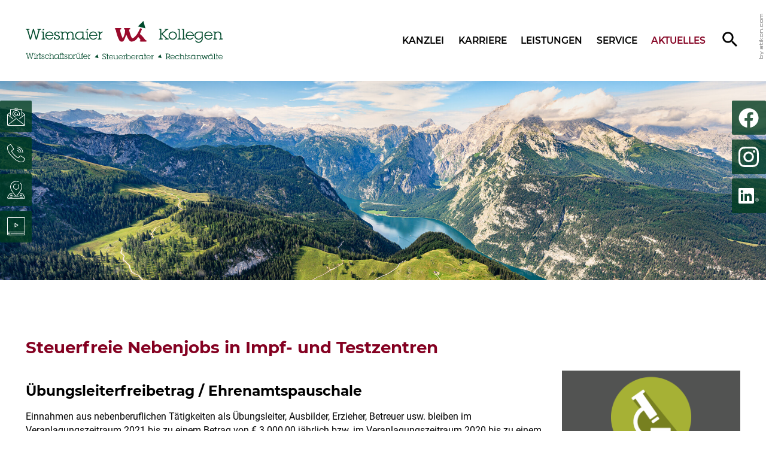

--- FILE ---
content_type: text/html
request_url: https://www.wiesmaier-kollegen.de/aktuelles/steuernews_f%C3%BCr_%C3%A4rzte/herbst_2021/steuerfreie_nebenjobs_in_impf__und_testzentren/
body_size: 48767
content:

    <!DOCTYPE html>
<html class="no_js" lang="de">
    <head data-layout_uid="a860dd7a-f00e-4662-8808-8aeed2fd7c56">
    <!--htdig_noindex_follow-->
    <meta charset="UTF-8"/>
    <meta content="telephone=no" name="format-detection"/>
    <meta content="width=device-width, initial-scale=1, viewport-fit=cover" name="viewport"/>

    

    <title>
        
            Steuerfreie Nebenjobs in Impf- und Testzentren - Ehrenamt, Lohnsteuer, Umsatzsteuerpflicht | Wiesmaier und Kollegen
        
    </title>


    
        <meta name="Category" content="steuernews">
    

    
        <meta property="DC.Title" content="Steuerfreie Nebenjobs in Impf- und Testzentren - Ehrenamt, Lohnsteuer, Umsatzsteuerpflicht">
    
    


    

    <meta name="robots" content="noodp">


    <meta name="author" content="Wiesmaier und Kollegen Wirtschaftsprüfer, Steuerberater, Rechtsanwalt Partnerschaft mbB">


    
        <meta name="description" content="Steuervorteile für ehrenamtliche Tätigkeiten - Wiesmaier und Kollegen">
    


    <meta name="keywords" content="Ehrenamt, Lohnsteuer, Umsatzsteuerpflicht, Steuernews für Ärzte">


<link href="/updates.xml" rel="alternate" title="Updates, wiesmaier-kollegen.de" type="application/rss+xml">

    
        <meta content="Steuerfreie Nebenjobs in Impf- und Testzentren" property="og:title">
    

    
        <meta content="Steuervorteile für ehrenamtliche Tätigkeiten" property="og:description" >
    





    
        <meta content="https://www.wiesmaier-kollegen.de/common/images/socialmedia/Bilderpool/2.png" property="og:image" >
        <meta content="1200" property="og:image:width">
        <meta content="627" property="og:image:height">
    




    
        
            

                
                    <link href="/atom_steuernews_fuer_mandanten.xml" rel="alternate" title="Steuernews für Mandanten, wiesmaier-kollegen.de" type="application/rss+xml">
                
            
        
            

                
            
        
            

                
                    <link href="/atom_steuernews_fuer_aerzte.xml" rel="alternate" title="Steuernews für Ärzte, wiesmaier-kollegen.de" type="application/rss+xml">
                
            
        
            

                
            
        
            

                
            
        
            

                
            
        
            

                
                    <link href="/atom_gastronews.xml" rel="alternate" title="Steuernews für Gastronomie/Hotellerie, wiesmaier-kollegen.de" type="application/rss+xml">
                
            
        
            

                
            
        
    

    


    
        <meta content="#840021" name="theme-color">
        <meta content="#840021" name="msapplication-TileColor">
        <meta content="#840021" name="apple-mobile-web-app-status-bar-style">
    

    <meta content="/content/e16/e17/company_icon/ger/company_icon_512x512_w310_h310_q90_png.png?checksum=b31ad04ff9f7c2f545e5698f0dd9ec0e2ca12484" name="msapplication-TileImage">
    <link href="/content/e16/e17/company_icon/ger/company_icon_512x512_w180_h180_q90_png.png?checksum=b31ad04ff9f7c2f545e5698f0dd9ec0e2ca12484" rel="apple-touch-icon">
    <link href="/content/e16/e17/favicon/ger/favicon_32x32.png?checksum=a2b247db5f3f1adf8918daf2b4343440398e0239" rel="icon" type="image/png">
<link rel="stylesheet" href="/generated/styles/fonts.css?timestamp=1744791490">
<link rel="stylesheet" href="/generated/styles/default.css?timestamp=1744791490">
<link rel="stylesheet" href="/generated/styles/keyframes.css?timestamp=1744791490">
<link rel="stylesheet" media="screen" href="/generated/styles/screen.css?timestamp=1763550852">
<link rel="stylesheet" media="print" href="/generated/styles/print.css?timestamp=1744791490"><script>

    var domain               = 'wiesmaier-kollegen.de',
        path                 = '/',
        has_google_analytics = '';

        
</script>

<link type="text/css" rel="stylesheet" href="https://cdn1.legalweb.io/42faa232-b7af-47dd-9cc5-45fd4bff3dae.css" />
<script src="https://cdn1.legalweb.io/42faa232-b7af-47dd-9cc5-45fd4bff3dae.js" onload="window.lwCdnInit('de')"></script><link rel="dns-prefetch" href="//rechner.atikon.de/wiesmaier-kollegen.de">
    <!--/htdig_noindex_follow-->
<script type="module" crossorigin src="/cdn/onlinetools-ui/index.js"></script>
</head>


    <body class=""  itemtype="https://schema.org/NewsArticle" itemscope>
        <!--htdig_noindex_follow-->
        <input aria-hidden="true" class="hideme_print no_smooth_scroll offcanvas_menu_state visible_for_screen_reader" id="offcanvas_menu_state" type="checkbox">
<div class="offcanvas_menu_wrapper" id="offcanvas_menu_wrapper">
    <label class="offcanvas_menu_overlay" for="offcanvas_menu_state"></label>

    
        

            
                <nav aria-label="Navigationsleiste" class="hideme_print offcanvas_menu" id="offcanvas_menu">
                    <div class="offcanvas_menu_content">
                        <ul aria-controls="main">
            


            <li>
                <a aria-controls="offcanvas_menu_e24" class="no_smooth_scroll" href="#offcanvas_menu_e24" title="Kanzlei">
                    Kanzlei
                </a>


                

                
                    

                        
                            <ul aria-label="Kanzlei" id="offcanvas_menu_e24">
                        

                        <li>
                            <a class="" href="/kanzlei/team/" title="Team">
                                Team
                            </a>


                            

                            

                        </li>

                        
                    
                
                    

                        

                        <li>
                            <a class="" href="/kanzlei/philosopie/" title="Philosopie">
                                Philosopie
                            </a>


                            

                            

                        </li>

                        
                    
                
                    

                        

                        <li>
                            <a class="" href="/kanzlei/markenwerte/" title="Markenwerte">
                                Markenwerte
                            </a>


                            

                            

                        </li>

                        
                    
                
                    

                        

                        <li>
                            <a class="" href="/kanzlei/adresse_und_anfahrt/" title="Adresse und Anfahrt">
                                Adresse und Anfahrt
                            </a>


                            

                            

                        </li>

                        
                    
                
                    

                        

                        <li>
                            <a class="" href="/kanzlei/kontaktformular/" title="Kontaktformular">
                                Kontaktformular
                            </a>


                            

                            

                        </li>

                        
                    
                
                    

                        

                        <li>
                            <a class="" href="/kanzlei/terminvereinbarung/" title="Terminvereinbarung">
                                Terminvereinbarung
                            </a>


                            

                            

                        </li>

                        
                    
                
                    

                        

                        <li>
                            <a class="" href="/impressum/" title="Impressum">
                                Impressum
                            </a>


                            

                            

                        </li>

                        
                    
                
                    

                        

                        <li>
                            <a class="" href="/datenschutz/" title="Datenschutzerklärung">
                                Datenschutzerklärung
                            </a>


                            

                            

                        </li>

                        
                            </ul>
                        
                    
                
            </li>

            
        
    
        

            


            <li>
                <a href="https://karriere.wiesmaier-kollegen.de/" rel="noopener" target="_blank" title="Karriere">
                    Karriere
                </a>


                

                
            </li>

            
        
    
        

            


            <li>
                <a aria-controls="offcanvas_menu_e152" class="no_smooth_scroll" href="#offcanvas_menu_e152" title="Leistungen">
                    Leistungen
                </a>


                

                
                    

                        
                            <ul aria-label="Leistungen" id="offcanvas_menu_e152">
                        

                        <li>
                            <a class="" href="/leistungen/digitalisierung/" title="Digitalisierung">
                                Digitalisierung
                            </a>


                            

                            

                        </li>

                        
                    
                
                    

                        

                        <li>
                            <a class="" href="/leistungen/unternehmen_online/" title="Unternehmen online">
                                Unternehmen online
                            </a>


                            

                            

                        </li>

                        
                    
                
                    

                        

                        <li>
                            <a class="" href="/leistungen/wirtschaftspr%C3%BCfung/" title="Wirtschaftsprüfung">
                                Wirtschaftsprüfung
                            </a>


                            

                            

                        </li>

                        
                    
                
                    

                        

                        <li>
                            <a class="" href="/leistungen/steuerberatung/" title="Steuerberatung">
                                Steuerberatung
                            </a>


                            

                            

                        </li>

                        
                    
                
                    

                        

                        <li>
                            <a class="" href="/leistungen/rechtsberatung/" title="Rechtsberatung">
                                Rechtsberatung
                            </a>


                            

                            

                        </li>

                        
                    
                
                    

                        

                        <li>
                            <a class="" href="/leistungen/finanzbuchhaltung/" title="Finanzbuchhaltung">
                                Finanzbuchhaltung
                            </a>


                            

                            

                        </li>

                        
                    
                
                    

                        

                        <li>
                            <a class="" href="/leistungen/jahresabschluss/" title="Jahresabschluss">
                                Jahresabschluss
                            </a>


                            

                            

                        </li>

                        
                    
                
                    

                        

                        <li>
                            <a class="" href="/leistungen/lohnbuchhaltung/" title="Lohnbuchhaltung">
                                Lohnbuchhaltung
                            </a>


                            

                            

                        </li>

                        
                    
                
                    

                        

                        <li>
                            <a class="" href="/leistungen/unternehmensnachfolge/" title="Unternehmensnachfolge">
                                Unternehmensnachfolge
                            </a>


                            

                            

                        </li>

                        
                    
                
                    

                        

                        <li>
                            <a class="" href="/leistungen/treuhandt%C3%A4tigkeit/" title="Treuhandtätigkeit">
                                Treuhandtätigkeit
                            </a>


                            

                            

                        </li>

                        
                    
                
                    

                        

                        <li>
                            <a class="" href="/leistungen/verm%C3%B6gens_und_finanzplanung/" title="Vermögens- und Finanzplanung">
                                Vermögens- und Finanzplanung
                            </a>


                            

                            

                        </li>

                        
                    
                
                    

                        

                        <li>
                            <a class="" href="/leistungen/gutachten/" title="Gutachten">
                                Gutachten
                            </a>


                            

                            

                        </li>

                        
                    
                
                    

                        

                        <li>
                            <a class="" href="/leistungen/gr%C3%BCndungsberatung/" title="Gründungsberatung">
                                Gründungsberatung
                            </a>


                            

                            

                        </li>

                        
                    
                
                    

                        

                        <li>
                            <a class="" href="/leistungen/unternehmensberatung/" title="Unternehmensberatung Übersicht">
                                Unternehmensberatung
                            </a>


                            

                            

                        </li>

                        
                    
                
                    

                        

                        <li>
                            <a class="" href="/leistungen/spezialgebiete/" title="Spezialgebiete">
                                Spezialgebiete
                            </a>


                            

                            

                        </li>

                        
                            </ul>
                        
                    
                
            </li>

            
        
    
        

            


            <li>
                <a aria-controls="offcanvas_menu_e83" class="no_smooth_scroll" href="#offcanvas_menu_e83" title="Service">
                    Service
                </a>


                

                
                    

                        
                            <ul aria-label="Service" id="offcanvas_menu_e83">
                        

                        <li>
                            <a class="" href="/service/gr%C3%BCndungsberatung/" title="Gründungsberatung">
                                Gründungsberatung
                            </a>


                            

                            

                        </li>

                        
                    
                
                    

                        

                        <li>
                            <a class="" href="/service/rechtsformgestaltung/" title="Rechtsformgestaltung">
                                Rechtsformgestaltung
                            </a>


                            

                            

                        </li>

                        
                    
                
                    

                        

                        <li>
                            <a class="" href="/service/finanzbuchhaltung/" title="Finanzbuchhaltung">
                                Finanzbuchhaltung
                            </a>


                            

                            

                        </li>

                        
                    
                
                    

                        

                        <li>
                            <a class="" href="/service/auto/" title="Auto">
                                Auto
                            </a>


                            

                            

                        </li>

                        
                    
                
                    

                        

                        <li>
                            <a class="" href="/service/lohnbuchhaltung/" title="Lohnbuchhaltung">
                                Lohnbuchhaltung
                            </a>


                            

                            

                        </li>

                        
                    
                
                    

                        

                        <li>
                            <a class="" href="/service/planung_und_controlling/" title="Planung und Controlling">
                                Planung und Controlling
                            </a>


                            

                            

                        </li>

                        
                    
                
                    

                        

                        <li>
                            <a class="" href="/service/steuerrecht/" title="Steuerrecht">
                                Steuerrecht
                            </a>


                            

                            

                        </li>

                        
                    
                
                    

                        

                        <li>
                            <a class="" href="/service/videos/" title="Videos">
                                Videos
                            </a>


                            

                            

                        </li>

                        
                    
                
                    

                        

                        <li>
                            <a class="" href="/service/online_tools/" title="Online-Tools">
                                Online-Tools
                            </a>


                            

                            

                        </li>

                        
                    
                
                    

                        

                        <li>
                            <a class="" href="/service/vorteils_erstgespr%C3%A4ch/" title="Vorteils-Erstgespräch">
                                Vorteils-Erstgespräch
                            </a>


                            

                            

                        </li>

                        
                    
                
                    

                        

                        <li>
                            <a class="" href="/service/erinnerungsservice/" title="Erinnerungsservice">
                                Erinnerungsservice
                            </a>


                            

                            

                        </li>

                        
                    
                
                    

                        

                        <li>
                            <a class="" href="/service/n%C3%BCtzliche_links/beh%C3%B6rdenverzeichnis/" title="Nützliche Links">
                                Nützliche Links
                            </a>


                            

                            

                        </li>

                        
                            </ul>
                        
                    
                
            </li>

            
        
    
        

            


            <li class="active expanded">
                <a aria-controls="offcanvas_menu_e190" class="active no_smooth_scroll" href="#offcanvas_menu_e190" title="Aktuelles">
                    Aktuelles
                </a>


                

                
                    

                        
                            <ul aria-label="Aktuelles" id="offcanvas_menu_e190">
                        

                        <li>
                            <a class="" href="/aktuelles/vortr%C3%A4ge/" title="Vorträge">
                                Vorträge
                            </a>


                            

                            

                        </li>

                        
                    
                
                    

                        

                        <li>
                            <a class="" href="/aktuelles/steuernews_f%C3%BCr_mandanten/" title="Steuernews für Mandanten">
                                Steuernews für Mandanten
                            </a>


                            

                            

                        </li>

                        
                    
                
                    

                        

                        <li class="active expanded">
                            <a aria-label="Steuernews für Ärzte (Aktuelle Seite)" class="active " href="/aktuelles/steuernews_f%C3%BCr_%C3%A4rzte/" title="Steuernews für Ärzte">
                                Steuernews für Ärzte
                            </a>


                            

                            

                        </li>

                        
                    
                
                    

                        

                        <li>
                            <a class="" href="/aktuelles/steuernews_f%C3%BCr_gastronomie_hotellerie/" title="Steuernews für Gastronomie/Hotellerie">
                                Steuernews für Gastronomie/Hotellerie
                            </a>


                            

                            

                        </li>

                        
                    
                
                    

                        

                        <li>
                            <a class="" href="/aktuelles/steuernews_tv/januar_2026/wann_liegt_eine_doppelte_haushaltsf%C3%BChrung_vor_/" title="Steuernews-TV">
                                Steuernews-TV
                            </a>


                            

                            

                        </li>

                        
                    
                
                    

                        

                        <li>
                            <a class="" href="/aktuelles/checkliste_zum_jahreswechsel/" title="Checkliste zum Jahreswechsel">
                                Checkliste zum Jahreswechsel
                            </a>


                            

                            

                        </li>

                        
                    
                
                    

                        

                        <li>
                            <a class="" href="/aktuelles/anmeldung_zum_newsletter/" title="Anmeldung zum Newsletter">
                                Anmeldung zum Newsletter
                            </a>


                            

                            

                        </li>

                        
                            </ul>
                        
                    
                
            </li>

            
        
    
        

            


            <li>
                <a href="/suche/" title="Suche">
                    Suche
                </a>


                

                
            </li>

            
                        </ul>
                    </div>
                </nav>
            
        
    
</div><a aria-hidden="true" id="top" tabindex="-1" title="Top"></a><a class="hideme_print visible_for_screen_reader">
    Seitenbereiche
</a>

<ul class="bypass_blocks hideme_print">
    
    <li><a href="#contents" accesskey="1" title="zum Inhalt">zum Inhalt (<span class="nobreak" lang="en">Accesskey 1</span>)</a></li>

    
    <li><a href="#navigation" accesskey="2" title="zur Hauptnavigation">zur Hauptnavigation (<span class="nobreak" lang="en">Accesskey 2</span>)</a></li>

    
        
        <li><a href="#breadcrumbs" accesskey="3" title="zur Positionsanzeige">zur Positionsanzeige (<span class="no_break" lang="en">Accesskey 3</span>)</a></li>
    

    

    
    <li><a href="#search" accesskey="4" title="zur Suche">zur Suche (<span class="nobreak" lang="en">Accesskey 4</span>)</a></li>

</ul><input aria-hidden="true" class="hideme_print no_smooth_scroll search_box_state" id="search_box_state" type="checkbox">

<div class="hideme_print search_box" id="search_box">
    <form action="/cgi-bin/htsearch" aria-label="Suche" class="hideme_print" data-datalist="/content/datalist_search.json" data-form="datalist" method="get" role="search" novalidate>
        <input name="config" type="hidden" value="wiesmaier-kollegen.de">
        <input aria-label="Suche" autocomplete="off" list="datalist_search" name="words" placeholder="Suchbegriff …" type="search">


        

        

        <button aria-label="Suche" class="button" type="submit">
            <span>
                <span class="icon">
                    <svg viewBox="0 0 24 24" xmlns="http://www.w3.org/2000/svg">
    <path d="M15.5,14h-0.8l-0.3-0.3c1-1.1,1.6-2.6,1.6-4.2C16,5.9,13.1,3,9.5,3C5.9,3,3,5.9,3,9.5S5.9,16,9.5,16c1.6,0,3.1-0.6,4.2-1.6l0.3,0.3v0.8l5,5l1.5-1.5L15.5,14z M9.5,14C7,14,5,12,5,9.5S7,5,9.5,5C12,5,14,7,14,9.5S12,14,9.5,14z"></path>
</svg>

                </span>
            </span>
        </button>
    </form>
    <div class="close_search_box_wrapper">
        <label aria-hidden="true" for="search_box_state"></label>
        <a aria-label="Suche schließen" class="button close_search_box no_smooth_scroll" href="#search" role="button" title="Suche schließen">
            <span class="icon">
                <svg viewBox="0 0 24 24" xmlns="http://www.w3.org/2000/svg">
    <polygon points="19,6.4 17.6,5 12,10.6 6.4,5 5,6.4 10.6,12 5,17.6 6.4,19 12,13.4 17.6,19 19,17.6 13.4,12 "></polygon>
</svg>

            </span>
        </a>
    </div>
</div>

        <div class="page_wrapper">

            <header aria-label="Kopfzeile" role="banner" data-layout_uid="caf1ca27-4db3-4f5f-a203-e8a57430e9d9">
                <div class="top">
                    <div class="container">
                        <div class="left">
                            


    <a aria-hidden="true" class="author_hor hideme_print" href="https://www.atikon.com/" rel="nofollow noopener" target="_blank" tabindex="-1" title="Kanzleimarketing">
        <svg viewBox="0 0 75 9" xmlns="http://www.w3.org/2000/svg">
    <path d="M28 0h1v1h-1zM28 2h1v5h-1zM30 0v7h1v-7zM34.132 2l-3.099 2.25 3.022 2.75h1.498l-3.099-2.75 3.099-2.25zM41.55 2.425c-.164-.15-.395-.25-.668-.313s-.614-.1-1.023-.112h-1.705c-.382.012-.709.05-.982.112s-.491.163-.668.3c-.177.137-.314.337-.382.587-.082.25-.123.575-.123.95v1.263c0 .625.136 1.075.409 1.35s.832.425 1.677.438h1.732c.423 0 .777-.038 1.05-.1.286-.063.505-.175.682-.325.164-.15.286-.35.355-.587.068-.25.095-.55.095-.925v-1.113c0-.375-.027-.688-.095-.938s-.177-.438-.355-.587zm-.641 2.9c0 .138-.014.238-.041.325l-.136.2c-.068.05-.15.087-.245.1-.095.025-.218.038-.355.038h-2.277c-.3 0-.505-.05-.614-.15-.095-.1-.15-.25-.15-.462v-1.7c0-.137.014-.237.041-.325.027-.088.082-.15.136-.2.068-.05.15-.087.245-.1.095-.025.218-.038.355-.038h2.277c.3 0 .505.05.614.15.095.1.15.25.15.462v1.7zM65.55 2.425c-.164-.15-.395-.25-.668-.313s-.614-.1-1.023-.112h-1.705c-.382.012-.709.05-.982.112s-.491.163-.668.3c-.177.137-.314.337-.382.587-.082.25-.123.575-.123.95v1.263c0 .625.136 1.075.409 1.35s.832.425 1.677.438h1.732c.423 0 .777-.038 1.05-.1.286-.063.505-.175.682-.325.164-.15.286-.35.355-.587.068-.25.095-.55.095-.925v-1.113c0-.375-.027-.688-.095-.938s-.177-.438-.355-.587zm-.641 2.9c0 .138-.014.238-.041.325-.027.087-.082.15-.136.2-.068.05-.15.087-.245.1-.095.025-.218.038-.355.038h-2.277c-.3 0-.505-.05-.614-.15-.095-.1-.15-.25-.15-.462v-1.7c0-.137.014-.237.041-.325.027-.088.082-.15.136-.2.068-.05.15-.087.245-.1.095-.025.218-.038.355-.038h2.277c.3 0 .505.05.614.15.095.1.15.25.15.462v1.7zM57.756 5.85c-.068.05-.15.087-.246.1-.096.025-.219.038-.355.038h-2.282c-.301 0-.506-.05-.615-.15-.096-.1-.15-.25-.15-.462v-1.7c0-.137.014-.237.041-.325.027-.088.082-.15.137-.2.068-.05.15-.087.246-.1.096-.025.219-.038.355-.038h2.282c.301 0 .506.05.615.15.055.05.082.112.109.188h1.093l-.068-.325c-.068-.25-.178-.438-.355-.587-.164-.15-.396-.25-.67-.313-.273-.063-.615-.1-1.025-.113h-1.708c-.383.013-.711.05-.984.113s-.492.163-.67.3c-.178.138-.314.337-.383.587-.082.25-.123.575-.123.95v1.263c0 .625.137 1.075.41 1.35.273.275.834.425 1.681.438h1.749c.424 0 .779-.037 1.052-.1.287-.063.506-.175.683-.325.164-.15.287-.35.355-.587l.068-.325-1.107-.025c-.027.087-.082.15-.137.2zM74.912 3.012c-.063-.25-.162-.438-.325-.587-.15-.15-.363-.25-.613-.313s-.563-.1-.938-.112h-.563c-.35.012-.65.05-.9.112-.222.055-.403.142-.554.257-.144-.118-.329-.203-.546-.257-.25-.063-.563-.1-.938-.112h-.563c-.35.012-.65.05-.9.112l-.087.026v-.139h-.987v5h.987v-3.325c0-.137.013-.237.037-.325.025-.088.075-.15.125-.2.063-.05.137-.087.225-.1.088-.025.2-.038.325-.038h1.088c.275 0 .463.05.563.15.088.1.15.25.15.462v3.375h1.001v-3.038l-.011-.368.036-.244c.025-.088.075-.15.125-.2.063-.05.137-.087.225-.1.088-.025.2-.038.325-.038h1.087c.275 0 .463.05.563.15.088.1.15.25.15.462v3.375h1v-3.038c0-.388-.025-.7-.087-.95zM26.081 5.65c-.026.087-.077.15-.129.2-.065.05-.142.087-.232.1-.09.025-.207.038-.336.038h-.607c-.284 0-.478-.05-.581-.15-.09-.087-.129-.225-.129-.413v-2.438h2.583v-1h-2.583v-.987h-1.033v1h-1.033v1h1.033v2.225c0 .65.129 1.075.387 1.35.258.275.788.425 1.588.438h.09c.4 0 .736-.037.994-.1.271-.063.478-.175.646-.325.155-.15.271-.35.336-.587.039-.138.065-.3.077-.488-.077-.012-.969-.012-1.033-.012l-.039.15zM5.256 2.425c-.155-.15-.374-.25-.633-.313s-.581-.1-.969-.112h-1.614c-.362.012-.672.05-.93.112l-.077.023v-2.135h-1.033v7h1.033v-.095c.256.065.568.102.943.108h1.64c.4 0 .736-.037.994-.1.271-.063.478-.175.646-.325.155-.15.271-.35.336-.587.065-.25.09-.55.09-.925v-1.112c0-.388-.026-.7-.09-.95s-.168-.438-.336-.587zm-.646 3.225c-.026.087-.077.15-.129.2-.065.05-.142.087-.232.1-.09.025-.207.038-.336.038h-2.17c-.284 0-.478-.05-.581-.15-.065-.072-.109-.171-.129-.299v-2.065l.026-.124c.026-.088.077-.15.129-.2.065-.05.142-.087.232-.1.09-.025.207-.038.336-.038h2.157c.284 0 .478.05.581.15.09.1.142.25.142.462v1.7h.013c0 .138-.013.238-.039.325zM9.553 5.871l-1.714-3.871h-1.124l2.273 5.141-.827 1.859h1.136l3.099-7h-1.124zM48.55 2.425c-.164-.15-.395-.25-.668-.313s-.614-.1-1.023-.112h-1.705c-.382.012-.709.05-.982.112l-.095.026v-.139h-1.077v5h1.077v-3.325c0-.137.014-.237.041-.325.027-.088.082-.15.136-.2.068-.05.15-.087.245-.1.095-.025.218-.038.355-.038h2.277c.3 0 .505.05.614.15.095.1.164.25.164.462v3.375h1.091v-3.038c0-.388-.027-.7-.095-.95s-.177-.438-.355-.587zM21.101 3.012c-.065-.25-.168-.438-.336-.587-.155-.15-.374-.25-.633-.313-.258-.063-.581-.1-.969-.112h-1.614c-.362.012-.672.05-.93.112s-.465.163-.633.3c-.168.137-.284.337-.362.587l-.077.337 1.033.013c.026-.088.077-.15.129-.2.065-.05.142-.087.232-.1.09-.025.207-.038.336-.038h2.157c.284 0 .478.05.581.15.09.1.142.25.142.462v.513l-.013-.013c-.258-.063-.581-.1-.969-.113h-1.64c-.362.013-.672.05-.93.113s-.465.163-.633.3c-.168.138-.297.337-.362.587-.052.163-.077.35-.103.563.039.45.168.775.375 1 .258.275.788.425 1.588.438h1.64c.4 0 .736-.037.994-.1l.039-.013v.1h1.033v-2.125h-.013c.013-.363.013-.613.013-.913 0-.4-.026-.7-.077-.95zm-1.989 2.988h-1.873c-.284 0-.478-.05-.581-.15-.065-.063-.103-.163-.129-.288l.039-.225c.026-.087.077-.15.129-.2.065-.05.142-.087.232-.1.09-.025.207-.038.336-.038h2.157c.284 0 .478.05.581.15.065.063.116.15.129.263.013 0 .013.45.013.475-.271.063-.633.113-1.033.113zM50.5 6h1.033v1h-1.033z"/>
</svg>

    </a>


    
        

            
                
                    <a aria-label="zur Startseite" class="company_logo company_logo_1" href="https://www.wiesmaier-kollegen.de/" title="zur Startseite">

                        <div aria-labelledby="company_logo_title_1" class="img_container" role="img">
                            <div class="img_resize" style="padding-bottom: 19.5936%;">
                                <svg xmlns="http://www.w3.org/2000/svg" viewBox="0 0 689 135" style="pointer-events: none; display: block;">
                                    <title id="company_logo_title_1">Logo: Wiesmaier und Kollegen</title>
                                    
        <g>
        	<path fill="#004A2C" d="M651.9,116.8l-0.5,0.4c0,0-1.8,1.3-2.6,0.7c-0.2-0.2-0.4-0.5-0.4-0.5l2.3-2           C651.3,115,652.5,116.4,651.9,116.8z M508.4,126.6H520c-0.4-3-3-5.1-6-5.1C511.2,121.6,508.7,123.9,508.4,126.6z M514.1,133.5           c1.4,0,2.4-0.5,3.7-1.3c1-0.6,2.2-1.9,2.2-1.9s0.3,0.3,0.4,0.5c0.5,0.9-0.7,1.9-1.7,2.7c-1.4,1.1-3,1.5-4.6,1.5           c-4.2,0-7.6-3.4-7.6-7.5c0-4.1,3.3-7.7,7.5-7.7c4.3,0,7.7,3.9,7.7,8.2h-13.3C508.6,131.1,511.1,133.5,514.1,133.5z M494,125.9           c1.1,0,5.6,0,6.8-0.3c1.7-0.5,2.5-2.3,2.5-3.9c0-1.4-0.5-2.7-1.5-3.6c-1.2-1.1-2.4-1.1-3.9-1.1H494V125.9z M494,127.9v5.2l2,0           c0.7,0,0.7,1.8,0,1.8l-6.5,0c0,0-0.1-0.4,0-0.7c0.2-1,2.4-1.1,2.4-1.1l0.1-16.1c-0.1,0-2.3-0.1-2.5-1.1c-0.1-0.3,0-0.7,0-0.7l3.6,0           l5,0c1.9,0,3.5,0.2,5.1,1.5c1.5,1.3,2.3,3.1,2.3,5c0,3.4-2.7,6.1-4.9,6.1l3.7,5.4l2.1,0c0.7,0,0.7,1.8,0,1.8l-6.5,0           c0,0-0.1-0.4,0-0.7c0.2-0.8,1.4-1,2.1-1.1l-3.6-5.2L494,127.9z M585.5,121.7c-3.2,0-5.9,2.6-5.9,5.8c0,3.1,2.6,5.8,5.8,5.8           c3.3,0,5.9-2.6,5.9-5.9l0-5.5l-5.2-0.2L585.5,121.7z M592.4,120.1c0.7,0,0.8,0.3,0.9,1.2v11.5l2.2,0c0.7,0,0.7,1.8,0,1.8l-3.3,0           c-0.7,0-0.9-0.3-0.9-1.3l0-1.8c-1.3,2.2-3.4,3.4-5.9,3.4c-2.7,0-5.1-1.3-6.4-3.4c-0.7-1.2-1.2-2.6-1.2-4.2c0-2.1,0.6-3.1,1.2-4.2           c1.2-2.1,3.7-3.4,6.3-3.4L592.4,120.1z M574,121.7c0.2-0.5,0.4-1.1,0.9-1.2c0.3-0.1,0.7,0,0.7,0v3c0,0.7-1.6,0.7-1.8,0.1           c-0.4-1.2-1.2-1.9-2.7-1.9c-1.5,0-2.9,0.9-2.9,2.5c0,1.8,1.7,2.3,3.2,2.6c1.1,0.2,2.3,0.5,3.3,1.1c1.2,0.7,1.8,1.9,1.8,3.2           c0,0.9-0.3,1.6-0.6,2.3c-0.7,1.3-2.6,2.1-4.2,2.1c-1.7,0-3.1-0.6-4-2.1l0,1.7c-0.2,0-0.5,0-0.7,0c-1-0.2-1.1-2.4-1.1-2.4V131           c0-0.7,1.8-0.7,1.8,0c0.2,1.7,1.8,3,3.7,3c1.6,0,3.2-1.1,3.2-2.8c0-2-1.7-2.4-3.3-2.7c-1.1-0.3-2.3-0.5-3.3-1.1           c-1.1-0.7-1.7-1.8-1.7-3.1c0-1,0.2-1.8,0.8-2.5c0.9-1.1,2.5-1.6,3.9-1.6C572.1,120.3,573.2,120.7,574,121.7z M559.5,117.1           c-0.1,0-2.3-0.1-2.5-1.1c-0.1-0.3,0-0.7,0-0.7l3.4,0c0.7,0,0.9,0.3,0.9,1.3v3.7h2.9c0.7,0,0.7,1.7,0,1.7l-2.9,0v11.2l2.9,0           c0.7,0,0.7,1.8,0,1.8l-7.2,0c0,0-0.1-0.4,0-0.7c0.2-1,2.4-1.1,2.4-1.1l0-11.2l-2.4,0c0,0-0.1-0.4,0-0.7c0.2-0.9,2.1-1,2.4-1           L559.5,117.1z M547.5,121.9c-1.6-0.1-3.1,0.5-3.8,1.4c-0.5,0.6-0.7,1.3-0.9,2.1v7.7l2.2,0c0.7,0,0.7,1.8,0,1.8l-6.5,0           c0,0-0.1-0.4,0-0.7c0.2-1,2.4-1.1,2.4-1.1l0.1-16c-0.1,0-2.3-0.1-2.5-1.1c-0.1-0.3,0-0.7,0-0.7l3.4,0c0.7,0,0.9,0.3,0.9,1.3v5.5           c1-1,2.8-2,4.8-2c2.5,0,4.7,1.3,5.6,3.3c0.4,0.9,0.4,1.7,0.4,3.2l0,6.4l2.2,0c0.7,0,0.7,1.8,0,1.8l-6.5,0c0.2-1.7,2.4-1.8,2.4-1.8           l0-6.2c0-1.3-0.3-3-0.9-3.6C550,122.4,548.9,121.9,547.5,121.9z M534.3,123.5c-1.1-1.1-2.4-1.4-3.8-1.4c-3.2,0-5.7,2.6-5.7,5.8           c0,0.4,0,0.8,0.1,1.1c0.5,2.7,2.9,4.7,5.6,4.7c1.4,0,2.4-0.5,3.7-1.3c1-0.6,2.2-1.9,2.2-1.9s0.3,0.3,0.4,0.5           c0.5,0.9-0.7,1.9-1.7,2.7c-1.4,1.1-3,1.5-4.6,1.5c-3.7,0-6.8-2.5-7.5-6.2c-0.1-0.5-0.1-0.8-0.1-1.2c0-2.1,0.8-4,2.1-5.4           c1.4-1.4,3.2-2.3,5.3-2.3c1.6,0,2.8,0.5,4.2,1.5c0.4,0.3,0.7,0.5,0.9,0.8c0.2-0.5,0.5-1.5,0.9-1.6c0.3-0.1,0.7,0,0.7,0v3.9           c0,0.7-1.6,0.7-1.8,0.1C535.1,124.3,534.8,124,534.3,123.5z M606.7,121.9c-1.6-0.1-3.1,0.5-3.8,1.4c-0.5,0.6-0.7,1.3-0.9,2.1v7.7           l2.2,0c0.7,0,0.7,1.8,0,1.8l-6.5,0c0,0-0.1-0.4,0-0.7c0.2-1,2.4-1.1,2.4-1.1l0.1-10.9c-0.1,0-2.3-0.1-2.5-1.1c-0.1-0.3,0-0.7,0-0.7           l3.4,0c0.7,0,0.9,0.3,0.9,1.3v0.5c1-1,2.8-2,4.8-2c2.5,0,4.7,1.3,5.6,3.3c0.4,0.9,0.4,1.7,0.4,3.2l0,6.4l2.2,0c0.7,0,0.7,1.8,0,1.8           l-6.5,0c0.2-1.7,2.4-1.8,2.4-1.8l0-6.2c0-1.3-0.3-3-0.9-3.6C609.3,122.5,608.1,122,606.7,121.9z M620.3,122.4l-2,0l3.2,9.5l4-11.3           h1.6l4,11.3l3.1-9.5c-0.2,0-2.4-0.1-2.6-1.1c-0.1-0.3,0-0.7,0-0.7l6.5,0c0.7,0,0.7,1.8,0,1.8l-1.9,0l-4,12.6h-2.1l-3.7-10.5           l-3.8,10.5h-2.1l-4.2-12.6c-0.2,0-2.2-0.2-2.4-1.1c-0.1-0.3,0-0.7,0-0.7l6.5,0C621,120.6,621,122.4,620.3,122.4z M645.7,121.7           c-3.2,0-5.9,2.6-5.9,5.8c0,3.1,2.6,5.8,5.8,5.8c3.3,0,5.9-2.6,5.9-5.9l0-5.5l-5.2-0.2L645.7,121.7z M652.6,120.1           c0.7,0,0.9,0.3,0.9,1.2v11.5l2.2,0c0.7,0,0.7,1.8,0,1.8l-3.3,0c-0.7,0-0.9-0.3-0.9-1.3l0-1.8c-1.3,2.2-3.4,3.4-5.9,3.4           c-2.7,0-5.1-1.3-6.4-3.4c-0.7-1.2-1.2-2.6-1.2-4.2c0-2.1,0.6-3.1,1.2-4.2c1.2-2.1,3.7-3.4,6.3-3.4L652.6,120.1z M659.8,117.1           c-0.1,0-2.3-0.1-2.5-1.1c-0.1-0.3,0-0.7,0-0.7l3.4,0c0.7,0,0.9,0.3,0.9,1.3v16.6l2.9,0c0.7,0,0.7,1.8,0,1.8l-7.2,0           c0,0-0.1-0.4,0-0.7c0.2-1,2.4-1.1,2.4-1.1L659.8,117.1z M668.3,117.1c-0.1,0-2.3-0.1-2.5-1.1c-0.1-0.3,0-0.7,0-0.7l3.4,0           c0.7,0,0.9,0.3,0.9,1.3v3.7h2.9c0.7,0,0.7,1.7,0,1.7l-2.9,0v11.2l2.9,0c0.7,0,0.7,1.8,0,1.8l-7.2,0c0,0-0.1-0.4,0-0.7           c0.2-1,2.4-1.1,2.4-1.1l0-11.2l-2.4,0c0,0-0.1-0.4,0-0.7c0.2-0.9,2.1-1,2.4-1L668.3,117.1z M676.2,126.6h11.6c-0.4-3-3-5.1-6-5.1           C679,121.6,676.5,123.9,676.2,126.6z M681.9,133.5c1.4,0,2.4-0.5,3.7-1.3c1-0.6,2.2-1.9,2.2-1.9s0.3,0.3,0.4,0.5           c0.5,0.9-0.7,1.9-1.7,2.7c-1.4,1.1-3,1.5-4.6,1.5c-4.2,0-7.6-3.4-7.6-7.5c0-4.1,3.3-7.7,7.5-7.7c4.3,0,7.7,3.9,7.7,8.2h-13.3           C676.3,131.1,678.9,133.5,681.9,133.5z M647.9,116.8l-0.5,0.4c0,0-1.8,1.3-2.6,0.7c-0.2-0.2-0.4-0.5-0.4-0.5l2.3-2           C647.2,115,648.4,116.4,647.9,116.8z"/>
        	<path fill="#004A2C" d="M224.4,119.1c1-0.4,2.1-0.8,2.7,0.1c0.2,0.2,0.3,0.6,0.3,0.6s-1.8,0.5-2.8,1.3c-1.6,1.2-2.6,2.3-2.7,4.2           v6.2l2.2,0c0.7,0,0.7,1.8,0,1.8l-6.5,0c0,0-0.1-0.4,0-0.7c0.2-1,2.4-1.1,2.4-1.1l0.1-10.9c-0.1,0-2.3-0.1-2.5-1.1           c-0.1-0.3,0-0.7,0-0.7l3.4,0c0.7,0,0.9,0.3,0.9,1.3v1.3C222.1,120.4,223.1,119.6,224.4,119.1z M197.8,117.8l0,0.5h2.9           c0.7,0,0.7,1.7,0,1.7l-2.9,0l0,11.2l2.9,0c0.7,0,0.7,1.8,0,1.8l-7.2,0c0,0-0.1-0.4,0-0.7c0.2-1,2.4-1.1,2.4-1.1L196,120l-2.4,0           c0,0-0.1-0.4,0-0.7c0.2-0.9,2.1-1,2.4-1l0-0.4c0.1-1.5,0.1-2.8,1.4-4c0.6-0.6,1.3-0.9,2.2-1.1c0.5-0.1,1.2,0,1.2,0           c0.7,0,0.7,1.7,0,1.6c0,0-0.7-0.1-1.1,0.1c-0.4,0.1-0.6,0.3-0.9,0.5C198,115.8,197.9,116.7,197.8,117.8z M157.3,131.7           c3.2,0,5.9-2.7,5.9-5.9c0-3.6-2.7-6.1-5.7-5.9c-3.2,0.2-5.9,2.3-5.9,5.9C151.5,129,154,131.7,157.3,131.7z M151.4,121.8           c1.3-2.3,3.5-3.6,6.1-3.6c2.3,0,4.9,1.1,6.3,3.5c0.6,1,1.2,2.3,1.2,4.1c0,4.2-3.3,7.6-7.5,7.6c-2.5,0-4.9-1.3-6-3.5l0,6.7l2.2,0           c0.7,0,0.7,1.8,0,1.8l-6.5,0c0,0-0.1-0.4,0-0.7c0.2-1,2.4-1.1,2.4-1.1l0.1-16.4c-0.1,0-2.3-0.1-2.5-1.1c-0.1-0.3,0-0.7,0-0.7l3.4,0           c0.7,0,0.9,0.3,0.9,1.3V121.8z M107.2,120.1c-3.2,0-5.9,2.6-5.9,5.8c0,3.1,2.6,5.8,5.8,5.8c3.3,0,5.9-2.6,5.9-5.9l0-5.5l-5.2-0.3           L107.2,120.1z M114.1,118.5c0.7,0,0.8,0.3,0.9,1.2v11.5l2.2,0c0.7,0,0.7,1.8,0,1.8l-3.3,0c-0.7,0-0.9-0.3-0.9-1.3l0-1.8           c-1.3,2.2-3.4,3.4-5.9,3.4c-2.7,0-5.1-1.3-6.4-3.4c-0.7-1.2-1.2-2.6-1.2-4.2c0-2.1,0.6-3.1,1.2-4.2c1.2-2.1,3.7-3.4,6.3-3.4           L114.1,118.5z M171.5,118.8c0.6-0.2,1.9-0.5,3-0.5l4.2,0c0.7,0,0.9,0.3,0.9,1.3l0,6.8c0.1,1.3,0.3,3,0.9,3.6           c0.8,0.9,1.9,1.3,3.3,1.4c1.6,0.1,3.1-0.5,3.8-1.4c0.5-0.6,0.7-1.3,0.9-2.1v-7.8c-0.4,0-2.2-0.2-2.4-1.1c-0.1-0.3,0-0.7,0-0.7           l3.4,0c0.7,0,0.9,0.3,0.9,1.3l-0.1,11.6l2,0c0.7,0,0.7,1.8,0,1.8l-3,0c-0.7,0-0.9-0.3-0.9-1.3v-0.5c-1,1-2.8,2-4.8,2           c-2.5,0-4.7-1.3-5.6-3.3c-0.4-0.9-0.4-1.7-0.4-3.2l0-6.5c0,0-4.4-0.6-6.1,0.5c-1.6,1.1-2.6,2.3-2.7,4.2v6.2l2.2,0           c0.7,0,0.7,1.8,0,1.8l-6.5,0c0,0-0.1-0.4,0-0.7c0.2-1,2.4-1.1,2.4-1.1l0.1-10.9c-0.1,0-2.3-0.1-2.5-1.1c-0.1-0.3,0-0.7,0-0.7l3.4,0           c0.7,0,0.9,0.3,0.9,1.3v1.3C169.3,120.1,170.2,119.4,171.5,118.8z M122.6,117.8v0.5h2.9c0.7,0,0.7,1.7,0,1.7l-2.9,0v11.2l2.9,0           c0.7,0,0.7,1.8,0,1.8l-7.2,0c0,0-0.1-0.4,0-0.7c0.2-1,2.4-1.1,2.4-1.1l0-11.2l-2.4,0c0,0-0.1-0.4,0-0.7c0.2-0.9,2.1-1,2.4-1l0-0.4           c0.1-1.5,0.1-2.8,1.4-4c0.6-0.6,1.3-0.9,2.2-1.1c0.8-0.2,2.2-0.2,3.1,0c0.9,0.2,1.6,0.5,2.2,1.1c1.3,1.1,1.4,2.4,1.5,4l0,0.4h2.9           c0.7,0,0.7,1.7,0,1.7l-2.9,0v11.2l2.9,0c0.7,0,0.7,1.8,0,1.8l-7.2,0c0,0-0.1-0.4,0-0.7c0.2-1,2.4-1.1,2.4-1.1l0-11.2l-2.4,0           c0,0-0.1-0.4,0-0.7c0.2-0.9,2.1-1,2.4-1l0-0.5c0-1.1-0.1-2-1.1-2.7c-0.3-0.2-0.5-0.3-0.9-0.5c-0.7-0.3-2-0.3-2.7,0           c-0.4,0.1-0.6,0.3-0.9,0.5C122.7,115.8,122.6,116.7,122.6,117.8z M63.3,119.7c0.2-0.5,0.4-1.1,0.9-1.2c0.3-0.1,0.7,0,0.7,0l0,3           c0,0.7-1.6,0.7-1.8,0.1c-0.4-1.2-1.2-1.9-2.7-1.9c-1.5,0-2.9,0.9-2.9,2.5c0,1.8,1.7,2.3,3.2,2.6c1.1,0.2,2.3,0.5,3.3,1.1           c1.2,0.7,1.8,1.9,1.8,3.2c0,0.9-0.3,1.6-0.6,2.2c-0.7,1.3-2.6,2.1-4.2,2.1c-1.7,0-3.2-0.6-4-2.1l0,1.7c-0.2,0-0.5,0-0.7,0           c-1-0.2-1.1-2.4-1.1-2.4l0-1.6c0-0.7,1.8-0.7,1.8,0c0.2,1.7,1.8,3,3.7,3c1.6,0,3.2-1.1,3.2-2.8c0-2-1.7-2.4-3.3-2.7           c-1.1-0.3-2.3-0.5-3.3-1.1c-1.1-0.7-1.7-1.8-1.7-3.1c0-1,0.2-1.8,0.8-2.5c0.9-1.1,2.5-1.6,3.9-1.6           C61.4,118.3,62.6,118.7,63.3,119.7z M6.5,115.1l-2,0L8.8,130l4.6-16.8H15l4.6,16.7l4.2-14.9c-0.2,0-2.4-0.1-2.6-1.1           c-0.1-0.3,0-0.7,0-0.7l6.5,0c0.7,0,0.7,1.8,0,1.8l-1.9,0l-5,18h-2.1l-4.4-15.9L9.7,133H7.6l-5.2-18c-0.2,0-2.2-0.2-2.4-1.1           c-0.1-0.3,0-0.7,0-0.7l6.5,0C7.3,113.2,7.3,115,6.5,115.1z M31.3,120.1c-0.1,0-2.3-0.1-2.5-1.1c-0.1-0.3,0-0.7,0-0.7l3.4,0           c0.7,0,0.9,0.3,0.9,1.3V131l2.2,0c0.7,0,0.7,1.8,0,1.8l-6.5,0c0,0-0.1-0.4,0-0.7c0.2-1,2.4-1.2,2.4-1.2L31.3,120.1z M33.9,114.6           l-0.5,0.4c0,0-1.8,1.3-2.6,0.7c-0.2-0.2-0.4-0.5-0.4-0.5l2.3-2C33.3,112.7,34.5,114.1,33.9,114.6z M91.3,119.8           c-1.6-0.1-3.1,0.5-3.8,1.4c-0.5,0.6-0.7,1.3-0.9,2.1v7.7h2.2c0.7,0,0.7,1.8,0,1.8l-6.5,0c0,0-0.1-0.4,0-0.7c0.2-1,2.4-1.1,2.4-1.1           l0.1-16c-0.1,0-2.3-0.1-2.5-1.1c-0.1-0.3,0-0.7,0-0.7l3.4,0c0.7,0,0.9,0.3,0.9,1.3v5.5c1-1,2.8-2,4.8-2c2.5,0,4.7,1.3,5.6,3.3           c0.4,0.9,0.4,1.7,0.4,3.2l0,6.4h2.2c0.7,0,0.7,1.8,0,1.8l-6.5,0c0.2-1.7,2.4-1.8,2.4-1.8l0-6.2c-0.1-1.3-0.3-3-0.9-3.6           C93.8,120.4,92.7,119.9,91.3,119.8z M143.5,119.7c0.2-0.5,0.4-1.1,0.9-1.2c0.3-0.1,0.7,0,0.7,0l0,3c0,0.7-1.6,0.7-1.8,0.1           c-0.4-1.2-1.2-1.9-2.7-1.9c-1.5,0-2.9,0.9-2.9,2.5c0,1.8,1.7,2.3,3.2,2.6c1.1,0.2,2.3,0.5,3.3,1.1c1.2,0.7,1.8,1.9,1.8,3.2           c0,0.9-0.3,1.6-0.6,2.2c-0.7,1.3-2.6,2.1-4.2,2.1c-1.7,0-3.2-0.6-4-2.1v1.7c-0.2,0-0.5,0-0.7,0c-1-0.2-1.1-2.4-1.1-2.4l0-1.6           c0-0.7,1.8-0.7,1.8,0c0.2,1.7,1.8,3,3.7,3c1.6,0,3.2-1.1,3.2-2.8c0-2-1.7-2.4-3.3-2.7c-1.1-0.3-2.3-0.5-3.3-1.1           c-1.1-0.7-1.7-1.8-1.7-3.1c0-1,0.2-1.8,0.7-2.5c0.9-1.1,2.5-1.6,3.9-1.6C141.6,118.3,142.8,118.7,143.5,119.7z M46.2,118.4           c3.3,0,2.5-0.1,2.7-0.1l0-3.2c-0.1,0-2.3-0.1-2.5-1.1c-0.1-0.3,0-0.7,0-0.7l3.4,0c0.7,0,0.9,0.3,0.9,1.3v3.7h2.9           c0.7,0,0.7,1.7,0,1.7l-2.9,0v11.2l2.9,0c0.7,0,0.7,1.8,0,1.8l-7.2,0c0,0-0.1-0.4,0-0.7c0.2-1,2.4-1.1,2.4-1.1l0-11.2l-2.6,0           c-2,0-2.7,0.5-3.1,0.8c-1.6,1.2-2.6,2.3-2.7,4.2v6.2l2.2,0c0.7,0,0.7,1.8,0,1.8l-6.5,0c0,0-0.1-0.4,0-0.7c0.2-1,2.4-1.1,2.4-1.1           l0.1-10.9c-0.1,0-2.3-0.1-2.5-1.1c-0.1-0.3,0-0.7,0-0.7l3.4,0c0.7,0,0.9,0.3,0.9,1.3v1.3c0.4-0.8,1.3-1.5,2.4-2.1           C44,118.4,44.4,118.4,46.2,118.4z M78.3,121.5c-1.1-1.1-2.4-1.4-3.8-1.4c-3.2,0-5.7,2.6-5.7,5.8c0,0.4,0,0.8,0.1,1.1           c0.5,2.7,2.9,4.7,5.6,4.7c1.4,0,2.4-0.5,3.7-1.3c1-0.6,2.2-1.9,2.2-1.9s0.3,0.3,0.4,0.5c0.5,0.9-0.7,1.9-1.7,2.7           c-1.4,1.1-3,1.5-4.6,1.5c-3.7,0-6.8-2.5-7.5-6.2c-0.1-0.5-0.1-0.8-0.1-1.2c0-2.1,0.8-4,2.1-5.4c1.4-1.4,3.2-2.3,5.3-2.3           c1.6,0,2.8,0.5,4.2,1.5c0.4,0.3,0.7,0.5,1,0.8c0.2-0.5,0.4-1.5,0.9-1.6c0.3-0.1,0.7,0,0.7,0l0,3.9c0,0.7-1.6,0.7-1.8,0.1           C79.1,122.3,78.8,122,78.3,121.5z M183.9,113.6l-0.5,0.4c0,0-1.8,1.3-2.6,0.7c-0.2-0.2-0.4-0.5-0.4-0.5l2.3-2           C183.2,111.8,184.4,113.2,183.9,113.6z M187.9,113.6l-0.5,0.4c0,0-1.8,1.3-2.6,0.7c-0.2-0.2-0.4-0.5-0.4-0.5l2.3-2           C187.3,111.8,188.5,113.2,187.9,113.6z M203.1,125.1h11.6c-0.4-3-3-5.1-6-5.1C205.9,120,203.4,122.3,203.1,125.1z M208.8,131.9           c1.4,0,2.4-0.5,3.7-1.3c1-0.6,2.2-1.9,2.2-1.9s0.3,0.3,0.4,0.5c0.5,0.9-0.7,1.9-1.7,2.7c-1.4,1.1-3,1.5-4.6,1.5           c-4.2,0-7.6-3.4-7.6-7.5c0-4.1,3.3-7.7,7.5-7.7c4.3,0,7.7,3.9,7.7,8.2h-13.3C203.3,129.6,205.8,131.9,208.8,131.9z"/>
        	<path fill="#004A2C" d="M416.5,117.4c-0.1,0-2.3-0.1-2.5-1.1c-0.1-0.3,0-0.7,0-0.7l3.4,0c0.7,0,0.9,0.3,0.9,1.3v3.7h2.9           c0.7,0,0.7,1.7,0,1.7l-2.9,0v11.2l2.9,0c0.7,0,0.7,1.8,0,1.8l-7.2,0c0,0-0.1-0.4,0-0.7c0.2-1,2.4-1.2,2.4-1.2l0-11.2l-2.4,0           c0,0-0.1-0.4,0-0.7c0.2-0.9,2.1-1,2.4-1L416.5,117.4z M293,127h11.6c-0.4-3-3-5.1-6-5.1C295.9,122,293.4,124.3,293,127z            M298.7,133.9c1.4,0,2.4-0.5,3.7-1.3c1-0.6,2.2-1.9,2.2-1.9s0.3,0.3,0.4,0.5c0.5,0.9-0.7,1.9-1.7,2.7c-1.4,1.1-3,1.5-4.6,1.5           c-4.2,0-7.6-3.4-7.6-7.5c0-4.1,3.3-7.7,7.5-7.7c4.3,0,7.7,3.9,7.7,8.2H293C293.2,131.5,295.7,133.9,298.7,133.9z M360,122.1           c-3.3,0-5.8,2.7-5.8,5.9c0,3.6,2.8,5.7,5.9,5.9c3,0.2,5.7-2.3,5.7-5.9C365.8,124.8,363.2,122.1,360,122.1z M354.2,132.1v2.1           c0,0.9-0.2,1.3-0.9,1.3l-3.4,0c0,0-0.1-0.4,0-0.7c0.2-1,2.4-1.1,2.5-1.1l-0.1-16.4c-0.4,0-2.2-0.2-2.4-1.1c-0.1-0.3,0-0.7,0-0.7           l3.4,0c0.7,0,0.8,0.3,0.9,1.3l0,7.3c1.2-2.2,3.6-3.5,6-3.5c4.2,0,7.5,3.4,7.5,7.6c0,1.8-0.6,3.1-1.2,4.1c-1.4,2.4-3.9,3.5-6.3,3.5           C357.6,135.6,355.5,134.4,354.2,132.1z M402.9,122.2c-3.2,0-5.9,2.6-5.9,5.8c0,3.1,2.6,5.8,5.8,5.8c3.3,0,5.9-2.6,5.9-5.9l0-5.5           l-5.2-0.2L402.9,122.2z M409.7,120.7c0.7,0,0.9,0.3,0.9,1.2v11.5l2.2,0c0.7,0,0.7,1.8,0,1.8l-3.3,0c-0.7,0-0.9-0.3-0.9-1.3l0-1.8           c-1.3,2.2-3.4,3.4-5.9,3.4c-2.7,0-5.1-1.3-6.4-3.4c-0.7-1.2-1.2-2.6-1.2-4.2c0-2.1,0.6-3.1,1.2-4.2c1.2-2.1,3.7-3.5,6.3-3.5           L409.7,120.7z M326.5,127h11.6c-0.4-3-3-5.1-6-5.1C329.4,122,326.9,124.3,326.5,127z M332.3,133.9c1.4,0,2.4-0.5,3.7-1.3           c1-0.6,2.2-1.9,2.2-1.9s0.3,0.3,0.4,0.5c0.5,0.9-0.7,1.9-1.7,2.7c-1.4,1.1-3,1.5-4.6,1.5c-4.2,0-7.6-3.4-7.6-7.5           c0-4.1,3.3-7.7,7.5-7.7c4.3,0,7.7,3.9,7.7,8.2h-13.3C326.7,131.5,329.3,133.9,332.3,133.9z M370.8,126.9h11.6c-0.4-3-3-5.1-6-5.1           C373.6,121.9,371.1,124.2,370.8,126.9z M376.5,133.8c1.4,0,2.4-0.5,3.7-1.3c1-0.6,2.2-1.9,2.2-1.9s0.3,0.3,0.4,0.5           c0.5,0.9-0.7,1.9-1.7,2.7c-1.4,1.1-3,1.5-4.6,1.5c-4.2,0-7.6-3.4-7.6-7.5c0-4.1,3.3-7.7,7.5-7.7c4.3,0,7.7,3.9,7.7,8.2h-13.3           C370.9,131.4,373.5,133.8,376.5,133.8z M315,133.8c1.6,0.1,3.1-0.5,3.8-1.4c0.5-0.6,0.7-1.3,0.9-2.1v-7.8c-0.4,0-2.2-0.2-2.4-1.1           c-0.1-0.3,0-0.7,0-0.7l3.4,0c0.7,0,0.9,0.3,0.9,1.3l-0.1,11.5l2,0c0.7,0,0.7,1.8,0,1.8l-3,0c-0.7,0-0.9-0.3-0.9-1.3v-0.5           c-1,1-2.8,2-4.8,2c-2.5,0-4.7-1.3-5.6-3.3c-0.4-0.9-0.4-1.7-0.4-3.2l0-6.5c-0.4,0-2.2-0.2-2.4-1.1c-0.1-0.3,0-0.7,0-0.7l3.4,0           c0.7,0,0.9,0.3,0.9,1.3l0,6.8c0.1,1.3,0.3,3,0.9,3.6C312.5,133.3,313.6,133.7,315,133.8z M271.9,132.8c0.9,0.8,1.7,1,2.9,1           c2.2,0,4.2-1.6,4.2-3.9c0-2.9-2.3-3.6-4.6-4.1c-1.4-0.4-2.6-0.6-3.8-1.5c-1.4-1-2.1-2.5-2.1-4.1c0-1.4,0.5-2.4,1-3.1           c1.1-1.4,2.9-2.1,4.8-2.1c1.5,0,3.2,1,3.9,2.3c0.2-0.5,0.5-1.6,1-1.7c0.3-0.1,0.7,0,0.7,0l0,3.6c0,0.7-1.6,0.7-1.8,0.1           c-0.3-0.8-0.6-1.3-1.3-1.8c-0.8-0.6-1.5-0.8-2.5-0.8c-2,0-3.8,1.4-3.8,3.5c0,1.1,0.4,2.1,1.3,2.7c0.9,0.7,2.2,0.9,3.3,1.2           c1.4,0.3,2.8,0.7,4,1.7c1.2,1,1.9,2.5,1.9,4c0,1.4-0.3,2.5-1.1,3.6c-1.2,1.6-2.8,2.3-4.9,2.3c-1.4,0-2.7-0.5-3.7-1.4           c-0.3-0.3-0.5-0.6-0.8-1l0,2c-0.2,0-0.5,0-0.7,0c-1-0.2-1.1-2.7-1.1-2.7l0-2.1c0-0.7,1.8-0.7,1.8,0           C270.5,131.3,271,132.1,271.9,132.8z M284.9,117.4c-0.1,0-2.3-0.1-2.5-1.1c-0.1-0.3,0-0.7,0-0.7l3.4,0c0.7,0,0.9,0.3,0.9,1.3v3.7           h2.9c0.7,0,0.7,1.7,0,1.7l-2.9,0v11.2l2.9,0c0.7,0,0.7,1.8,0,1.8l-7.2,0c0,0-0.1-0.4,0-0.7c0.2-1,2.4-1.2,2.4-1.2l0-11.2l-2.4,0           c0,0-0.1-0.4,0-0.7c0.2-0.9,2.1-1,2.4-1L284.9,117.4z M347.8,121c1-0.4,2.1-0.8,2.7,0.1c0.2,0.2,0.3,0.6,0.3,0.6s-1.8,0.5-2.8,1.3           c-1.6,1.2-2.6,2.3-2.7,4.2v6.2h2.2c0.7,0,0.7,1.8,0,1.8l-6.5,0c0,0-0.1-0.4,0-0.7c0.2-1,2.4-1.1,2.4-1.1l0.1-10.9           c-0.1,0-2.3-0.1-2.5-1.1c-0.1-0.3,0-0.7,0-0.7l3.4,0c0.7,0,0.9,0.3,0.9,1.3v1.3C345.6,122.3,346.5,121.6,347.8,121z M391.8,121           c1-0.4,2.1-0.8,2.7,0.1c0.2,0.2,0.3,0.6,0.3,0.6s-1.8,0.5-2.8,1.3c-1.6,1.2-2.6,2.3-2.7,4.2v6.2h2.2c0.7,0,0.7,1.8,0,1.8l-6.5,0           c0,0-0.1-0.4,0-0.7c0.2-1,2.4-1.1,2.4-1.1l0.1-10.9c-0.1,0-2.3-0.1-2.5-1.1c-0.1-0.3,0-0.7,0-0.7l3.4,0c0.7,0,0.9,0.3,0.9,1.3v1.3           C389.6,122.3,390.5,121.6,391.8,121z M424.1,127h11.6c-0.4-3-3-5.1-6-5.1C426.9,122,424.5,124.3,424.1,127z M429.8,133.9           c1.4,0,2.4-0.5,3.7-1.3c1-0.6,2.2-1.9,2.2-1.9s0.3,0.3,0.4,0.5c0.5,0.9-0.7,1.9-1.7,2.7c-1.4,1.1-3,1.5-4.6,1.5           c-4.2,0-7.6-3.4-7.6-7.5c0-4.1,3.3-7.7,7.5-7.7c4.3,0,7.7,3.9,7.7,8.2h-13.3C424.3,131.5,426.8,133.9,429.8,133.9z M445.4,121           c1-0.4,2.1-0.8,2.7,0.1c0.2,0.2,0.3,0.6,0.3,0.6s-1.8,0.5-2.8,1.3c-1.6,1.2-2.6,2.3-2.7,4.2v6.2h2.2c0.7,0,0.7,1.8,0,1.8l-6.5,0           c0,0-0.1-0.4,0-0.7c0.2-1,2.4-1.1,2.4-1.1l0.1-10.9c-0.1,0-2.3-0.1-2.5-1.1c-0.1-0.3,0-0.7,0-0.7l3.4,0c0.7,0,0.9,0.3,0.9,1.3v1.3           C443.1,122.3,444.1,121.6,445.4,121z"/>
        	<polygon fill="#004A2C" points="254.7,131.1 241.4,127.6 251.2,117.8  "/>
        	<polygon fill="#004A2C" points="475.3,131.1 461.9,127.6 471.7,117.8  "/>
        	<g>
        		<g>
        			<path fill="#990A2C" d="M399.5,45.7c7.1,5.9,12.8,12.6,17.9,19.6c1,1.4,1.8,2.5,3.8,3.2c1.5,0.6,2.3,0.9,2.3,2.3             c0,1.7-2.4,1.8-3.9,1.8h-15.7c-1.9,0-5.1-0.1-5.1-2.1c0-1.9,2.9-2,2.9-3.2c0-2-4.2-6.9-8.2-10.9c-4.3,7.1-11.6,16.4-23.8,16.4             c-8.3,0-14.7-17.2-17.7-24.3l-6.2,15.5c-0.9,1.9-2.7,5.3-4.1,6.8c-1.5,1.7-3.4,2-5.8,2c-5.8,0-6.7-1.8-8.9-5.6             c-4.9-8.9-8.2-19.9-10.4-29.4l-1.1-4.7c-0.4-1.8-0.3-2.2-2.2-3.3c-1-0.6-1.7-1.1-1.7-2.2c0-2.4,3.5-2.2,5.7-2.2h13.3             c2,0,4.1,0.3,4.1,2.2c0,1-1,1.5-2.1,2c-1.7,0.7-2.1,1.1-2.1,2.6c0,4.1,1.6,9.4,3.4,15.2c1.8,5.7,5.8,14.3,5.8,14.3             c4.4-8.8,7.9-17.5,7.9-26.9c0-2.2,0.2-4.1-2.4-5.4c-0.9-0.5-1.9-0.9-1.9-1.9c0-1.9,2.2-2.1,4.1-2.1h14.8c2,0,3.8,0.4,3.8,2.2             c0,2.2-4.1,1.4-4.1,4.4c0,3.6,7.6,29.3,11.3,29.2c3.8-0.2,9.6-6,13.6-10.8c3.9-4.7,10.1-16.4,13.5-24.5l6.8,1.8             C404.6,34.1,401.3,42.2,399.5,45.7z"/>
        			<polygon fill="#004A2C" points="418.8,26.2 392.6,19.2 411.8,0    "/>
        		</g>
        		<path fill="#004A2C" d="M264.8,38.3c1.8-0.8,3.9-1.5,5.1,0.1c0.3,0.4,0.5,1.2,0.5,1.2s-3.5,1-5.3,2.4c-3,2.2-5,4.3-5.2,8v11.8            l4.2,0c1.4,0,1.4,3.5,0,3.5l-12.3,0c0,0-0.1-0.8,0-1.3c0.4-1.9,4.6-2.2,4.6-2.2l0.1-20.7c-0.1,0-4.3-0.2-4.7-2.2            c-0.1-0.5,0-1.3,0-1.3l6.5,0c1.3,0,1.6,0.6,1.7,2.4v2.5C260.6,40.8,262.4,39.4,264.8,38.3z M187.6,40.6c-6.1,0-11.2,4.9-11.2,11.1            c0,5.9,4.9,11,11,11c6.3,0,11.2-4.9,11.2-11.1l-0.1-10.4l-9.9-0.5C188.3,40.6,188,40.6,187.6,40.6z M200.6,37.6            c1.3,0,1.6,0.6,1.6,2.4v21.8l4.2,0c1.4,0,1.4,3.5,0,3.5l-6.2,0c-1.3,0-1.6-0.6-1.7-2.4l0-3.4c-2.4,4.2-6.5,6.5-11.3,6.5            c-5.1,0-9.7-2.5-12.1-6.5c-1.4-2.3-2.3-4.9-2.2-7.9c0-4,1.2-5.8,2.3-7.9c2.3-4,6.9-6.5,11.9-6.5L200.6,37.6z M114.6,39.9            c0.3-1,0.8-2,1.7-2.2c0.5-0.1,1.3,0,1.3,0l0,5.8c0,1.3-3,1.3-3.4,0.2c-0.8-2.3-2.2-3.7-5.1-3.7c-2.8,0-5.4,1.7-5.4,4.7            c0,3.5,3.3,4.3,6.1,4.9c2.2,0.4,4.4,0.9,6.3,2.1c2.2,1.3,3.4,3.5,3.4,6.1c0,1.8-0.6,3.1-1.2,4.3c-1.3,2.5-4.8,4.1-8.1,4.1            c-3.3,0-6-1.2-7.7-4l0,3.2c-0.3,0-0.9,0.1-1.3,0c-1.9-0.4-2.2-4.6-2.2-4.6l0-3.1c0-1.4,3.5-1.4,3.5,0c0.4,3.3,3.4,5.7,7,5.7            c3.1,0,6-2.1,6-5.3c0-3.8-3.3-4.5-6.3-5.1c-2.2-0.5-4.3-0.9-6.2-2.1c-2.1-1.3-3.3-3.4-3.3-5.8c0-1.9,0.4-3.4,1.4-4.7            c1.6-2.1,4.7-3.1,7.3-3.1C111,37.1,113.2,38,114.6,39.9z M12.4,31.2l-3.9,0l8.1,28.3l8.8-31.8h3l8.8,31.7l7.9-28.3l-0.4,0            c0,0-4.2-0.2-4.6-2.2c-0.1-0.5,0-1.3,0-1.3l12.3,0c1.4,0,1.4,3.5,0,3.5l-3.6,0l-9.5,34.1h-4.1l-8.3-30.2l-8.5,30.2h-3.9L4.6,31.1            c-0.4,0-4.2-0.4-4.5-2.2c-0.1-0.5,0-1.3,0-1.3l12.3,0C13.7,27.7,13.7,31.1,12.4,31.2z M59.6,41.1c-0.1,0-4.3-0.2-4.7-2.2            c-0.1-0.5,0-1.3,0-1.3l6.5,0c1.3,0,1.6,0.6,1.7,2.4v21.8l4.2,0c1.4,0,1.4,3.5,0,3.5l-12.3,0c0,0-0.1-0.8,0-1.3            c0.4-1.9,4.6-2.2,4.6-2.2L59.6,41.1z M64.6,30.5l-0.9,0.8c0,0-3.4,2.5-4.9,1.3c-0.4-0.3-0.8-1-0.8-1l4.4-3.7            C63.4,27,65.6,29.6,64.6,30.5z M71.9,49.9h22c-0.8-5.6-5.7-9.6-11.3-9.6C77.3,40.3,72.5,44.7,71.9,49.9z M82.7,62.9            c2.6,0,4.5-0.9,7-2.4C91.6,59.4,94,57,94,57s0.6,0.5,0.8,1c0.9,1.7-1.4,3.6-3.2,5.1C89,65.2,86,66,82.9,66            c-7.9,0-14.4-6.4-14.4-14.3c0-7.8,6.2-14.6,14.2-14.6c8.2,0,14.5,7.4,14.5,15.6H71.9C72.2,58.4,77.1,62.9,82.7,62.9z M144.6,61.8            l0.1-11.7c-0.2-2.9-0.9-5.9-1.6-6.9c-1.4-2.1-3.8-2.6-5.9-2.6c-2.6,0-4.7,1-6.2,2.7c-0.9,1.1-1.4,2.5-1.7,4v14.6l4.2,0            c1.4,0,1.4,3.5,0,3.5l-12.3,0c0,0-0.1-0.8,0-1.3c0.4-1.9,4.6-2.2,4.6-2.2l0.1-20.7c-0.1,0-4.3-0.2-4.7-2.2c-0.1-0.5,0-1.3,0-1.3            l6.5,0c1.3,0,1.6,0.6,1.7,2.4v0.9c2-2,5.7-3.7,8.5-3.7c3.9,0,6.9,1.9,8.7,5.3c2.1-2.8,6-5.3,9.9-5.3c5.3,0,8.2,2.4,9.8,6.3            c0.7,1.6,0.8,3.2,0.8,6.2l0,12.2l4.2,0c1.4,0,1.4,3.5,0,3.5l-12.3,0c0.4-3.2,4.6-3.5,4.6-3.5l0.1-11.8c-0.1-2.4-0.5-5.6-1.7-6.9            c-1.6-1.8-3.7-2.6-5.9-2.6c-2,0-4.4,0.9-5.8,2.6c-1.8,2.1-1.9,3.9-1.9,6.5l0,12.2l4.2,0c1.4,0,1.4,3.5,0,3.5l-12.3,0            C140.4,62,144.6,61.8,144.6,61.8z M213.5,41.1c-0.1,0-4.3-0.2-4.7-2.2c-0.1-0.5,0-1.3,0-1.3l6.5,0c1.3,0,1.6,0.6,1.7,2.4v21.8            l4.2,0c1.4,0,1.4,3.5,0,3.5l-12.3,0c0,0-0.1-0.8,0-1.3c0.4-1.9,4.6-2.2,4.6-2.2L213.5,41.1z M218.5,30.5l-0.9,0.8            c0,0-3.4,2.5-4.9,1.3c-0.4-0.3-0.8-1-0.8-1l4.4-3.7C217.3,27,219.5,29.6,218.5,30.5z M225.5,49.9h22c-0.8-5.6-5.7-9.6-11.3-9.6            C230.9,40.3,226.2,44.7,225.5,49.9z M236.4,62.9c2.6,0,4.5-0.9,7-2.4c1.8-1.1,4.2-3.5,4.2-3.5s0.6,0.5,0.8,1            c0.9,1.7-1.3,3.6-3.2,5.1c-2.7,2.1-5.6,2.9-8.8,2.9c-7.9,0-14.4-6.4-14.4-14.3c0-7.8,6.2-14.6,14.2-14.6c8.2,0,14.5,7.4,14.5,15.6            h-25.3C225.8,58.4,230.7,62.9,236.4,62.9z"/>
        		<path fill="#004A2C" d="M616,63.9c0.3-1.7,0-4.4,0-4.4c-2.4,4.2-6.5,6.5-11.3,6.5c-5.1,0-9.7-2.5-12.1-6.5            c-1.4-2.3-2.3-4.9-2.2-7.9c0-4,1.2-5.8,2.3-7.9c2.3-4,6.9-6.5,11.9-6.5l13.3,0.5c1.3,0,1.6,0.6,1.6,2.4v22.5            c0,7.9-6.5,14.3-14.4,14.3c-3.2,0-6.1-0.8-8.8-2.9c-1.8-1.5-4.1-3.3-3.2-5.1c0.2-0.4,0.8-1,0.8-1s2.4,2.4,4.2,3.5            c2.5,1.5,4.4,2.4,7,2.4C610.9,73.6,615,69.4,616,63.9z M605.1,40.6c-6.1,0-11.2,4.9-11.2,11.1c0,5.9,4.9,11,11,11            c6.3,0,11.2-4.9,11.2-11.1L616,41.1l-9.9-0.5C605.8,40.6,605.5,40.6,605.1,40.6z M499.2,61.7c1.4,0,1.4,3.5,0,3.5l-12.3,0            c0,0-0.1-0.8,0-1.3c0.3-1.4,2.7-1.9,3.9-2.1l-16.3-15.5l0,15.4l3.9,0c1.4,0,1.4,3.5,0,3.5l-12.3,0c0,0-0.1-0.8,0-1.3            c0.4-1.9,4.6-2.2,4.6-2.2l0.1-30.6c-0.1,0-4.3-0.2-4.7-2.2c-0.1-0.5,0-1.3,0-1.3l6.8,0c1.3,0,1.6,0.6,1.7,2.4l0,15.1l15.5-13.9            c-0.9-0.1-3.9-0.5-4.3-2.2c-0.1-0.5,0-1.3,0-1.3l12.3,0c1.4,0,1.4,3.5,0,3.5l-3.2,0l-16.2,14.5l17.1,16.1L499.2,61.7z M563.4,49.9            h22c-0.8-5.6-5.7-9.6-11.3-9.6C568.8,40.3,564,44.7,563.4,49.9z M574.3,62.9c2.6,0,4.5-0.9,7-2.4c1.8-1.1,4.2-3.5,4.2-3.5            s0.6,0.5,0.8,1c0.9,1.7-1.4,3.6-3.2,5.1c-2.7,2.1-5.6,2.9-8.8,2.9c-7.9,0-14.4-6.4-14.4-14.3c0-7.8,6.2-14.6,14.2-14.6            c8.2,0,14.5,7.4,14.5,15.6h-25.3C563.7,58.4,568.6,62.9,574.3,62.9z M628.7,49.9h22c-0.8-5.6-5.7-9.6-11.3-9.6            C634.1,40.3,629.3,44.7,628.7,49.9z M639.5,62.9c2.6,0,4.5-0.9,7-2.4c1.8-1.1,4.2-3.5,4.2-3.5s0.6,0.5,0.8,1            c0.9,1.7-1.3,3.6-3.2,5.1c-2.7,2.1-5.6,2.9-8.8,2.9c-7.9,0-14.4-6.4-14.4-14.3c0-7.8,6.2-14.6,14.2-14.6c8.2,0,14.5,7.4,14.5,15.6            h-25.3C629,58.4,633.8,62.9,639.5,62.9z M514.4,62.6c6.1,0,11-4.9,11-11c0-6-4.8-11-10.9-11c-6.1,0-11.1,4.9-11.1,10.9            C503.4,57.5,508.3,62.6,514.4,62.6z M514.4,66c-8,0-14.5-6.5-14.5-14.4c0-8.1,6.5-14.5,14.6-14.5c7.8,0,14.4,6.4,14.4,14.2            C528.9,59.4,522.5,66,514.4,66z M535.4,31.3c-0.1,0-4.3-0.2-4.7-2.2c-0.1-0.5,0-1.3,0-1.3l6.5,0c1.3,0,1.6,0.6,1.7,2.4v31.5l4.2,0            c1.4,0,1.4,3.5,0,3.5l-12.3,0c0,0-0.1-0.8,0-1.3c0.4-1.9,4.6-2.2,4.6-2.2L535.4,31.3z M672.9,40.5c-3-0.2-5.9,1-7.3,2.6            c-0.9,1.1-1.4,2.5-1.7,4v14.6l4.2,0c1.4,0,1.4,3.5,0,3.5l-12.3,0c0,0-0.1-0.8,0-1.3c0.4-1.9,4.6-2.2,4.6-2.2l0.1-20.7            c-0.1,0-4.3-0.2-4.7-2.2c-0.1-0.5,0-1.3,0-1.3l6.5,0c1.3,0,1.6,0.6,1.7,2.4v0.9c1.9-1.9,5.2-3.8,9-3.7c4.8,0.1,9,2.4,10.6,6.3            c0.7,1.6,0.8,3.2,0.8,6.2l0,12.2l4.2,0c1.4,0,1.4,3.5,0,3.5l-12.3,0c0.4-3.2,4.6-3.5,4.6-3.5l0.1-11.8c-0.1-2.4-0.5-5.6-1.7-6.9            C677.7,41.5,675.5,40.7,672.9,40.5z M550.4,31.3c-0.1,0-4.3-0.2-4.7-2.2c-0.1-0.5,0-1.3,0-1.3l6.5,0c1.3,0,1.6,0.6,1.7,2.4v31.5            l4.2,0c1.4,0,1.4,3.5,0,3.5l-12.3,0c0,0-0.1-0.8,0-1.3c0.4-1.9,4.6-2.2,4.6-2.2L550.4,31.3z"/>
        	</g>
        </g>
    
                                </svg>
                            </div>
                        </div>

                    </a>
                
            

            
                <a aria-hidden="true" href="/content/e16/e17/company_logo/ger/logo_sprite.svg?checksum=f8a758baded90025e1cbf3645853aa3db68b7e46" tabindex="-1" class="hideme"></a>
            
        
    

                        </div>
                        <div class="right">
                            <div class="nav-wrapper">
                                <div class="hideme_print toggle_offcanvas_menu">
    <label aria-hidden="true" for="offcanvas_menu_state">
        <span class="icon">
            <svg xmlns="http://www.w3.org/2000/svg" viewBox="0 0 64.1 65.2">
<path d="M27,28.2H1.1c-0.6,0-1.1-0.5-1.1-1.1V1.3c0-0.6,0.5-1.1,1.1-1.1H27c0.6,0,1.1,0.5,1.1,1.1v25.9C28.1,27.7,27.6,28.2,27,28.2
	z M2.2,26h23.6V2.3H2.2V26z"/>
<path d="M63,29H36.3c-0.6,0-1.1-0.5-1.1-1.1V1.1c0-0.6,0.5-1.1,1.1-1.1H63c0.6,0,1.1,0.5,1.1,1.1v26.7C64.1,28.5,63.6,29,63,29z
	 M37.4,26.7h24.5V2.3H37.4V26.7z"/>
<path d="M63,64.6H36.3c-0.6,0-1.1-0.5-1.1-1.1V36.7c0-0.6,0.5-1.1,1.1-1.1H63c0.6,0,1.1,0.5,1.1,1.1v26.7
	C64.1,64.1,63.6,64.6,63,64.6z M37.4,62.4h24.5V37.9H37.4V62.4z"/>
<path d="M27,65.1c-0.3,0-0.6-0.1-0.8-0.3L0.3,38.9c-0.3-0.3-0.4-0.8-0.2-1.2c0.2-0.4,0.6-0.7,1-0.7H27c0.6,0,1.1,0.5,1.1,1.1v25.9
	c0,0.5-0.3,0.9-0.7,1C27.3,65.1,27.1,65.1,27,65.1z M3.8,39.2l22.1,22.1V39.2H3.8z"/>
</svg>

        </span>
        <span class="text">Menü</span>
    </label>
    <a aria-controls="offcanvas_menu" aria-label="Menü öffnen" class="no_smooth_scroll open_offcanvas_menu" href="#offcanvas_menu_state" role="button" title="Menü öffnen"></a>
    <a aria-controls="offcanvas_menu" aria-label="Menü schließen" class="close_offcanvas_menu no_smooth_scroll" href="#" role="button" title="Menü schließen"></a>
</div>
    

        
            <nav aria-controls="main" aria-label="Hauptnavigation" class="dropdown_menu hideme_print" id="dropdown_menu">
                <a aria-hidden="true" id="navigation" tabindex="-1"><span class="visible_for_screen_reader">Hauptnavigation</span></a>
                <ul>
        

        

            
                <li>
                    <a aria-controls="menu_e24" aria-haspopup="true" class="no_smooth_scroll" href="#menu_e24" title="Kanzlei">
                        Kanzlei
                    </a>


                    

                    
                        

                            
                                <ul aria-label="Kanzlei" id="menu_e24">
                            

                            <li>
                                <a class="sub_menuitem " href="/kanzlei/team/" title="Team">
                                    Team

                                    
                                </a>


                                

                                

                            </li>

                            
                        
                    
                        

                            

                            <li>
                                <a class="sub_menuitem " href="/kanzlei/philosopie/" title="Philosopie">
                                    Philosopie

                                    
                                </a>


                                

                                

                            </li>

                            
                        
                    
                        

                            

                            <li>
                                <a class="sub_menuitem " href="/kanzlei/markenwerte/" title="Markenwerte">
                                    Markenwerte

                                    
                                </a>


                                

                                

                            </li>

                            
                        
                    
                        

                            

                            <li>
                                <a class="sub_menuitem " href="/kanzlei/adresse_und_anfahrt/" title="Adresse und Anfahrt">
                                    Adresse und Anfahrt

                                    
                                </a>


                                

                                

                            </li>

                            
                        
                    
                        

                            

                            <li>
                                <a class="sub_menuitem " href="/kanzlei/kontaktformular/" title="Kontaktformular">
                                    Kontaktformular

                                    
                                </a>


                                

                                

                            </li>

                            
                        
                    
                        

                            

                            <li>
                                <a class="sub_menuitem " href="/kanzlei/terminvereinbarung/" title="Terminvereinbarung">
                                    Terminvereinbarung

                                    
                                </a>


                                

                                

                            </li>

                            
                        
                    
                        

                            

                            <li>
                                <a class="sub_menuitem " href="/impressum/" title="Impressum">
                                    Impressum

                                    
                                </a>


                                

                                

                            </li>

                            
                        
                    
                        

                            

                            <li>
                                <a class="sub_menuitem " href="/datenschutz/" title="Datenschutzerklärung">
                                    Datenschutzerklärung

                                    
                                </a>


                                

                                

                            </li>

                            
                                </ul>
                            
                        
                    
                </li>
            
        

        
    

    

        

        

            
                <li>
                    <a href="https://karriere.wiesmaier-kollegen.de/" rel="noopener" target="_blank" title="Karriere">
                        Karriere
                    </a>


                    

                    
                </li>
            
        

        
    

    

        

        

            
                <li>
                    <a aria-controls="menu_e152" aria-haspopup="true" class="no_smooth_scroll" href="#menu_e152" title="Leistungen">
                        Leistungen
                    </a>


                    

                    
                        

                            
                                <ul aria-label="Leistungen" id="menu_e152">
                            

                            <li>
                                <a class="sub_menuitem " href="/leistungen/digitalisierung/" title="Digitalisierung">
                                    Digitalisierung

                                    
                                </a>


                                

                                

                            </li>

                            
                        
                    
                        

                            

                            <li>
                                <a class="sub_menuitem " href="/leistungen/unternehmen_online/" title="Unternehmen online">
                                    Unternehmen online

                                    
                                </a>


                                

                                

                            </li>

                            
                        
                    
                        

                            

                            <li>
                                <a class="sub_menuitem " href="/leistungen/wirtschaftspr%C3%BCfung/" title="Wirtschaftsprüfung">
                                    Wirtschaftsprüfung

                                    
                                </a>


                                

                                

                            </li>

                            
                        
                    
                        

                            

                            <li>
                                <a class="sub_menuitem " href="/leistungen/steuerberatung/" title="Steuerberatung">
                                    Steuerberatung

                                    
                                </a>


                                

                                

                            </li>

                            
                        
                    
                        

                            

                            <li>
                                <a class="sub_menuitem " href="/leistungen/rechtsberatung/" title="Rechtsberatung">
                                    Rechtsberatung

                                    
                                </a>


                                

                                

                            </li>

                            
                        
                    
                        

                            

                            <li>
                                <a class="sub_menuitem " href="/leistungen/finanzbuchhaltung/" title="Finanzbuchhaltung">
                                    Finanzbuchhaltung

                                    
                                </a>


                                

                                

                            </li>

                            
                        
                    
                        

                            

                            <li>
                                <a class="sub_menuitem " href="/leistungen/jahresabschluss/" title="Jahresabschluss">
                                    Jahresabschluss

                                    
                                </a>


                                

                                

                            </li>

                            
                        
                    
                        

                            

                            <li>
                                <a class="sub_menuitem " href="/leistungen/lohnbuchhaltung/" title="Lohnbuchhaltung">
                                    Lohnbuchhaltung

                                    
                                </a>


                                

                                

                            </li>

                            
                        
                    
                        

                            

                            <li>
                                <a class="sub_menuitem " href="/leistungen/unternehmensnachfolge/" title="Unternehmensnachfolge">
                                    Unternehmensnachfolge

                                    
                                </a>


                                

                                

                            </li>

                            
                        
                    
                        

                            

                            <li>
                                <a class="sub_menuitem " href="/leistungen/treuhandt%C3%A4tigkeit/" title="Treuhandtätigkeit">
                                    Treuhandtätigkeit

                                    
                                </a>


                                

                                

                            </li>

                            
                        
                    
                        

                            

                            <li>
                                <a class="sub_menuitem " href="/leistungen/verm%C3%B6gens_und_finanzplanung/" title="Vermögens- und Finanzplanung">
                                    Vermögens- und Finanzplanung

                                    
                                </a>


                                

                                

                            </li>

                            
                        
                    
                        

                            

                            <li>
                                <a class="sub_menuitem " href="/leistungen/gutachten/" title="Gutachten">
                                    Gutachten

                                    
                                </a>


                                

                                

                            </li>

                            
                        
                    
                        

                            

                            <li>
                                <a class="sub_menuitem " href="/leistungen/gr%C3%BCndungsberatung/" title="Gründungsberatung">
                                    Gründungsberatung

                                    
                                </a>


                                

                                

                            </li>

                            
                        
                    
                        

                            

                            <li>
                                <a class="sub_menuitem " href="/leistungen/unternehmensberatung/" title="Unternehmensberatung Übersicht">
                                    Unternehmensberatung

                                    
                                </a>


                                

                                

                            </li>

                            
                        
                    
                        

                            

                            <li>
                                <a class="sub_menuitem " href="/leistungen/spezialgebiete/" title="Spezialgebiete">
                                    Spezialgebiete

                                    
                                </a>


                                

                                

                            </li>

                            
                                </ul>
                            
                        
                    
                </li>
            
        

        
    

    

        

        

            
                <li>
                    <a aria-controls="menu_e83" aria-haspopup="true" class="no_smooth_scroll" href="#menu_e83" title="Service">
                        Service
                    </a>


                    

                    
                        

                            
                                <ul aria-label="Service" id="menu_e83">
                            

                            <li>
                                <a class="sub_menuitem " href="/service/gr%C3%BCndungsberatung/" title="Gründungsberatung">
                                    Gründungsberatung

                                    
                                </a>


                                

                                

                            </li>

                            
                        
                    
                        

                            

                            <li>
                                <a class="sub_menuitem " href="/service/rechtsformgestaltung/" title="Rechtsformgestaltung">
                                    Rechtsformgestaltung

                                    
                                </a>


                                

                                

                            </li>

                            
                        
                    
                        

                            

                            <li>
                                <a class="sub_menuitem " href="/service/finanzbuchhaltung/" title="Finanzbuchhaltung">
                                    Finanzbuchhaltung

                                    
                                </a>


                                

                                

                            </li>

                            
                        
                    
                        

                            

                            <li>
                                <a class="sub_menuitem " href="/service/auto/" title="Auto">
                                    Auto

                                    
                                </a>


                                

                                

                            </li>

                            
                        
                    
                        

                            

                            <li>
                                <a class="sub_menuitem " href="/service/lohnbuchhaltung/" title="Lohnbuchhaltung">
                                    Lohnbuchhaltung

                                    
                                </a>


                                

                                

                            </li>

                            
                        
                    
                        

                            

                            <li>
                                <a class="sub_menuitem " href="/service/planung_und_controlling/" title="Planung und Controlling">
                                    Planung und Controlling

                                    
                                </a>


                                

                                

                            </li>

                            
                        
                    
                        

                            

                            <li>
                                <a class="sub_menuitem " href="/service/steuerrecht/" title="Steuerrecht">
                                    Steuerrecht

                                    
                                </a>


                                

                                

                            </li>

                            
                        
                    
                        

                            

                            <li>
                                <a class="sub_menuitem " href="/service/videos/" title="Videos">
                                    Videos

                                    
                                </a>


                                

                                

                            </li>

                            
                        
                    
                        

                            

                            <li>
                                <a class="sub_menuitem " href="/service/online_tools/" title="Online-Tools">
                                    Online-Tools

                                    
                                </a>


                                

                                

                            </li>

                            
                        
                    
                        

                            

                            <li>
                                <a class="sub_menuitem " href="/service/vorteils_erstgespr%C3%A4ch/" title="Vorteils-Erstgespräch">
                                    Vorteils-Erstgespräch

                                    
                                </a>


                                

                                

                            </li>

                            
                        
                    
                        

                            

                            <li>
                                <a class="sub_menuitem " href="/service/erinnerungsservice/" title="Erinnerungsservice">
                                    Erinnerungsservice

                                    
                                </a>


                                

                                

                            </li>

                            
                        
                    
                        

                            

                            <li>
                                <a class="sub_menuitem " href="/service/n%C3%BCtzliche_links/beh%C3%B6rdenverzeichnis/" title="Nützliche Links">
                                    Nützliche Links

                                    
                                </a>


                                

                                

                            </li>

                            
                                </ul>
                            
                        
                    
                </li>
            
        

        
    

    

        

        

            
                <li class="active">
                    <a aria-controls="menu_e190" aria-haspopup="true" class="active no_smooth_scroll" href="#menu_e190" title="Aktuelles">
                        Aktuelles
                    </a>


                    

                    
                        

                            
                                <ul aria-label="Aktuelles" id="menu_e190">
                            

                            <li>
                                <a class="sub_menuitem " href="/aktuelles/vortr%C3%A4ge/" title="Vorträge">
                                    Vorträge

                                    
                                </a>


                                

                                

                            </li>

                            
                        
                    
                        

                            

                            <li>
                                <a class="sub_menuitem " href="/aktuelles/steuernews_f%C3%BCr_mandanten/" title="Steuernews für Mandanten">
                                    Steuernews für Mandanten

                                    
                                </a>


                                

                                

                            </li>

                            
                        
                    
                        

                            

                            <li>
                                <a aria-label="Steuernews für Ärzte (Aktuelle Seite)" class="active sub_menuitem " href="/aktuelles/steuernews_f%C3%BCr_%C3%A4rzte/" title="Steuernews für Ärzte (Aktuelle Seite)">
                                    Steuernews für Ärzte

                                    
                                </a>


                                

                                

                            </li>

                            
                        
                    
                        

                            

                            <li>
                                <a class="sub_menuitem " href="/aktuelles/steuernews_f%C3%BCr_gastronomie_hotellerie/" title="Steuernews für Gastronomie/Hotellerie">
                                    Steuernews für Gastronomie/Hotellerie

                                    
                                </a>


                                

                                

                            </li>

                            
                        
                    
                        

                            

                            <li>
                                <a class="sub_menuitem " href="/aktuelles/steuernews_tv/januar_2026/wann_liegt_eine_doppelte_haushaltsf%C3%BChrung_vor_/" title="Steuernews-TV">
                                    Steuernews-TV

                                    
                                </a>


                                

                                

                            </li>

                            
                        
                    
                        

                            

                            <li>
                                <a class="sub_menuitem " href="/aktuelles/checkliste_zum_jahreswechsel/" title="Checkliste zum Jahreswechsel">
                                    Checkliste zum Jahreswechsel

                                    
                                </a>


                                

                                

                            </li>

                            
                        
                    
                        

                            

                            <li>
                                <a class="sub_menuitem " href="/aktuelles/anmeldung_zum_newsletter/" title="Anmeldung zum Newsletter">
                                    Anmeldung zum Newsletter

                                    
                                </a>


                                

                                

                            </li>

                            
                                </ul>
                            
                        
                    
                </li>
            
        

        
    

    

        

        

            
        

        
                </ul>
            </nav>
        
    
<div class="hideme_print toggle_search_box">
    <label aria-hidden="true" for="search_box_state" title="Suche"></label>
    <a aria-controls="search_box" aria-label="Suche öffnen" class="no_smooth_scroll open_search_box" href="#search_box_state" id="search" role="button" title="Suche öffnen">
        <span class="icon">
            <svg viewBox="0 0 24 24" xmlns="http://www.w3.org/2000/svg">
    <path d="M15.5,14h-0.8l-0.3-0.3c1-1.1,1.6-2.6,1.6-4.2C16,5.9,13.1,3,9.5,3C5.9,3,3,5.9,3,9.5S5.9,16,9.5,16c1.6,0,3.1-0.6,4.2-1.6l0.3,0.3v0.8l5,5l1.5-1.5L15.5,14z M9.5,14C7,14,5,12,5,9.5S7,5,9.5,5C12,5,14,7,14,9.5S12,14,9.5,14z"></path>
</svg>

        </span>
    </a>
    <a aria-controls="search_box" aria-label="Suche schließen" class="no_smooth_scroll close_search_box" href="#search" role="button" title="Suche schließen">
        <span class="icon">
            <svg viewBox="0 0 24 24" xmlns="http://www.w3.org/2000/svg">
    <polygon points="19,6.4 17.6,5 12,10.6 6.4,5 5,6.4 10.6,12 5,17.6 6.4,19 12,13.4 17.6,19 19,17.6 13.4,12 "></polygon>
</svg>

        </span>
    </a>
</div>
                            </div>
                        </div>
                    </div>
                </div>
                <div class="bottom">
                    

    
        

            
                <div class="header_picture hideme_print">
                    <picture>
                        
                            <source media="(min-width: 93.75em)" srcset="/content/e5/e190/image_large_2x/ger/aktuelles_header_image_large.jpg?checksum=0582cefd76f0269c28edc570f3be830e07edfe1b 1x, /content/e5/e190/image_large_2x/ger/aktuelles_header_image_large.jpg?checksum=0582cefd76f0269c28edc570f3be830e07edfe1b 2x">
                        
                        
                            <source media="(min-width: 75em)" srcset="/content/e5/e190/image_large_2x/ger/aktuelles_header_image_large.jpg?checksum=0582cefd76f0269c28edc570f3be830e07edfe1b 1x, /content/e5/e190/image_large_2x/ger/aktuelles_header_image_large.jpg?checksum=0582cefd76f0269c28edc570f3be830e07edfe1b 2x">
                        
                        
                            <source media="(min-width: 61.875em)" srcset="/content/e5/e190/image_large_2x/ger/aktuelles_header_image_large.jpg?checksum=0582cefd76f0269c28edc570f3be830e07edfe1b 1x, /content/e5/e190/image_large_2x/ger/aktuelles_header_image_large.jpg?checksum=0582cefd76f0269c28edc570f3be830e07edfe1b 2x">
                        
                        
                            <source media="(min-width: 47.5em)" srcset="/content/e5/e190/image_medium_2x/ger/aktuelles_header_image_medium.jpg?checksum=d43909dc2e82a20a5915e73024374a45e0bd5e37 1x, /content/e5/e190/image_medium_2x/ger/aktuelles_header_image_medium.jpg?checksum=d43909dc2e82a20a5915e73024374a45e0bd5e37 2x">
                        
                        
                            <source media="(min-width: 35em)" srcset="/content/e5/e190/image_medium_2x/ger/aktuelles_header_image_medium.jpg?checksum=d43909dc2e82a20a5915e73024374a45e0bd5e37 1x, /content/e5/e190/image_medium_2x/ger/aktuelles_header_image_medium.jpg?checksum=d43909dc2e82a20a5915e73024374a45e0bd5e37 2x">
                        
                        
                            <source media="(min-width: 30em)" srcset="/content/e5/e190/image_small_2x/ger/aktuelles_header_image_small.jpg?checksum=47df0f43a3de5be3bdf6ebd22dc907ca2ae09319 1x, /content/e5/e190/image_small_2x/ger/aktuelles_header_image_small.jpg?checksum=47df0f43a3de5be3bdf6ebd22dc907ca2ae09319 2x">
                        
                        <img alt="" src="/content/e5/e190/image_small_2x/ger/aktuelles_header_image_small.jpg?checksum=47df0f43a3de5be3bdf6ebd22dc907ca2ae09319" srcset="/content/e5/e190/image_small_2x/ger/aktuelles_header_image_small.jpg?checksum=47df0f43a3de5be3bdf6ebd22dc907ca2ae09319 1x, /content/e5/e190/image_small_2x/ger/aktuelles_header_image_small.jpg?checksum=47df0f43a3de5be3bdf6ebd22dc907ca2ae09319 2x">
                    </picture>
                </div>
            
        
    

                    <div class="icon-bar">
                        <a aria-label="E-Mail: info@wiesmaier-kollegen.de" class="button link-button hideme_print nobreak nohyphens" href="mailto:info@wiesmaier-kollegen.de" title="E-Mail: info@wiesmaier-kollegen.de">
    <span>
        <span class="icon">
            <svg version="1.1" xmlns="http://www.w3.org/2000/svg" viewBox="0 0 511.974 511.974">
<g>
	<g>
		<g>
			<path d="M511.872,195.725c-0.053-0.588-0.17-1.169-0.35-1.732c-0.117-0.503-0.28-0.994-0.486-1.468
				c-0.239-0.463-0.525-0.901-0.853-1.306c-0.329-0.481-0.71-0.924-1.135-1.323c-0.137-0.119-0.196-0.282-0.341-0.401
				l-82.065-63.735V59.704c0-14.138-11.462-25.6-25.6-25.6h-92.476L271.539,5.355c-9.147-7.134-21.974-7.134-31.121,0
				l-37.035,28.749h-92.476c-14.138,0-25.6,11.461-25.6,25.6v66.057L3.268,189.496c-0.145,0.12-0.205,0.282-0.341,0.401
				c-0.425,0.398-0.806,0.842-1.135,1.323c-0.328,0.405-0.614,0.842-0.853,1.306c-0.207,0.473-0.369,0.965-0.486,1.468
				c-0.178,0.555-0.295,1.127-0.35,1.707c0,0.179-0.102,0.333-0.102,0.512V486.37c0.012,5.428,1.768,10.708,5.009,15.061
				c0.051,0.077,0.06,0.171,0.119,0.239c0.06,0.068,0.188,0.145,0.273,0.239c4.794,6.308,12.25,10.027,20.173,10.061h460.8
				c7.954-0.024,15.441-3.761,20.241-10.103c0.068-0.085,0.171-0.111,0.23-0.196c0.06-0.085,0.068-0.162,0.12-0.239
				c3.241-4.354,4.997-9.634,5.009-15.061V196.237C511.974,196.058,511.881,195.904,511.872,195.725z M250.854,18.82
				c2.98-2.368,7.2-2.368,10.18,0l19.686,15.283h-49.493L250.854,18.82z M27.725,494.904l223.13-173.321
				c2.982-2.364,7.199-2.364,10.18,0l223.189,173.321H27.725z M494.908,481.6L271.539,308.117c-9.149-7.128-21.972-7.128-31.121,0
				L17.041,481.6V209.233L156.877,317.82c3.726,2.889,9.088,2.211,11.977-1.515c2.889-3.726,2.211-9.088-1.515-11.977
				L25.276,194.018l60.032-46.652v65.937c0,4.713,3.821,8.533,8.533,8.533c4.713,0,8.533-3.821,8.533-8.533v-153.6
				c0-4.713,3.82-8.533,8.533-8.533h290.133c4.713,0,8.533,3.82,8.533,8.533v153.6c0,4.713,3.82,8.533,8.533,8.533
				s8.533-3.821,8.533-8.533v-65.937l60.032,46.652l-142.31,110.507c-2.448,1.855-3.711,4.883-3.305,7.928s2.417,5.637,5.266,6.786
				c2.849,1.149,6.096,0.679,8.501-1.232l140.083-108.774V481.6z"/>
			<path d="M358.374,204.77v-34.133c0-56.554-45.846-102.4-102.4-102.4c-56.554,0-102.4,45.846-102.4,102.4
				s45.846,102.4,102.4,102.4c4.713,0,8.533-3.82,8.533-8.533s-3.82-8.533-8.533-8.533c-47.128,0-85.333-38.205-85.333-85.333
				s38.205-85.333,85.333-85.333s85.333,38.205,85.333,85.333v34.133c0,9.426-7.641,17.067-17.067,17.067
				s-17.067-7.641-17.067-17.067v-34.133c0-4.713-3.82-8.533-8.533-8.533s-8.533,3.82-8.533,8.533
				c0,18.851-15.282,34.133-34.133,34.133c-18.851,0-34.133-15.282-34.133-34.133s15.282-34.133,34.133-34.133
				c4.713,0,8.533-3.82,8.533-8.533s-3.82-8.533-8.533-8.533c-22.915-0.051-43.074,15.13-49.354,37.168
				c-6.28,22.038,2.847,45.565,22.347,57.601c19.5,12.036,44.622,9.65,61.507-5.843c1.858,18.046,17.543,31.464,35.659,30.505
				C344.25,237.91,358.431,222.912,358.374,204.77z"/>
		</g>
	</g>
</g>
<g>
</g>
<g>
</g>
<g>
</g>
<g>
</g>
<g>
</g>
<g>
</g>
<g>
</g>
<g>
</g>
<g>
</g>
<g>
</g>
<g>
</g>
<g>
</g>
<g>
</g>
<g>
</g>
<g>
</g>
</svg>

        </span>
        <span class="text">
            E-Mail
        </span>
    </span>
</a>

    <a aria-label="Telefon: +4988193600" class="button link-button call hideme_print" href="tel:+4988193600" role="button" title="Telefon: +4988193600">
        <span>
            <span class="icon">
                <svg version="1.1" xmlns="http://www.w3.org/2000/svg" viewBox="0 0 512.076 512.076">
<g transform="translate(-1 -1)">
	<g>
		<g>
			<path d="M499.639,396.039l-103.646-69.12c-13.153-8.701-30.784-5.838-40.508,6.579l-30.191,38.818
				c-3.88,5.116-10.933,6.6-16.546,3.482l-5.743-3.166c-19.038-10.377-42.726-23.296-90.453-71.04s-60.672-71.45-71.049-90.453
				l-3.149-5.743c-3.161-5.612-1.705-12.695,3.413-16.606l38.792-30.182c12.412-9.725,15.279-27.351,6.588-40.508l-69.12-103.646
				C109.12,1.056,91.25-2.966,77.461,5.323L34.12,31.358C20.502,39.364,10.511,52.33,6.242,67.539
				c-15.607,56.866-3.866,155.008,140.706,299.597c115.004,114.995,200.619,145.92,259.465,145.92
				c13.543,0.058,27.033-1.704,40.107-5.239c15.212-4.264,28.18-14.256,36.181-27.878l26.061-43.315
				C517.063,422.832,513.043,404.951,499.639,396.039z M494.058,427.868l-26.001,43.341c-5.745,9.832-15.072,17.061-26.027,20.173
				c-52.497,14.413-144.213,2.475-283.008-136.32S8.29,124.559,22.703,72.054c3.116-10.968,10.354-20.307,20.198-26.061
				l43.341-26.001c5.983-3.6,13.739-1.855,17.604,3.959l37.547,56.371l31.514,47.266c3.774,5.707,2.534,13.356-2.85,17.579
				l-38.801,30.182c-11.808,9.029-15.18,25.366-7.91,38.332l3.081,5.598c10.906,20.002,24.465,44.885,73.967,94.379
				c49.502,49.493,74.377,63.053,94.37,73.958l5.606,3.089c12.965,7.269,29.303,3.898,38.332-7.91l30.182-38.801
				c4.224-5.381,11.87-6.62,17.579-2.85l103.637,69.12C495.918,414.126,497.663,421.886,494.058,427.868z"/>
			<path d="M291.161,86.39c80.081,0.089,144.977,64.986,145.067,145.067c0,4.713,3.82,8.533,8.533,8.533s8.533-3.82,8.533-8.533
				c-0.099-89.503-72.63-162.035-162.133-162.133c-4.713,0-8.533,3.82-8.533,8.533S286.448,86.39,291.161,86.39z"/>
			<path d="M291.161,137.59c51.816,0.061,93.806,42.051,93.867,93.867c0,4.713,3.821,8.533,8.533,8.533
				c4.713,0,8.533-3.82,8.533-8.533c-0.071-61.238-49.696-110.863-110.933-110.933c-4.713,0-8.533,3.82-8.533,8.533
				S286.448,137.59,291.161,137.59z"/>
			<path d="M291.161,188.79c23.552,0.028,42.638,19.114,42.667,42.667c0,4.713,3.821,8.533,8.533,8.533s8.533-3.82,8.533-8.533
				c-0.038-32.974-26.759-59.696-59.733-59.733c-4.713,0-8.533,3.82-8.533,8.533S286.448,188.79,291.161,188.79z"/>
		</g>
	</g>
</g>
<g>
</g>
<g>
</g>
<g>
</g>
<g>
</g>
<g>
</g>
<g>
</g>
<g>
</g>
<g>
</g>
<g>
</g>
<g>
</g>
<g>
</g>
<g>
</g>
<g>
</g>
<g>
</g>
<g>
</g>
</svg>

            </span>
            <span aria-hidden="true" class="text">Anrufen</span>
        </span>
    </a>


    <a aria-label="Adresse und Anfahrt" class="button link-button hideme_print" href="/kanzlei/adresse_und_anfahrt/" role="button" title="Adresse und Anfahrt">
        <span>
            <span class="icon">
                <svg version="1.1" xmlns="http://www.w3.org/2000/svg" viewBox="0 0 512 512">
<path d="M168,350.5c21.1,29.7,42.1,56.3,56.1,73.4c2,2.5,3.9,4.8,5.8,7h-42.1c-4.7,0-8.5,3.8-8.5,8.5s3.8,8.5,8.5,8.5h136.5
	c4.7,0,8.5-3.8,8.5-8.5s-3.8-8.5-8.5-8.5h-42.1c1.8-2.2,3.7-4.5,5.8-7c13.9-17.1,35-43.7,56.1-73.4c20.9-28.9,39.8-59.3,56.4-90.9
	c17.4-34.2,26.3-62.6,26.3-84.4c0.1-45.3-17.9-88.8-50-120.8c-2.1-2.2-5.3-3.1-8.3-2.3s-5.3,3.1-6.1,6.1s0.1,6.2,2.3,8.3
	c28.9,28.8,45,68,45,108.8c0,19.1-8.2,44.9-24.4,76.7c-16.2,30.9-34.6,60.5-55.1,88.7c-20.8,29.3-41.6,55.6-55.4,72.5
	c-4.6,5.6-8.7,10.6-12.2,14.8c-1.6,1.9-4,2.9-6.5,2.9c-2.5,0-4.9-1.1-6.5-2.9c-3.5-4.2-7.6-9.2-12.2-14.8
	c-13.8-16.9-34.6-43.2-55.4-72.5c-20.5-28.2-38.9-57.9-55.1-88.7c-16.2-31.8-24.4-57.6-24.4-76.7c0-61.8,37-117.6,93.9-141.7
	c38.2-16,81.3-16,119.6,0c2.8,1.2,6,0.8,8.5-1c2.4-1.8,3.7-4.8,3.3-7.9s-2.3-5.6-5.1-6.8c-86.9-36.7-187.1,4.1-223.7,90.9
	c-8.9,21-13.5,43.7-13.4,66.5c0,21.8,8.8,50.2,26.3,84.5C128.2,291.2,147,321.6,168,350.5z"/>
<path d="M256,98.2c4.7,0,8.5-3.8,8.5-8.5s-3.8-8.5-8.5-8.5c-40.7,0-75.8,28.8-83.7,68.7c-7.9,39.9,13.4,79.9,51,95.5
	c37.6,15.6,81,2.4,103.6-31.4s18.2-79-10.6-107.7c-2.1-2.2-5.3-3.1-8.3-2.3c-3,0.8-5.3,3.1-6.1,6.1c-0.8,3,0.1,6.2,2.3,8.3
	c23,23,26.6,59.1,8.5,86.2S260,242,229.9,229.5S182.7,185,189,153.1S223.4,98.2,256,98.2z"/>
<path d="M508.8,470l-52.5-93.9c-4.7-8.3-13.6-13.5-23.2-13.4h-60.8c-4.7,0-8.5,3.8-8.5,8.5s3.8,8.5,8.5,8.5h60.8
	c3.4-0.1,6.6,1.7,8.3,4.7l52.5,93.9c1.4,2.4,1.4,5.5-0.1,7.9c-1.7,2.9-4.9,4.6-8.3,4.5H26.5c-3.4,0.1-6.5-1.6-8.3-4.5
	c-1.5-2.4-1.5-5.4-0.1-7.9l52.5-93.9c1.7-2.9,4.9-4.7,8.3-4.7h60.8c4.7,0,8.5-3.8,8.5-8.5s-3.8-8.5-8.5-8.5H78.9
	c-9.6-0.1-18.5,5.1-23.2,13.4L3.2,470c-4.4,7.7-4.3,17.2,0.3,24.8c4.8,8.1,13.6,13.1,23,13h459.1c9.4,0.1,18.2-4.8,23-13
	C513.1,487.2,513.2,477.7,508.8,470z"/>
<path d="M418.1,405.4H384c-1.7,0-3.3,0.5-4.7,1.4l-25.6,17.1c-3.9,2.6-5,7.9-2.4,11.8c2.6,3.9,7.9,5,11.8,2.4l23.4-15.6h31.6
	c4.7,0,8.5-3.8,8.5-8.5C426.7,409.2,422.9,405.4,418.1,405.4z"/>
<path d="M366.9,465.1c0,4.7,3.8,8.5,8.5,8.5h68.3c4.7,0,8.5-3.8,8.5-8.5s-3.8-8.5-8.5-8.5h-68.3
	C370.8,456.6,366.9,460.4,366.9,465.1z"/>
<path d="M153.6,439.5c3.8,0,7.1-2.5,8.2-6.1c1.1-3.6-0.3-7.5-3.4-9.6l-25.6-17.1c-1.4-0.9-3.1-1.4-4.7-1.4H93.9
	c-4.7,0-8.5,3.8-8.5,8.5c0,4.7,3.8,8.5,8.5,8.5h31.6l23.5,15.6C150.3,439,151.9,439.5,153.6,439.5z"/>
<path d="M68.3,456.6c-4.7,0-8.5,3.8-8.5,8.5s3.8,8.5,8.5,8.5h68.3c4.7,0,8.5-3.8,8.5-8.5s-3.8-8.5-8.5-8.5H68.3z"/>
</svg>

            </span>
            <span aria-hidden="true" class="text">Kontakt</span>
        </span>
    </a>


    <a aria-label="Besuchen Sie unseren Video-Kanal!" class="button link-button video icon hideme_print" href="https://www.wiesmaier-kollegen.de/videos" title="Besuchen Sie unseren Video-Kanal!">
        <span>
            <span class="icon hideme_print">
                <svg version="1.1" xmlns="http://www.w3.org/2000/svg" viewBox="0 0 512 512">
<g transform="translate(1 1)">
	<g>
		<g>
			<path d="M485.4-1H24.6C10.093-1-1,10.093-1,24.6v392.533V485.4c0,14.507,11.093,25.6,25.6,25.6h460.8
				c14.507,0,25.6-11.093,25.6-25.6v-68.267V24.6C511,10.093,499.907-1,485.4-1z M24.6,16.067h460.8c5.12,0,8.533,3.413,8.533,8.533
				v384H16.067v-384C16.067,19.48,19.48,16.067,24.6,16.067z M493.933,485.4c0,5.12-3.413,8.533-8.533,8.533H24.6
				c-5.12,0-8.533-3.413-8.533-8.533v-59.733h477.867V485.4z"/>
			<path d="M216.6,279.747c1.707,0.853,2.56,0.853,4.267,0.853s3.413,0,4.267-0.853l85.333-51.2c2.56-1.707,4.267-4.267,4.267-7.68
				s-1.707-5.973-4.267-7.68l-85.333-51.2c-2.56-1.707-5.973-1.707-8.533,0s-4.267,4.267-4.267,7.68v102.4
				C212.333,275.48,214.04,278.04,216.6,279.747z M229.4,185.027l60.587,36.693L229.4,257.56V185.027z"/>
			<path d="M41.667,485.4c5.12,0,8.533-3.413,8.533-8.533v-34.133c0-5.12-3.413-8.533-8.533-8.533s-8.533,3.413-8.533,8.533v34.133
				C33.133,481.987,36.547,485.4,41.667,485.4z"/>
			<path d="M67.267,485.4c5.12,0,8.533-3.413,8.533-8.533v-34.133c0-5.12-3.413-8.533-8.533-8.533s-8.533,3.413-8.533,8.533v34.133
				C58.733,481.987,62.147,485.4,67.267,485.4z"/>
			<path d="M101.4,468.333h366.933c5.12,0,8.533-3.413,8.533-8.533c0-5.12-3.413-8.533-8.533-8.533H101.4
				c-5.12,0-8.533,3.413-8.533,8.533C92.867,464.92,96.28,468.333,101.4,468.333z"/>
		</g>
	</g>
</g>
<g>
</g>
<g>
</g>
<g>
</g>
<g>
</g>
<g>
</g>
<g>
</g>
<g>
</g>
<g>
</g>
<g>
</g>
<g>
</g>
<g>
</g>
<g>
</g>
<g>
</g>
<g>
</g>
<g>
</g>
</svg>

            </span>
            <span aria-hidden="true" class="text">Video</span>
        </span>
    </a>

                    </div>
                    <div class="icon-bar-some">
                        

    <div class="hideme_print social_media_links">
        <a class="visible_for_screen_reader">
            Unsere Social-Media Auftritte
        </a>

        <ul>
            <li>
                <a aria-label="Werden Sie Fan auf Facebook!" class="facebook button link-button icon" rel="nofollow noopener" target="_blank" href="https://www.wiesmaier-kollegen.de/facebook" title="Werden Sie Fan auf Facebook!">
                    <span class="icon">
                        <svg version="1.1" xmlns="http://www.w3.org/2000/svg" xmlns:xlink="http://www.w3.org/1999/xlink" x="0px" y="0px"
	 viewBox="0 0 32.9 33.6" style="enable-background:new 0 0 32.9 33.6;" xml:space="preserve">
<style type="text/css">
	.st0{fill:#FFFFFF;}
</style>
<path class="st0" d="M32.8,16.9C32.7,8,25.4,0.8,16.5,0.9C7.6,0.8,0.3,8,0.2,16.9c0.1,7.9,5.9,14.7,13.8,15.8V21.5
	H9.8v-4.6h4.1v-3.5c0-4,2.4-6.2,6.2-6.2c1.2,0,2.4,0.1,3.7,0.3v3.9h-2.1c-1.3-0.2-2.5,0.7-2.6,2c0,0.2,0,0.3,0,0.5v3h4.5l-0.7,4.6
	H19v11.2C26.9,31.6,32.7,24.9,32.8,16.9z"/>
</svg>

                    </span>
                </a>
            </li>
            <li>
                <a aria-label="Folgen Sie uns auf Instagram!" class="instagram button link-button icon" rel="nofollow noopener" target="_blank" href="https://www.wiesmaier-kollegen.de/instagram" title="Folgen Sie uns auf Instagram!">
                    <span class="icon">
                        <svg id="Layer_1" data-name="Layer 1" xmlns="http://www.w3.org/2000/svg" viewBox="0 0 1000 1000"><defs><style>.cls-1{fill:#fff;}</style></defs><path class="cls-1" d="M295.42,6c-53.2,2.51-89.53,11-121.29,23.48-32.87,12.81-60.73,30-88.45,57.82S40.89,143,28.17,175.92c-12.31,31.83-20.65,68.19-23,121.42S2.3,367.68,2.56,503.46,3.42,656.26,6,709.6c2.54,53.19,11,89.51,23.48,121.28,12.83,32.87,30,60.72,57.83,88.45S143,964.09,176,976.83c31.8,12.29,68.17,20.67,121.39,23s70.35,2.87,206.09,2.61,152.83-.86,206.16-3.39S799.1,988,830.88,975.58c32.87-12.86,60.74-30,88.45-57.84S964.1,862,976.81,829.06c12.32-31.8,20.69-68.17,23-121.35,2.33-53.37,2.88-70.41,2.62-206.17s-.87-152.78-3.4-206.1-11-89.53-23.47-121.32c-12.85-32.87-30-60.7-57.82-88.45S862,40.87,829.07,28.19c-31.82-12.31-68.17-20.7-121.39-23S637.33,2.3,501.54,2.56,348.75,3.4,295.42,6m5.84,903.88c-48.75-2.12-75.22-10.22-92.86-17-23.36-9-40-19.88-57.58-37.29s-28.38-34.11-37.5-57.42c-6.85-17.64-15.1-44.08-17.38-92.83-2.48-52.69-3-68.51-3.29-202s.22-149.29,2.53-202c2.08-48.71,10.23-75.21,17-92.84,9-23.39,19.84-40,37.29-57.57s34.1-28.39,57.43-37.51c17.62-6.88,44.06-15.06,92.79-17.38,52.73-2.5,68.53-3,202-3.29s149.31.21,202.06,2.53c48.71,2.12,75.22,10.19,92.83,17,23.37,9,40,19.81,57.57,37.29s28.4,34.07,37.52,57.45c6.89,17.57,15.07,44,17.37,92.76,2.51,52.73,3.08,68.54,3.32,202s-.23,149.31-2.54,202c-2.13,48.75-10.21,75.23-17,92.89-9,23.35-19.85,40-37.31,57.56s-34.09,28.38-57.43,37.5c-17.6,6.87-44.07,15.07-92.76,17.39-52.73,2.48-68.53,3-202.05,3.29s-149.27-.25-202-2.53m407.6-674.61a60,60,0,1,0,59.88-60.1,60,60,0,0,0-59.88,60.1M245.77,503c.28,141.8,115.44,256.49,257.21,256.22S759.52,643.8,759.25,502,643.79,245.48,502,245.76,245.5,361.22,245.77,503m90.06-.18a166.67,166.67,0,1,1,167,166.34,166.65,166.65,0,0,1-167-166.34" transform="translate(-2.5 -2.5)"/></svg>
                    </span>
                </a>
            </li>
            <li>
                <a aria-label="Folgen Sie uns auf LinkedIn!" class="linkedin button link-button icon" rel="nofollow noopener" target="_blank" href="https://www.wiesmaier-kollegen.de/linkedin" title="Folgen Sie uns auf LinkedIn!">
                    <span class="icon">
                        <svg version="1.1" xmlns="http://www.w3.org/2000/svg" xmlns:xlink="http://www.w3.org/1999/xlink" x="0px" y="0px"
	 viewBox="0 0 23.5 18" enable-background="new 0 0 23.5 18" xml:space="preserve">
<g>
	<g>
		<path d="M16.7,0H1.3C0.6,0,0,0.6,0,1.3v15.4C0,17.4,0.6,18,1.3,18h15.3c0.7,0,1.3-0.6,1.3-1.3V1.3C18,0.6,17.4,0,16.7,0z
			 M5.3,15.3H2.7V6.7h2.7V15.3z M4,5.6C3.1,5.6,2.5,4.9,2.5,4S3.1,2.5,4,2.5c0.9,0,1.5,0.7,1.5,1.5S4.9,5.6,4,5.6z M15.3,15.3h-2.7
			v-4.2c0-1,0-2.3-1.4-2.3c-1.4,0-1.6,1.1-1.6,2.2v4.2H7V6.7h2.6v1.2h0c0.4-0.7,1.2-1.4,2.5-1.4c2.7,0,3.2,1.8,3.2,4.1V15.3z"/>
	</g>
	<g>
		<path d="M21.7,13.9c0.4,0,0.6-0.3,0.6-0.6c0-0.4-0.3-0.6-0.8-0.6h-0.9v2.3h0.3v-1h0.4l0,0l0.6,1h0.3L21.7,13.9L21.7,13.9z
			 M21.3,13.7h-0.4v-0.8h0.5c0.2,0,0.5,0,0.5,0.4C21.9,13.6,21.6,13.7,21.3,13.7z"/>
		<path d="M21.3,11.6c-1.2,0-2.1,0.9-2.1,2.1c0,1.2,0.9,2.1,2.1,2.1c1.2,0,2.1-0.9,2.1-2.1C23.5,12.6,22.5,11.6,21.3,11.6z
			 M21.3,15.6c-1,0-1.8-0.8-1.8-1.9c0-1,0.8-1.8,1.8-1.8c1,0,1.8,0.8,1.8,1.8C23.1,14.8,22.3,15.6,21.3,15.6z"/>
	</g>
</g>
</svg>
 

                    </span>
                </a>
            </li>
            
        </ul>
    </div>

                    </div>
                    

    

                </div>
            </header>

            <div class="container" data-layout_uid="d9c3fcc3-2074-4506-835c-595bee7fcbde">
                
                <main aria-label="Inhalt" id="main" data-layout_uid="a1ed23d3-77a0-4586-80e2-41b24cb0053f">
                    <!--/htdig_noindex_follow-->
                    
    <!--htdig_noindex_follow-->

    

        <nav aria-label="Positionsanzeige" class="breadcrumbs visible_for_screen_reader hideme_print" itemtype="https://schema.org/BreadcrumbList" itemscope>
            <a aria-hidden="true" id="breadcrumbs" tabindex="-1">
                <span class="visible_for_screen_reader" id="breadcrumbs_title">Positionsanzeige</span>
            </a>

            <p>Sie sind hier:</p>
            <ol>
                <li>
                    <a class="startpage" href="/" title="Startseite">Startseite</a>
                    <span aria-hidden="true" class="separator">»</span>
                </li>
                
                    
                        <li itemprop="itemListElement" itemtype="https://schema.org/ListItem" itemscope>
                            <a href="/aktuelles/vortr%C3%A4ge/" itemprop="item" title="Aktuelles"><span itemprop="name">Aktuelles</span></a><span aria-hidden="true" class="separator">»</span>
                            <meta content="1" itemprop="position">
                        </li>
                    
                        <li itemprop="itemListElement" itemtype="https://schema.org/ListItem" itemscope>
                            <a href="/aktuelles/steuernews_f%C3%BCr_%C3%A4rzte/" itemprop="item" title="Steuernews für Ärzte"><span itemprop="name">Steuernews für Ärzte</span></a><span aria-hidden="true" class="separator">»</span>
                            <meta content="2" itemprop="position">
                        </li>
                    
                        <li itemprop="itemListElement" itemtype="https://schema.org/ListItem" itemscope>
                            <a href="/aktuelles/steuernews_f%C3%BCr_%C3%A4rzte/herbst_2021/steuerfreie_nebenjobs_in_impf__und_testzentren/" itemprop="item" title="Herbst 2021"><span itemprop="name">Herbst 2021</span></a>
                            <meta content="3" itemprop="position">
                        </li>
                    
                
            </ol>
        </nav>


    

    <!--/htdig_noindex_follow-->
<!--htdig_noindex_follow-->

<a aria-hidden="true" class="hideme_print" id="contents" tabindex="-1">
    <span class="visible_for_screen_reader" id="contents_title">Inhalt</span>
</a>

<!--/htdig_noindex_follow-->

    

        <h1 class="nohyphens" title="Steuerfreie Nebenjobs in Impf- und Testzentren - Ehrenamt, Lohnsteuer, Umsatzsteuerpflicht" itemprop="headline">Steuerfreie Nebenjobs in Impf- und Testzentren</h1>
    


    

    




    

    <article class="news_entity">

        <a itemprop="mainEntityOfPage" href="/aktuelles/steuernews_f%C3%BCr_%C3%A4rzte/" class="hideme">/aktuelles/steuernews_f%C3%BCr_%C3%A4rzte/</a>

        

        
            
                

                    <figure class="hideme_print news_image">
                        <img alt="Foto: Illustration" aria-hidden="true" height="167" itemprop="image" src="/content/e5/e190/e201/e9218/e11964/pic_big/img/ger/icon_mikroskop_gruen_w320_h0_q80_png.png" srcset="/content/e5/e190/e201/e9218/e11964/pic_big/img/ger/icon_mikroskop_gruen_w320_h0_q80_png.png 1x, /content/e5/e190/e201/e9218/e11964/pic_big/img/ger/icon_mikroskop_gruen_w640_h0_q40_png.png 2x" title="Illustration" width="320">
                        <figcaption>
                            Illustration
                        </figcaption>
                    </figure>
                
            
        

        <div itemprop="articleBody">
            
                
                    <h2>Übungsleiterfreibetrag / Ehrenamtspauschale</h2>
<p>Einnahmen aus nebenberuflichen Tätigkeiten als Übungsleiter, Ausbilder, Erzieher, Betreuer usw. bleiben im Veranlagungszeitraum 2021 bis zu einem Betrag von € 3.000,00 jährlich bzw. im Veranlagungszeitraum 2020 bis zu einem Betrag von € 2.400,00 jährlich steuer- und sozialversicherungsfrei (Übungsleiterfreibetrag gemäß § 3 Nr. 26 Einkommensteuergesetz/EStG). Darüber hinaus sind Einnahmen aus nebenberuflichen Tätigkeiten „im Dienst oder Auftrag einer juristischen Person des öffentlichen Rechts“ bis zu € 840,00 im Jahr (Veranlagungszeitraum 2021) bzw. bis zu € 720,00 im Jahr (Veranlagungszeitraum 2020) steuer- und sozialversicherungsfrei (Ehrenamtspauschale gemäß § 26a EStG).</p>
<h2>Tätigkeit in Impf- und Testzentren</h2>
<p>Die Finanzverwaltung gewährt Ärzten, die nebenberuflich in Impf- und Testzentren Aufklärungsgespräche führen oder selbst impfen, den Übungsleiterfreibetrag. Sonstige Mitarbeiter, die nebenberuflich keine qualifizierte medizinische Tätigkeit mit und an Menschen verrichten (z. B. Impfzentren-Leitung, Infrastruktur), können die Ehrenamtspauschale in Anspruch nehmen. Diese Regelungen gelten für die Veranlagungszeiträume 2020 und 2021, jeweils in Höhe der geltenden Höchstbeträge, und auch für Tätigkeiten in mobilen Impf- und Testzentren (vgl. Oberfinanzdirektion Frankfurt a. M., Vfg. v. 15.3.2021, S 2331 A-49-St 210).</p>
<h2>Nebenberuflichkeit</h2>
<p>Eine Nebenberuflichkeit im Sinne dieser Verfügung der Oberfinanzdirektion ist dann gegeben, „wenn die Tätigkeit – bezogen auf das Kalenderjahr – nicht mehr als ein Drittel der Arbeitszeit eines vergleichbaren Vollzeiterwerbs in Anspruch nimmt und nicht als Teil der Haupttätigkeit anzusehen ist“ (R 3.26 Abs. 2 der Lohnsteuerrichtlinien/LStR).</p>
<h2>Keine Umsatzsteuerpflicht</h2>
<p>In der vorgenannten Verfügung stellt die Oberfinanzdirektion Frankfurt darüber hinaus fest, dass die nichtselbständig in den regionalen Impf- und den Testzentren sowie in den jeweils angegliederten mobilen Teams beschäftigten Personen keine Unternehmer im Sinne des Umsatzsteuergesetzes sind. Daher fällt in allen Fällen keine Umsatzsteuer an.</p>
<p class="hide_creation_date">Stand: 30. August 2021</p>
<div class="hide_image_author">
<p>Bild: Adam Gregor - stock.adobe.com</p>
</div>
                
            
        </div>

        <!--htdig_noindex_follow-->


        

        <div class="creation_date">
            <p>
                <strong>Erscheinungsdatum:</strong>
                <time datetime="2021-08-30" itemprop="datePublished"><abbr title="Montag">Mo.</abbr>, 30. <abbr title="August">Aug.</abbr> 2021</time>
                <time datetime="2021-08-30" itemprop="dateModified" class="hideme"><abbr title="Montag">Mo.</abbr>, 30. <abbr title="August">Aug.</abbr> 2021</time>
            </p>
        </div>


        

        <p class="disclaimer steuernews_disclaimer">
            
            Trotz sorgfältiger Datenzusammenstellung können wir keine Gewähr für die
            vollständige Richtigkeit der dargestellten Informationen übernehmen. Bei weiteren Fragen
            stehen wir Ihnen im Rahmen unserer Berufsberechtigung jederzeit gerne für eine
            persönliche Beratung zur Verfügung.
        
        </p>


        

        
            
                <div class="hideme_print steuernews_call_to_action">
                    <p>Sie wollen mehr zu diesem Thema erfahren? Wir beraten Sie umfassend zu allen steuerlichen Themen. In unserer Kanzlei in Weilheim bieten wir kompetente <a href="/leistungen/steuerberatung/">Steuerberatung</a>, <a href="/leistungen/wirtschaftspr%C3%BCfung/">Wirtschaftsprüfung</a> und <a href="/leistungen/rechtsberatung/">Rechtsberatung</a>. Vereinbaren Sie einen <a href="/kanzlei/terminvereinbarung/">Kennenlerntermin</a>. Wir freuen uns auf Sie!</p>
                </div>
            
        


        

        

        

            <div class="hideme" itemscope itemtype="https://schema.org/Organization" itemprop="author">
                <span itemprop="name">Atikon Marketing &amp; Werbung GmbH</span>
            </div>
        


        

        

            
                


                    

                    <div class="hideme" itemprop="publisher" itemtype="https://schema.org/Organization" itemscope>
                        
                            <div itemprop="logo" class="hideme" itemscope itemtype="https://schema.org/ImageObject">
                                <span itemprop="url">
                                        https://www.wiesmaier-kollegen.de/content/e16/e17/company_logo_social_media/ger/socialmedia-logo-1200x630.jpg?checksum=ddf985aef404d93a8aa537dbe468a5bbaff7abde
                                </span>
                            </div>
                        
                        <span class="company_name notranslate" itemprop="name">Wiesmaier und Kollegen Wirtschaftsprüfer, Steuerberater, Rechtsanwalt Partnerschaft mbB</span>
                    </div>
                
            
        


        

        

    </article>


    

    <aside aria-label="Weitere Ausgaben / Artikel" class="steuernews_sidebar">


        

        


        

        
            

                
                    <nav class="hideme_print steuernews_current_issue">
                        <h2 class="overview_title">Ausgabe Herbst 2021</h2>
                        <ul>
                

                <li>
                    <a aria-label="Steuerfreie Nebenjobs in Impf- und Testzentren (Aktueller Artikel)"  class="active" data-performance="prefetch prerender" href="/aktuelles/steuernews_f%C3%BCr_%C3%A4rzte/herbst_2021/steuerfreie_nebenjobs_in_impf__und_testzentren/" title="Steuerfreie Nebenjobs in Impf- und Testzentren">
                        Steuerfreie Nebenjobs in Impf- und Testzentren
                    </a>
                </li>

                
            
        
            

                

                <li>
                    <a aria-label="Telefonberatung umsatzsteuerfrei (Ausgabe Herbst 2021)"  data-performance="prefetch prerender" href="/aktuelles/steuernews_f%C3%BCr_%C3%A4rzte/herbst_2021/telefonberatung_umsatzsteuerfrei/" title="Telefonberatung umsatzsteuerfrei">
                        Telefonberatung umsatzsteuerfrei
                    </a>
                </li>

                
            
        
            

                

                <li>
                    <a aria-label="Notärztliche Bereitschaftsdienste (Ausgabe Herbst 2021)"  data-performance="prefetch prerender" href="/aktuelles/steuernews_f%C3%BCr_%C3%A4rzte/herbst_2021/notaerztliche_bereitschaftsdienste/" title="Notärztliche Bereitschaftsdienste">
                        Notärztliche Bereitschaftsdienste
                    </a>
                </li>

                
            
        
            

                

                <li>
                    <a aria-label="Erste Tätigkeitsstätte bei Rettungsdienstmitarbeitern (Ausgabe Herbst 2021)"  data-performance="prefetch prerender" href="/aktuelles/steuernews_f%C3%BCr_%C3%A4rzte/herbst_2021/erste_taetigkeitsstaette_bei_rettungsdienstmitarbeitern/" title="Erste Tätigkeitsstätte bei Rettungsdienstmitarbeitern">
                        Erste Tätigkeitsstätte bei Rettungsdienstmitarbeitern
                    </a>
                </li>

                
            
        
            

                

                <li>
                    <a aria-label="Grenzüberschreitender Apothekenrabatt (Ausgabe Herbst 2021)"  data-performance="prefetch prerender" href="/aktuelles/steuernews_f%C3%BCr_%C3%A4rzte/herbst_2021/grenzueberschreitender_apothekenrabatt/" title="Grenzüberschreitender Apothekenrabatt">
                        Grenzüberschreitender Apothekenrabatt
                    </a>
                </li>

                
            
        
            

                

                <li>
                    <a aria-label="Kosten für Lipödem als außergewöhnliche Belastung (Ausgabe Herbst 2021)"  data-performance="prefetch prerender" href="/aktuelles/steuernews_f%C3%BCr_%C3%A4rzte/herbst_2021/kosten_fuer_lipoedem_als_aussergewoehnliche_belastung/" title="Kosten für Lipödem als außergewöhnliche Belastung">
                        Kosten für Lipödem als außergewöhnliche Belastung
                    </a>
                </li>

                
            
        
            

                

                <li>
                    <a aria-label="Umsatzsteuerpflichtige Vermietung an Ärzte (Ausgabe Herbst 2021)"  data-performance="prefetch prerender" href="/aktuelles/steuernews_f%C3%BCr_%C3%A4rzte/herbst_2021/umsatzsteuerpflichtige_vermietung_an_aerzte/" title="Umsatzsteuerpflichtige Vermietung an Ärzte">
                        Umsatzsteuerpflichtige Vermietung an Ärzte
                    </a>
                </li>

                
                        </ul>
                    </nav>
                
            
        


        

        

            
                

                    
                        <nav aria-label="Alle Ausgaben" class="hideme_print" style="width: 100%;">
                            <div class="title">
                                <h2 class="overview_title">Alle Ausgaben</h2>
                            </div>

                            <div class="hideme_print steuernews_issues_select">
                                <label class="select">
                                    <select>
                    

                                        <option value="/aktuelles/steuernews_f%C3%BCr_%C3%A4rzte/winter_2025/uebernahme_eines_aerztlichen_notfalldienstes/">
                                           Winter 2025
                                        </option>

                    

                
            
                

                    

                                        <option value="/aktuelles/steuernews_f%C3%BCr_%C3%A4rzte/herbst_2025/der_neue_investitionsbooster/">
                                           Herbst 2025
                                        </option>

                    

                
            
                

                    

                                        <option value="/aktuelles/steuernews_f%C3%BCr_%C3%A4rzte/sommer_2025/belegarztleistungen_in_einem_krankenhaus/">
                                           Sommer 2025
                                        </option>

                    

                
            
                

                    

                                        <option value="/aktuelles/steuernews_f%C3%BCr_%C3%A4rzte/fr%C3%BChjahr_2025/steuernachweise_beim_e_rezept/">
                                           Frühjahr 2025
                                        </option>

                    

                
            
                

                    

                                        <option value="/aktuelles/steuernews_f%C3%BCr_%C3%A4rzte/winter_2024/nahrungsergaenzungsmittel/">
                                           Winter 2024
                                        </option>

                    

                
            
                

                    

                                        <option value="/aktuelles/steuernews_f%C3%BCr_%C3%A4rzte/herbst_2024/personal__und_sachmittelgestellung/">
                                           Herbst 2024
                                        </option>

                    

                
            
                

                    

                                        <option value="/aktuelles/steuernews_f%C3%BCr_%C3%A4rzte/sommer_2024/zahnaerztliche_partnerschaftsgesellschaft/">
                                           Sommer 2024
                                        </option>

                    

                
            
                

                    

                                        <option value="/aktuelles/steuernews_f%C3%BCr_%C3%A4rzte/fr%C3%BChjahr_2024/blut__und_gewebetransporte/">
                                           Frühjahr 2024
                                        </option>

                    

                
            
                

                    

                                        <option value="/aktuelles/steuernews_f%C3%BCr_%C3%A4rzte/winter_2023/abschreibung_2024/">
                                           Winter 2023
                                        </option>

                    

                
            
                

                    

                                        <option value="/aktuelles/steuernews_f%C3%BCr_%C3%A4rzte/herbst_2023/blutentnahmen_fuer_alkoholtest/">
                                           Herbst 2023
                                        </option>

                    

                
            
                

                    

                                        <option value="/aktuelles/steuernews_f%C3%BCr_%C3%A4rzte/sommer_2023/hotlineberatung_einer_rettungsmedizinerin/">
                                           Sommer 2023
                                        </option>

                    

                
            
                

                    

                                        <option value="/aktuelles/steuernews_f%C3%BCr_%C3%A4rzte/fr%C3%BChjahr_2023/mitgliedschaft_im_fitnessstudio/">
                                           Frühjahr 2023
                                        </option>

                    

                
            
                

                    

                                        <option value="/aktuelles/steuernews_f%C3%BCr_%C3%A4rzte/winter_2022/bonuszahlungen_fuer_gesundheitsbewusstes_verhalten/">
                                           Winter 2022
                                        </option>

                    

                
            
                

                    

                                        <option value="/aktuelles/steuernews_f%C3%BCr_%C3%A4rzte/herbst_2022/pflegebonusgesetz_verabschiedet/">
                                           Herbst 2022
                                        </option>

                    

                
            
                

                    

                                        <option value="/aktuelles/steuernews_f%C3%BCr_%C3%A4rzte/sommer_2022/ausstellung_digitaler_corona_impfzertifikate/">
                                           Sommer 2022
                                        </option>

                    

                
            
                

                    

                                        <option value="/aktuelles/steuernews_f%C3%BCr_%C3%A4rzte/fr%C3%BChjahr_2022/intensivpflegeleistungen/">
                                           Frühjahr 2022
                                        </option>

                    

                
            
                

                    

                                        <option value="/aktuelles/steuernews_f%C3%BCr_%C3%A4rzte/winter_2021/aufnahme_neuer_gesellschafter_in_eine_gemeinschaftspraxis/">
                                           Winter 2021
                                        </option>

                    

                
            
                

                    

                                        <option value="/aktuelles/steuernews_f%C3%BCr_%C3%A4rzte/herbst_2021/steuerfreie_nebenjobs_in_impf__und_testzentren/" selected>
                                           Herbst 2021
                                        </option>

                    

                
            
                

                    

                                        <option value="/aktuelles/steuernews_f%C3%BCr_%C3%A4rzte/sommer_2021/steuerpflicht_pauschal_ausbezahlter_lohnzuschlaege/">
                                           Sommer 2021
                                        </option>

                    

                
            
                

                    

                                        <option value="/aktuelles/steuernews_f%C3%BCr_%C3%A4rzte/fr%C3%BChjahr_2021/gutachten_fuer_den_mdk_umsatzsteuerfrei/">
                                           Frühjahr 2021
                                        </option>

                    

                
            
                

                    

                                        <option value="/aktuelles/steuernews_f%C3%BCr_%C3%A4rzte/winter_2020/elektronische_arbeitsunfaehigkeitsbescheinigungen_ab_2021/">
                                           Winter 2020
                                        </option>

                    

                
            
                

                    

                                        <option value="/aktuelles/steuernews_f%C3%BCr_%C3%A4rzte/herbst_2020/not%C3%A4rztliche_bereitschaftsdienste_umsatzsteuerfrei/">
                                           Herbst 2020
                                        </option>

                    

                
            
                

                    

                                        <option value="/aktuelles/steuernews_f%C3%BCr_%C3%A4rzte/sommer_2020/bonuszahlungen_von_arbeitgeber_und_staat/">
                                           Sommer 2020
                                        </option>

                    

                
            
                

                    

                                        <option value="/aktuelles/steuernews_f%C3%BCr_%C3%A4rzte/fr%C3%BChjahr_2020/mietereinbauten_in_arztpraxis/">
                                           Frühjahr 2020
                                        </option>

                    

                
            
                

                    

                                        <option value="/aktuelles/steuernews_f%C3%BCr_%C3%A4rzte/winter_2019/aufwendungen_f%C3%BCr_professorentitel/">
                                           Winter 2019
                                        </option>

                    

                
            
                

                    

                                        <option value="/aktuelles/steuernews_f%C3%BCr_%C3%A4rzte/herbst_2019/kfz_aufwendungen_bei_gehbehinderung/">
                                           Herbst 2019
                                        </option>

                    

                
            
                

                    

                                        <option value="/aktuelles/steuernews_f%C3%BCr_%C3%A4rzte/sommer_2019/aufwendung_f%C3%BCr_bulimie_erkrankungen/">
                                           Sommer 2019
                                        </option>

                    

                
            
                

                    

                                        <option value="/aktuelles/steuernews_f%C3%BCr_%C3%A4rzte/fr%C3%BChjahr_2019/not%C3%A4rztlicher_bereitschaftsdienst/">
                                           Frühjahr 2019
                                        </option>

                    

                
            
                

                    

                                        <option value="/aktuelles/steuernews_f%C3%BCr_%C3%A4rzte/winter_2018/%C3%A4nderungen_im_steuer_und_sozialversicherungsrecht_2019/">
                                           Winter 2018
                                        </option>

                    

                
            
                

                    

                                        <option value="/aktuelles/steuernews_f%C3%BCr_%C3%A4rzte/herbst_2018/leistungen_eines_gesundheitszentrums/">
                                           Herbst 2018
                                        </option>

                    

                
            
                

                    

                                        <option value="/aktuelles/steuernews_f%C3%BCr_%C3%A4rzte/sommer_2018/kraftfahrzeugsteuerbefreiung_eines_krankentransporters/">
                                           Sommer 2018
                                        </option>

                    

                
            
                

                    

                                        <option value="/aktuelles/steuernews_f%C3%BCr_%C3%A4rzte/fr%C3%BChjahr_2018/arzt_und_behandlungskosten_als_au%C3%9Fergew%C3%B6hnliche_belastungen/">
                                           Frühjahr 2018
                                        </option>

                    

                
            
                

                    

                                        <option value="/aktuelles/steuernews_f%C3%BCr_%C3%A4rzte/winter_2017/umsatzsteuerfreiheit_einer_mdk_gutachterin/">
                                           Winter 2017
                                        </option>

                    
                                    </select>
                                </label>
                                <a aria-label="Ausgabe anzeigen" class="button" href="" title="Ausgabe anzeigen">
                                    <span>
                                        <span class="text nobreak nohyphens">
                                            Anzeigen
                                        </span>
                                    </span>
                                </a>
                            </div>
                        </nav>
                    

                
            
            
                
                    <a href="/aktuelles/steuernews_f%C3%BCr_%C3%A4rzte/winter_2025/uebernahme_eines_aerztlichen_notfalldienstes/" class="hideme"></a>
                
            
                
                    <a href="/aktuelles/steuernews_f%C3%BCr_%C3%A4rzte/herbst_2025/der_neue_investitionsbooster/" class="hideme"></a>
                
            
                
                    <a href="/aktuelles/steuernews_f%C3%BCr_%C3%A4rzte/sommer_2025/belegarztleistungen_in_einem_krankenhaus/" class="hideme"></a>
                
            
                
                    <a href="/aktuelles/steuernews_f%C3%BCr_%C3%A4rzte/fr%C3%BChjahr_2025/steuernachweise_beim_e_rezept/" class="hideme"></a>
                
            
                
                    <a href="/aktuelles/steuernews_f%C3%BCr_%C3%A4rzte/winter_2024/nahrungsergaenzungsmittel/" class="hideme"></a>
                
            
                
                    <a href="/aktuelles/steuernews_f%C3%BCr_%C3%A4rzte/herbst_2024/personal__und_sachmittelgestellung/" class="hideme"></a>
                
            
                
                    <a href="/aktuelles/steuernews_f%C3%BCr_%C3%A4rzte/sommer_2024/zahnaerztliche_partnerschaftsgesellschaft/" class="hideme"></a>
                
            
                
                    <a href="/aktuelles/steuernews_f%C3%BCr_%C3%A4rzte/fr%C3%BChjahr_2024/blut__und_gewebetransporte/" class="hideme"></a>
                
            
                
                    <a href="/aktuelles/steuernews_f%C3%BCr_%C3%A4rzte/winter_2023/abschreibung_2024/" class="hideme"></a>
                
            
                
                    <a href="/aktuelles/steuernews_f%C3%BCr_%C3%A4rzte/herbst_2023/blutentnahmen_fuer_alkoholtest/" class="hideme"></a>
                
            
                
                    <a href="/aktuelles/steuernews_f%C3%BCr_%C3%A4rzte/sommer_2023/hotlineberatung_einer_rettungsmedizinerin/" class="hideme"></a>
                
            
                
                    <a href="/aktuelles/steuernews_f%C3%BCr_%C3%A4rzte/fr%C3%BChjahr_2023/mitgliedschaft_im_fitnessstudio/" class="hideme"></a>
                
            
                
                    <a href="/aktuelles/steuernews_f%C3%BCr_%C3%A4rzte/winter_2022/bonuszahlungen_fuer_gesundheitsbewusstes_verhalten/" class="hideme"></a>
                
            
                
                    <a href="/aktuelles/steuernews_f%C3%BCr_%C3%A4rzte/herbst_2022/pflegebonusgesetz_verabschiedet/" class="hideme"></a>
                
            
                
                    <a href="/aktuelles/steuernews_f%C3%BCr_%C3%A4rzte/sommer_2022/ausstellung_digitaler_corona_impfzertifikate/" class="hideme"></a>
                
            
                
                    <a href="/aktuelles/steuernews_f%C3%BCr_%C3%A4rzte/fr%C3%BChjahr_2022/intensivpflegeleistungen/" class="hideme"></a>
                
            
                
                    <a href="/aktuelles/steuernews_f%C3%BCr_%C3%A4rzte/winter_2021/aufnahme_neuer_gesellschafter_in_eine_gemeinschaftspraxis/" class="hideme"></a>
                
            
                
                    <a href="/aktuelles/steuernews_f%C3%BCr_%C3%A4rzte/herbst_2021/steuerfreie_nebenjobs_in_impf__und_testzentren/" class="hideme"></a>
                
            
                
                    <a href="/aktuelles/steuernews_f%C3%BCr_%C3%A4rzte/sommer_2021/steuerpflicht_pauschal_ausbezahlter_lohnzuschlaege/" class="hideme"></a>
                
            
                
                    <a href="/aktuelles/steuernews_f%C3%BCr_%C3%A4rzte/fr%C3%BChjahr_2021/gutachten_fuer_den_mdk_umsatzsteuerfrei/" class="hideme"></a>
                
            
                
                    <a href="/aktuelles/steuernews_f%C3%BCr_%C3%A4rzte/winter_2020/elektronische_arbeitsunfaehigkeitsbescheinigungen_ab_2021/" class="hideme"></a>
                
            
                
                    <a href="/aktuelles/steuernews_f%C3%BCr_%C3%A4rzte/herbst_2020/not%C3%A4rztliche_bereitschaftsdienste_umsatzsteuerfrei/" class="hideme"></a>
                
            
                
                    <a href="/aktuelles/steuernews_f%C3%BCr_%C3%A4rzte/sommer_2020/bonuszahlungen_von_arbeitgeber_und_staat/" class="hideme"></a>
                
            
                
                    <a href="/aktuelles/steuernews_f%C3%BCr_%C3%A4rzte/fr%C3%BChjahr_2020/mietereinbauten_in_arztpraxis/" class="hideme"></a>
                
            
                
                    <a href="/aktuelles/steuernews_f%C3%BCr_%C3%A4rzte/winter_2019/aufwendungen_f%C3%BCr_professorentitel/" class="hideme"></a>
                
            
                
                    <a href="/aktuelles/steuernews_f%C3%BCr_%C3%A4rzte/herbst_2019/kfz_aufwendungen_bei_gehbehinderung/" class="hideme"></a>
                
            
                
                    <a href="/aktuelles/steuernews_f%C3%BCr_%C3%A4rzte/sommer_2019/aufwendung_f%C3%BCr_bulimie_erkrankungen/" class="hideme"></a>
                
            
                
                    <a href="/aktuelles/steuernews_f%C3%BCr_%C3%A4rzte/fr%C3%BChjahr_2019/not%C3%A4rztlicher_bereitschaftsdienst/" class="hideme"></a>
                
            
                
                    <a href="/aktuelles/steuernews_f%C3%BCr_%C3%A4rzte/winter_2018/%C3%A4nderungen_im_steuer_und_sozialversicherungsrecht_2019/" class="hideme"></a>
                
            
                
                    <a href="/aktuelles/steuernews_f%C3%BCr_%C3%A4rzte/herbst_2018/leistungen_eines_gesundheitszentrums/" class="hideme"></a>
                
            
                
                    <a href="/aktuelles/steuernews_f%C3%BCr_%C3%A4rzte/sommer_2018/kraftfahrzeugsteuerbefreiung_eines_krankentransporters/" class="hideme"></a>
                
            
                
                    <a href="/aktuelles/steuernews_f%C3%BCr_%C3%A4rzte/fr%C3%BChjahr_2018/arzt_und_behandlungskosten_als_au%C3%9Fergew%C3%B6hnliche_belastungen/" class="hideme"></a>
                
            
                
                    <a href="/aktuelles/steuernews_f%C3%BCr_%C3%A4rzte/winter_2017/umsatzsteuerfreiheit_einer_mdk_gutachterin/" class="hideme"></a>
                
            
        
    </aside>



    

    

<section aria-label="Weitere Artikel zu diesem Thema">

    


        

        <div class="hideme_print steuernews_preview steuernews_more_articles_overview">
            <h2 class="overview_title">
                
                    Weitere Artikel zu diesem Thema
                
            </h2>

            
                <div class="row">
            

                

                    
                    
                        
                        
                            

                                
                                    <div class="span_column span12_xsmall span4_large">
                                

                                    <a aria-describedby="description_e5918" aria-label="Kurzarbeitergeld: Wie werden Lohnzuschläge richtig berücksichtigt?" class="entry touch_link" href="/aktuelles/steuernews_tv/november_2020/kurzarbeitergeld_wie_werden_lohnzuschl%C3%A4ge_richtig_ber%C3%BCcksichtigt_/" title="Kurzarbeitergeld: Wie werden Lohnzuschläge richtig berücksichtigt?">
                                        <div class="teaser_text">
                                            <h3 class="title">
                                                Kurzarbeitergeld: Wie werden Lohnzuschläge richtig berücksichtigt?
                                                
                                                    <small class="sub_title"> -
                                                        <time datetime="2020-10-30">
                                                            Steuernews-TV November 2020
                                                        </time>
                                                    </small>
                                                
                                            </h3>

                                            
                                                <p id="description_e5918">
                                                    Was ist bei der Ermittlung der Lohnzuschläge für Sonn-, Feiertags- und Nachtarbeit im Rahmen der Kurzarbeit zu beachten? Jetzt in Steuernews-TV.
                                                </p>
                                            
                                        </div>

                                        
                                            

                                                <div class="image">
                                                    <div class="hideme_print video_play">
                                                        <img alt="Foto: Kurzarbeitergeld: Wie werden Lohnzuschläge richtig berücksichtigt?" aria-hidden="true" height="180" src="/content/e5/e190/e264/e5917/e5918/video_image/ger/2020-11_w320_h0_q80_jpg.jpg?checksum=eeb3150ceb3ca842229f7780befcec826644598f" srcset="/content/e5/e190/e264/e5917/e5918/video_image/ger/2020-11_w320_h0_q80_jpg.jpg?checksum=eeb3150ceb3ca842229f7780befcec826644598f 1x, /content/e5/e190/e264/e5917/e5918/video_image/ger/2020-11_w640_h0_q40_jpg.jpg?checksum=eeb3150ceb3ca842229f7780befcec826644598f 2x" width="320">
                                                        <div aria-hidden="true" class="icon">
                                                            <svg viewBox="0 0 510 510" enable-background="new 0 0 510 510" xml:space="preserve" xmlns="http://www.w3.org/2000/svg">
    <circle cx="255" cy="255" r="255"/>
    <polygon fill="#FFFFFF" points="203.89999,371.10001 203.89999,140.89999 358,256 "/>
</svg>

                                                        </div>
                                                    </div>
                                                </div>
                                            
                                        
                                    </a>

                                
                                    </div>
                                

                            
                        
                    
                

                    
                    
                        
                        
                            

                                
                                    <div class="span_column span12_xsmall span4_large">
                                

                                    <a aria-describedby="description_e5920" aria-label="Welche Erleichterungen bringen das 1. und 2. Corona-Steuerhilfegesetz?" class="entry touch_link" href="/aktuelles/steuernews_tv/oktober_2020/welche_erleichterungen_bringen_das_1_und_2_corona_steuerhilfegesetz_/" title="Welche Erleichterungen bringen das 1. und 2. Corona-Steuerhilfegesetz?">
                                        <div class="teaser_text">
                                            <h3 class="title">
                                                Welche Erleichterungen bringen das 1. und 2. Corona-Steuerhilfegesetz?
                                                
                                                    <small class="sub_title"> -
                                                        <time datetime="2020-09-30">
                                                            Steuernews-TV Oktober 2020
                                                        </time>
                                                    </small>
                                                
                                            </h3>

                                            
                                                <p id="description_e5920">
                                                    Im Rahmen der Corona-Steuerhilfegesetze werden Unternehmer und insbesondere Gastronomiebetriebe durch eine Reihe von Erleichterungen unterstützt. Wie Sie diese nutzen können, jetzt in Steuernews-TV.
                                                </p>
                                            
                                        </div>

                                        
                                            

                                                <div class="image">
                                                    <div class="hideme_print video_play">
                                                        <img alt="Foto: Welche Erleichterungen bringen das 1. und 2. Corona-Steuerhilfegesetz?" aria-hidden="true" height="180" src="/content/e5/e190/e264/e5919/e5920/video_image/ger/2020-10_w320_h0_q80_jpg.jpg?checksum=c6733ac0840e3fc2cb0f04c9c538e7206f908528" srcset="/content/e5/e190/e264/e5919/e5920/video_image/ger/2020-10_w320_h0_q80_jpg.jpg?checksum=c6733ac0840e3fc2cb0f04c9c538e7206f908528 1x, /content/e5/e190/e264/e5919/e5920/video_image/ger/2020-10_w640_h0_q40_jpg.jpg?checksum=c6733ac0840e3fc2cb0f04c9c538e7206f908528 2x" width="320">
                                                        <div aria-hidden="true" class="icon">
                                                            <svg viewBox="0 0 510 510" enable-background="new 0 0 510 510" xml:space="preserve" xmlns="http://www.w3.org/2000/svg">
    <circle cx="255" cy="255" r="255"/>
    <polygon fill="#FFFFFF" points="203.89999,371.10001 203.89999,140.89999 358,256 "/>
</svg>

                                                        </div>
                                                    </div>
                                                </div>
                                            
                                        
                                    </a>

                                
                                    </div>
                                

                            
                        
                    
                

                    
                    
                        
                        
                            

                                
                                    <div class="span_column span12_xsmall span4_large">
                                

                                    <a aria-describedby="description_e8246" aria-label="Mindestlohn steigt auf 9,50 € – auch für Minijobber" class="entry touch_link" href="/aktuelles/steuernews_tv/mai_2021/mindestlohn_steigt_auf_9_50_auch_f%C3%BCr_minijobber/" title="Mindestlohn steigt auf 9,50 € – auch für Minijobber">
                                        <div class="teaser_text">
                                            <h3 class="title">
                                                Mindestlohn steigt auf 9,50 € – auch für Minijobber
                                                
                                                    <small class="sub_title"> -
                                                        <time datetime="2021-04-30">
                                                            Steuernews-TV Mai 2021
                                                        </time>
                                                    </small>
                                                
                                            </h3>

                                            
                                                <p id="description_e8246">
                                                    Das Mindestlohngesetz regelt seit 2015 den gesetzlichen Mindestlohn pro Zeitstunde. Die Höhe des Mindestlohns wird jeweils per Verordnung von der Mindestlohnkommission festgesetzt. Was ist bei Minijobbern zu beachten? Jetzt mehr in Steuernews-TV.
                                                </p>
                                            
                                        </div>

                                        
                                            

                                                <div class="image">
                                                    <div class="hideme_print video_play">
                                                        <img alt="Foto: Mindestlohn steigt auf 9,50 € – auch für Minijobber" aria-hidden="true" height="180" src="/content/e5/e190/e264/e8245/e8246/video_image/ger/2021-05_w320_h0_q80_jpg.jpg?checksum=80a66ef419f6012123d0d69793f649b830c81c07" srcset="/content/e5/e190/e264/e8245/e8246/video_image/ger/2021-05_w320_h0_q80_jpg.jpg?checksum=80a66ef419f6012123d0d69793f649b830c81c07 1x, /content/e5/e190/e264/e8245/e8246/video_image/ger/2021-05_w640_h0_q40_jpg.jpg?checksum=80a66ef419f6012123d0d69793f649b830c81c07 2x" width="320">
                                                        <div aria-hidden="true" class="icon">
                                                            <svg viewBox="0 0 510 510" enable-background="new 0 0 510 510" xml:space="preserve" xmlns="http://www.w3.org/2000/svg">
    <circle cx="255" cy="255" r="255"/>
    <polygon fill="#FFFFFF" points="203.89999,371.10001 203.89999,140.89999 358,256 "/>
</svg>

                                                        </div>
                                                    </div>
                                                </div>
                                            
                                        
                                    </a>

                                
                                    </div>
                                

                            
                        
                    
                

                    
                    
                        
                        
                            

                                
                                    <div class="span_column span12_xsmall span4_large">
                                

                                    <a aria-describedby="description_e13086" aria-label="Energiekosten: Fahrten zur Arbeit mit dem Betriebs-Pkw" class="entry touch_link" href="/aktuelles/steuernews_tv/februar_2023/energiekosten_fahrten_zur_arbeit_mit_dem_betriebs_pkw/" title="Energiekosten: Fahrten zur Arbeit mit dem Betriebs-Pkw">
                                        <div class="teaser_text">
                                            <h3 class="title">
                                                Energiekosten: Fahrten zur Arbeit mit dem Betriebs-Pkw
                                                
                                                    <small class="sub_title"> -
                                                        <time datetime="2023-02-01">
                                                            Steuernews-TV Februar 2023
                                                        </time>
                                                    </small>
                                                
                                            </h3>

                                            
                                                <p id="description_e13086">
                                                    Bei der Nutzung eines Betriebs-Pkw sind einige Dinge zu beachten. Wann eine Pauschalbewertung bzw. Einzelbewertung erfolgt und wie es mit einem unterjährigen Wechsel von der Pauschalbewertung zur Einzelbewertung aussieht, erfahren Sie hier in Steuernews-TV.
                                                </p>
                                            
                                        </div>

                                        
                                            

                                                <div class="image">
                                                    <div class="hideme_print video_play">
                                                        <img alt="Foto: Energiekosten: Fahrten zur Arbeit mit dem Betriebs-Pkw" aria-hidden="true" height="180" src="/content/e5/e190/e264/e13085/e13086/video_image/ger/2023-02_w320_h0_q80_jpg.jpg?checksum=5249cf8b31b503472020dacd52a64e8868d8978b" srcset="/content/e5/e190/e264/e13085/e13086/video_image/ger/2023-02_w320_h0_q80_jpg.jpg?checksum=5249cf8b31b503472020dacd52a64e8868d8978b 1x, /content/e5/e190/e264/e13085/e13086/video_image/ger/2023-02_w640_h0_q40_jpg.jpg?checksum=5249cf8b31b503472020dacd52a64e8868d8978b 2x" width="320">
                                                        <div aria-hidden="true" class="icon">
                                                            <svg viewBox="0 0 510 510" enable-background="new 0 0 510 510" xml:space="preserve" xmlns="http://www.w3.org/2000/svg">
    <circle cx="255" cy="255" r="255"/>
    <polygon fill="#FFFFFF" points="203.89999,371.10001 203.89999,140.89999 358,256 "/>
</svg>

                                                        </div>
                                                    </div>
                                                </div>
                                            
                                        
                                    </a>

                                
                                    </div>
                                

                            
                        
                    
                

                    
                    
                        
                        
                            

                                
                                    <div class="span_column span12_xsmall span4_large">
                                

                                    <a aria-describedby="description_e17210" aria-label="Wie hoch sind Mindestlohn und Geringfügigkeitsgrenze seit 1.1.2024?" class="entry touch_link" href="/aktuelles/steuernews_tv/mai_2024/wie_hoch_sind_mindestlohn_und_geringf%C3%BCgigkeitsgrenze_seit_1_1_2024_/" title="Wie hoch sind Mindestlohn und Geringfügigkeitsgrenze seit 1.1.2024?">
                                        <div class="teaser_text">
                                            <h3 class="title">
                                                Wie hoch sind Mindestlohn und Geringfügigkeitsgrenze seit 1.1.2024?
                                                
                                                    <small class="sub_title"> -
                                                        <time datetime="2024-04-30">
                                                            Steuernews-TV Mai 2024
                                                        </time>
                                                    </small>
                                                
                                            </h3>

                                            
                                                <p id="description_e17210">
                                                    Das Bundeskabinett verabschiedete die vierte Mindestlohnanpassungsverordnung. Zum 1.1.2024 wurden Mindestlohn und die dynamische Geringfügigkeitsgrenze erhöht. In Steuernews-TV erfahren Sie Details.
                                                </p>
                                            
                                        </div>

                                        
                                            

                                                <div class="image">
                                                    <div class="hideme_print video_play">
                                                        <img alt="Foto: Wie hoch sind Mindestlohn und Geringfügigkeitsgrenze seit 1.1.2024?" aria-hidden="true" height="180" src="/content/e5/e190/e264/e17209/e17210/video_image/ger/2024-05_w320_h0_q80_jpg.jpg?checksum=54a10bff55fae63529098a40c3432f5769cb0228" srcset="/content/e5/e190/e264/e17209/e17210/video_image/ger/2024-05_w320_h0_q80_jpg.jpg?checksum=54a10bff55fae63529098a40c3432f5769cb0228 1x, /content/e5/e190/e264/e17209/e17210/video_image/ger/2024-05_w640_h0_q40_jpg.jpg?checksum=54a10bff55fae63529098a40c3432f5769cb0228 2x" width="320">
                                                        <div aria-hidden="true" class="icon">
                                                            <svg viewBox="0 0 510 510" enable-background="new 0 0 510 510" xml:space="preserve" xmlns="http://www.w3.org/2000/svg">
    <circle cx="255" cy="255" r="255"/>
    <polygon fill="#FFFFFF" points="203.89999,371.10001 203.89999,140.89999 358,256 "/>
</svg>

                                                        </div>
                                                    </div>
                                                </div>
                                            
                                        
                                    </a>

                                
                                    </div>
                                

                            
                        
                    
                

                    
                    
                        
                        
                            

                                
                                    <div class="span_column span12_xsmall span4_large">
                                

                                    <a aria-describedby="description_e17552" aria-label="Umstellung auf E-Rechnungen ab 2025 verpflichtend" class="entry touch_link" href="/aktuelles/steuernews_tv/juli_2024/umstellung_auf_e_rechnungen_ab_2025_verpflichtend/" title="Umstellung auf E-Rechnungen ab 2025 verpflichtend">
                                        <div class="teaser_text">
                                            <h3 class="title">
                                                Umstellung auf E-Rechnungen ab 2025 verpflichtend
                                                
                                                    <small class="sub_title"> -
                                                        <time datetime="2024-06-28">
                                                            Steuernews-TV Juli 2024
                                                        </time>
                                                    </small>
                                                
                                            </h3>

                                            
                                                <p id="description_e17552">
                                                    Mit dem Wachstumschancengesetz wurde die ab 2025 obligatorische Ausstellung elektronischer Rechnungen für inländische Umsätze zwischen Unternehmen eingeführt. Wann eine Rechnung als E-Rechnung gilt, und welches Format erfüllt sein muss, sehen Sie jetzt in Steuernews-TV!
                                                </p>
                                            
                                        </div>

                                        
                                            

                                                <div class="image">
                                                    <div class="hideme_print video_play">
                                                        <img alt="Foto: Umstellung auf E-Rechnungen ab 2025 verpflichtend" aria-hidden="true" height="180" src="/content/e5/e190/e264/e17551/e17552/video_image/ger/2024-07_w320_h0_q80_jpg.jpg?checksum=7251096d83308b140d7d2bca1e86c0dfed5ec848" srcset="/content/e5/e190/e264/e17551/e17552/video_image/ger/2024-07_w320_h0_q80_jpg.jpg?checksum=7251096d83308b140d7d2bca1e86c0dfed5ec848 1x, /content/e5/e190/e264/e17551/e17552/video_image/ger/2024-07_w640_h0_q40_jpg.jpg?checksum=7251096d83308b140d7d2bca1e86c0dfed5ec848 2x" width="320">
                                                        <div aria-hidden="true" class="icon">
                                                            <svg viewBox="0 0 510 510" enable-background="new 0 0 510 510" xml:space="preserve" xmlns="http://www.w3.org/2000/svg">
    <circle cx="255" cy="255" r="255"/>
    <polygon fill="#FFFFFF" points="203.89999,371.10001 203.89999,140.89999 358,256 "/>
</svg>

                                                        </div>
                                                    </div>
                                                </div>
                                            
                                        
                                    </a>

                                
                                    </div>
                                

                            
                        
                    
                

                    
                    
                        
                        
                            

                                
                                    <div class="span_column span12_xsmall span4_large">
                                

                                    <a aria-describedby="description_e17719" aria-label="Neue Größenklassen im Handelsrecht" class="entry touch_link" href="/aktuelles/steuernews_tv/august_2024/neue_gr%C3%B6%C3%9Fenklassen_im_handelsrecht/" title="Neue Größenklassen im Handelsrecht">
                                        <div class="teaser_text">
                                            <h3 class="title">
                                                Neue Größenklassen im Handelsrecht
                                                
                                                    <small class="sub_title"> -
                                                        <time datetime="2024-07-31">
                                                            Steuernews-TV August 2024
                                                        </time>
                                                    </small>
                                                
                                            </h3>

                                            
                                                <p id="description_e17719">
                                                    Der Gesetzgeber hat neue Größenklassen im Handelsrecht vorgezogen, um Unternehmen zu entlasten. In Steuernews-TV erfahren Sie alles Wesentliche zu den neuen Werten für Kleinstkapitalgesellschaften, kleine Kapitalgesellschaften und mittelgroße Kapitalgesellschaften.
                                                </p>
                                            
                                        </div>

                                        
                                            

                                                <div class="image">
                                                    <div class="hideme_print video_play">
                                                        <img alt="Foto: Neue Größenklassen im Handelsrecht" aria-hidden="true" height="180" src="/content/e5/e190/e264/e17718/e17719/video_image/ger/2024-08_w320_h0_q80_jpg.jpg?checksum=0c9225d698f71fdec075c4ef7c41f45be1d9c9d8" srcset="/content/e5/e190/e264/e17718/e17719/video_image/ger/2024-08_w320_h0_q80_jpg.jpg?checksum=0c9225d698f71fdec075c4ef7c41f45be1d9c9d8 1x, /content/e5/e190/e264/e17718/e17719/video_image/ger/2024-08_w640_h0_q40_jpg.jpg?checksum=0c9225d698f71fdec075c4ef7c41f45be1d9c9d8 2x" width="320">
                                                        <div aria-hidden="true" class="icon">
                                                            <svg viewBox="0 0 510 510" enable-background="new 0 0 510 510" xml:space="preserve" xmlns="http://www.w3.org/2000/svg">
    <circle cx="255" cy="255" r="255"/>
    <polygon fill="#FFFFFF" points="203.89999,371.10001 203.89999,140.89999 358,256 "/>
</svg>

                                                        </div>
                                                    </div>
                                                </div>
                                            
                                        
                                    </a>

                                
                                    </div>
                                

                            
                        
                    
                

                    
                    
                        
                        
                            

                                
                                    <div class="span_column span12_xsmall span4_large">
                                

                                    <a aria-describedby="description_e18327" aria-label="Unrichtiger Umsatzsteuerausweis: Welche neue Rechtsprechung gibt es?" class="entry touch_link" href="/aktuelles/steuernews_tv/oktober_2024/unrichtiger_umsatzsteuerausweis_welche_neue_rechtsprechung_gibt_es_/" title="Unrichtiger Umsatzsteuerausweis: Welche neue Rechtsprechung gibt es?">
                                        <div class="teaser_text">
                                            <h3 class="title">
                                                Unrichtiger Umsatzsteuerausweis: Welche neue Rechtsprechung gibt es?
                                                
                                                    <small class="sub_title"> -
                                                        <time datetime="2024-09-30">
                                                            Steuernews-TV Oktober 2024
                                                        </time>
                                                    </small>
                                                
                                            </h3>

                                            
                                                <p id="description_e18327">
                                                    Der EuGH hat in einem Klagefall entschieden, dass der Rechnungsausstellende bei unrichtigem Steuerausweis die Umsatzsteuer nicht schuldet, wenn eine Gefährdung des Steueraufkommens ausgeschlossen ist. Mehr dazu in Steuernews-TV.
                                                </p>
                                            
                                        </div>

                                        
                                            

                                                <div class="image">
                                                    <div class="hideme_print video_play">
                                                        <img alt="Foto: Unrichtiger Umsatzsteuerausweis: Welche neue Rechtsprechung gibt es?" aria-hidden="true" height="180" src="/content/e5/e190/e264/e18326/e18327/video_image/ger/2024-10_w320_h0_q80_jpg.jpg?checksum=25229aef73d72cb6f8136fe30899bbea298f15a9" srcset="/content/e5/e190/e264/e18326/e18327/video_image/ger/2024-10_w320_h0_q80_jpg.jpg?checksum=25229aef73d72cb6f8136fe30899bbea298f15a9 1x, /content/e5/e190/e264/e18326/e18327/video_image/ger/2024-10_w640_h0_q40_jpg.jpg?checksum=25229aef73d72cb6f8136fe30899bbea298f15a9 2x" width="320">
                                                        <div aria-hidden="true" class="icon">
                                                            <svg viewBox="0 0 510 510" enable-background="new 0 0 510 510" xml:space="preserve" xmlns="http://www.w3.org/2000/svg">
    <circle cx="255" cy="255" r="255"/>
    <polygon fill="#FFFFFF" points="203.89999,371.10001 203.89999,140.89999 358,256 "/>
</svg>

                                                        </div>
                                                    </div>
                                                </div>
                                            
                                        
                                    </a>

                                
                                    </div>
                                

                            
                        
                    
                

                    
                    
                        
                        
                            

                                
                                    <div class="span_column span12_xsmall span4_large">
                                

                                    <a aria-describedby="description_e18852" aria-label="Wie können Steuerpflichtige Auskünfte vom Finanzamt einholen?" class="entry touch_link" href="/aktuelles/steuernews_tv/dezember_2024/wie_k%C3%B6nnen_steuerpflichtige_ausk%C3%BCnfte_vom_finanzamt_einholen_/" title="Wie können Steuerpflichtige Auskünfte vom Finanzamt einholen?">
                                        <div class="teaser_text">
                                            <h3 class="title">
                                                Wie können Steuerpflichtige Auskünfte vom Finanzamt einholen?
                                                
                                                    <small class="sub_title"> -
                                                        <time datetime="2024-11-29">
                                                            Steuernews-TV Dezember 2024
                                                        </time>
                                                    </small>
                                                
                                            </h3>

                                            
                                                <p id="description_e18852">
                                                    Steuerpflichtigen stehen verschiedene Möglichkeiten zur Auskunftseinholung beim Finanzamt zur Verfügung. Erfahren Sie in Steuernews-TV, wie die Auskünfte beantragt werden und bei welchen Sachverhalten bzw. Lohnsteuerfragen ein Antrag empfohlen wird.
                                                </p>
                                            
                                        </div>

                                        
                                            

                                                <div class="image">
                                                    <div class="hideme_print video_play">
                                                        <img alt="Foto: Wie können Steuerpflichtige Auskünfte vom Finanzamt einholen?" aria-hidden="true" height="180" src="/content/e5/e190/e264/e18851/e18852/video_image/ger/2024-12_w320_h0_q80_jpg.jpg?checksum=45dbc79c7f351e538ae3b61dc3e2617f30950944" srcset="/content/e5/e190/e264/e18851/e18852/video_image/ger/2024-12_w320_h0_q80_jpg.jpg?checksum=45dbc79c7f351e538ae3b61dc3e2617f30950944 1x, /content/e5/e190/e264/e18851/e18852/video_image/ger/2024-12_w640_h0_q40_jpg.jpg?checksum=45dbc79c7f351e538ae3b61dc3e2617f30950944 2x" width="320">
                                                        <div aria-hidden="true" class="icon">
                                                            <svg viewBox="0 0 510 510" enable-background="new 0 0 510 510" xml:space="preserve" xmlns="http://www.w3.org/2000/svg">
    <circle cx="255" cy="255" r="255"/>
    <polygon fill="#FFFFFF" points="203.89999,371.10001 203.89999,140.89999 358,256 "/>
</svg>

                                                        </div>
                                                    </div>
                                                </div>
                                            
                                        
                                    </a>

                                
                                    </div>
                                

                            
                        
                    
                

                    
                    
                        
                        
                            

                                
                                    <div class="span_column span12_xsmall span4_large">
                                

                                    <a aria-describedby="description_e20157" aria-label="Kirchensteuer-Nachzahlungen – So können Sie absetzen!" class="entry touch_link" href="/aktuelles/steuernews_tv/februar_2025/kirchensteuer_nachzahlungen_so_k%C3%B6nnen_sie_absetzen_/" title="Kirchensteuer-Nachzahlungen – So können Sie absetzen!">
                                        <div class="teaser_text">
                                            <h3 class="title">
                                                Kirchensteuer-Nachzahlungen – So können Sie absetzen!
                                                
                                                    <small class="sub_title"> -
                                                        <time datetime="2025-01-31">
                                                            Steuernews-TV Februar 2025
                                                        </time>
                                                    </small>
                                                
                                            </h3>

                                            
                                                <p id="description_e20157">
                                                    Kirchensteuer-Nachzahlungen können in voller Höhe als Sonderausgaben abgesetzt werden! Der Bundesfinanzhof hat entschieden, dass dies auch nach einer Lohnsteuer-Außenprüfung gilt. Steuernews-TV zeigt, wie Sie durch dieses Urteil Ihre Steuerlast senken können!
                                                </p>
                                            
                                        </div>

                                        
                                            

                                                <div class="image">
                                                    <div class="hideme_print video_play">
                                                        <img alt="Foto: Kirchensteuer-Nachzahlungen – So können Sie absetzen!" aria-hidden="true" height="180" src="/content/e5/e190/e264/e20156/e20157/video_image/ger/2025-02_w320_h0_q80_jpg.jpg?checksum=533d7e94aebee89af2c8cc01a6c6d2fb9061935a" srcset="/content/e5/e190/e264/e20156/e20157/video_image/ger/2025-02_w320_h0_q80_jpg.jpg?checksum=533d7e94aebee89af2c8cc01a6c6d2fb9061935a 1x, /content/e5/e190/e264/e20156/e20157/video_image/ger/2025-02_w640_h0_q40_jpg.jpg?checksum=533d7e94aebee89af2c8cc01a6c6d2fb9061935a 2x" width="320">
                                                        <div aria-hidden="true" class="icon">
                                                            <svg viewBox="0 0 510 510" enable-background="new 0 0 510 510" xml:space="preserve" xmlns="http://www.w3.org/2000/svg">
    <circle cx="255" cy="255" r="255"/>
    <polygon fill="#FFFFFF" points="203.89999,371.10001 203.89999,140.89999 358,256 "/>
</svg>

                                                        </div>
                                                    </div>
                                                </div>
                                            
                                        
                                    </a>

                                
                                    </div>
                                

                            
                        
                    
                

                    
                    
                        
                        
                            

                                
                                    <div class="span_column span12_xsmall span4_large">
                                

                                    <a aria-describedby="description_e22343" aria-label="Was ändert sich 2025 bei der Kleinunternehmerbesteuerung?" class="entry touch_link" href="/aktuelles/steuernews_tv/august_2025/was_%C3%A4ndert_sich_2025_bei_der_kleinunternehmerbesteuerung_/" title="Was ändert sich 2025 bei der Kleinunternehmerbesteuerung?">
                                        <div class="teaser_text">
                                            <h3 class="title">
                                                Was ändert sich 2025 bei der Kleinunternehmerbesteuerung?
                                                
                                                    <small class="sub_title"> -
                                                        <time datetime="2025-07-31">
                                                            Steuernews-TV August 2025
                                                        </time>
                                                    </small>
                                                
                                            </h3>

                                            
                                                <p id="description_e22343">
                                                    Was gilt seit 2025 für Kleinunternehmerinnen und Kleinunternehmer? Seit Jahresbeginn gelten neue Umsatzgrenzen und Bestimmungen für die Kleinunternehmerregelung. Mehr hierzu und auch zur EU-weiten Kleinunternehmerregelung sehen Sie in unserer aktuellen Ausgabe von Steuernews-TV.
                                                </p>
                                            
                                        </div>

                                        
                                            

                                                <div class="image">
                                                    <div class="hideme_print video_play">
                                                        <img alt="Foto: Was ändert sich 2025 bei der Kleinunternehmerbesteuerung?" aria-hidden="true" height="180" src="/content/e5/e190/e264/e22342/e22343/video_image/ger/2025-08_w320_h0_q80_jpg.jpg?checksum=066c27fc16304d5b54bbbbba5ff2af5b989a779f" srcset="/content/e5/e190/e264/e22342/e22343/video_image/ger/2025-08_w320_h0_q80_jpg.jpg?checksum=066c27fc16304d5b54bbbbba5ff2af5b989a779f 1x, /content/e5/e190/e264/e22342/e22343/video_image/ger/2025-08_w640_h0_q40_jpg.jpg?checksum=066c27fc16304d5b54bbbbba5ff2af5b989a779f 2x" width="320">
                                                        <div aria-hidden="true" class="icon">
                                                            <svg viewBox="0 0 510 510" enable-background="new 0 0 510 510" xml:space="preserve" xmlns="http://www.w3.org/2000/svg">
    <circle cx="255" cy="255" r="255"/>
    <polygon fill="#FFFFFF" points="203.89999,371.10001 203.89999,140.89999 358,256 "/>
</svg>

                                                        </div>
                                                    </div>
                                                </div>
                                            
                                        
                                    </a>

                                
                                    </div>
                                

                            
                        
                    
                

            
                </div>
            
        </div>

    
</section>



<!--/htdig_noindex_follow-->

    

                    <!--htdig_noindex_follow-->


                </main>
                
            </div>

            <footer aria-label="Fußzeile" class="hideme_print" role="contentinfo" data-layout_uid="475eedf0-998c-46c2-b813-113120bd9978">
                <div class="container" data-layout_uid="aac4b6ce-0403-4e5b-9b57-c9771af02d30">
                    
                    
    

        
            

                
                    

                        

                        
    

    
    
    

    

    
        

    
        
            
            
                <div class="content_bg_image_container full_width show_overlay center middle fixed" style="background-image: url('/content/e11/e2506/e2515/image_2x/ger/zeitungen.jpg?checksum=0199a1afc7c1200cb9939adecdffb0143d932b4f'); ">
                    
                        <div class="container">
                            

    
        
        
            

                
                    <div class="folder_content">
                        
                

                

                <div class="entry zms_folder newsletter">
                    
                    
    

    
    
    

    

    
        

    
        

            
                <div class="newsletter teaser_overview">
                
            

            

            <div class="teaser">
                
                        
                            <span aria-hidden="true" class="hideme_print icon">
                                <svg id="Capa_1" enable-background="new 0 0 512 512" height="512" viewBox="0 0 512 512" width="512" xmlns="http://www.w3.org/2000/svg"><g><g><path d="m393.382 269.713h-171.728c-4.142 0-7.5 3.358-7.5 7.5s3.358 7.5 7.5 7.5h171.728c4.142 0 7.5-3.358 7.5-7.5s-3.358-7.5-7.5-7.5z"/><path d="m393.382 302.039h-171.728c-4.142 0-7.5 3.358-7.5 7.5s3.358 7.5 7.5 7.5h171.728c4.142 0 7.5-3.358 7.5-7.5s-3.358-7.5-7.5-7.5z"/><path d="m393.382 334.364h-171.728c-4.142 0-7.5 3.358-7.5 7.5s3.358 7.5 7.5 7.5h171.728c4.142 0 7.5-3.358 7.5-7.5s-3.358-7.5-7.5-7.5z"/><path d="m393.382 366.689h-171.728c-4.142 0-7.5 3.358-7.5 7.5s3.358 7.5 7.5 7.5h171.728c4.142 0 7.5-3.358 7.5-7.5s-3.358-7.5-7.5-7.5z"/><path d="m393.382 399.014h-171.728c-4.142 0-7.5 3.358-7.5 7.5s3.358 7.5 7.5 7.5h171.728c4.142 0 7.5-3.358 7.5-7.5s-3.358-7.5-7.5-7.5z"/><path d="m393.382 431.339h-171.728c-4.142 0-7.5 3.358-7.5 7.5s3.358 7.5 7.5 7.5h171.728c4.142 0 7.5-3.358 7.5-7.5s-3.358-7.5-7.5-7.5z"/><path d="m39.825 478.665h353.557c4.142 0 7.5-3.358 7.5-7.5s-3.358-7.5-7.5-7.5h-353.557c-4.142 0-7.5 3.358-7.5 7.5s3.358 7.5 7.5 7.5z"/><path d="m32.325 438.839c0 4.142 3.358 7.5 7.5 7.5h141.423c4.142 0 7.5-3.358 7.5-7.5v-161.626c0-4.142-3.358-7.5-7.5-7.5h-141.423c-4.142 0-7.5 3.358-7.5 7.5zm15-154.126h126.423v146.626h-126.423z"/><path d="m400.882 101.445c0-4.142-3.358-7.5-7.5-7.5h-353.557c-4.142 0-7.5 3.358-7.5 7.5v135.362c0 4.142 3.358 7.5 7.5 7.5h353.557c4.142 0 7.5-3.358 7.5-7.5zm-15 127.862h-338.557v-120.362h338.557z"/><path d="m69.425 211.982c4.142 0 7.5-3.358 7.5-7.5v-46.521l34.052 49.31c2.257 3.261 6.002 4.653 9.537 3.548 3.621-1.131 5.961-4.554 5.96-8.793l-.661-68.328c-.04-4.118-3.39-7.428-7.498-7.428-.024 0-.049 0-.074 0-4.142.04-7.467 3.43-7.427 7.572l.459 47.461-35.678-51.664c-1.865-2.701-5.269-3.875-8.403-2.898s-5.268 3.878-5.268 7.16v70.58c.001 4.143 3.359 7.501 7.501 7.501z"/><path d="m150.687 211.982h29.795c4.142 0 7.5-3.358 7.5-7.5s-3.358-7.5-7.5-7.5h-22.295v-20.356h20.098c4.142 0 7.5-3.358 7.5-7.5s-3.358-7.5-7.5-7.5h-20.098v-20.355h22.295c4.142 0 7.5-3.358 7.5-7.5s-3.358-7.5-7.5-7.5h-29.795c-4.142 0-7.5 3.358-7.5 7.5v70.711c0 4.142 3.358 7.5 7.5 7.5z"/><path d="m342.505 211.982c14.252 0 26.212-9.045 28.437-21.507 1.665-9.326-2.636-21.533-19.701-27.828-8.901-3.283-17.171-6.863-19.478-7.875-1.827-1.396-2.708-3.585-2.369-5.952.216-1.502 1.287-5.167 6.563-6.757 10.692-3.218 20.457 4.552 20.694 4.745 3.171 2.637 7.879 2.219 10.535-.942 2.665-3.17 2.255-7.901-.916-10.567-.645-.542-16.008-13.21-34.64-7.598-9.258 2.789-15.804 10.064-17.085 18.988-1.197 8.341 2.417 16.363 9.432 20.936.331.216.679.406 1.04.566.408.182 10.106 4.499 21.032 8.529 7.221 2.664 10.912 6.716 10.125 11.118-.803 4.495-6.135 9.144-13.67 9.144-7.399 0-14.534-2.998-19.084-8.019-2.782-3.069-7.524-3.303-10.594-.521-3.069 2.782-3.302 7.524-.521 10.594 7.348 8.107 18.637 12.946 30.2 12.946z"/><path d="m219.227 204.875c.071.358.167.71.29 1.054 1.288 3.626 4.727 6.052 8.571 6.052h.061c3.869-.026 7.305-2.504 8.551-6.167.022-.065.043-.131.064-.197l14.35-46.362 14.286 46.373c.031.102.065.204.101.304 1.289 3.625 4.728 6.049 8.571 6.049h.062c3.868-.026 7.304-2.505 8.549-6.167.106-.311.191-.629.255-.951l13.832-69.499c.808-4.062-1.83-8.011-5.892-8.82-4.061-.806-8.011 1.829-8.82 5.892l-9.227 46.364-14.553-47.238-.043.013c-.731-2.233-2.491-4.092-4.907-4.84-3.957-1.223-8.157.99-9.382 4.947l-14.586 47.123-9.196-46.49c-.804-4.064-4.754-6.707-8.812-5.902-4.063.804-6.706 4.75-5.902 8.812z"/><path d="m485.787.018c-.17-.007-.824-.018-.987-.018h-138.21c-4.142 0-7.5 3.358-7.5 7.5s3.358 7.5 7.5 7.5h113.903c-1.85 3.671-2.893 7.816-2.893 12.2v170.3c0 4.142 3.358 7.5 7.5 7.5s7.5-3.358 7.5-7.5v-170.3c-.051-6.594 5.645-12.292 12.429-12.212 6.319.081 11.966 5.868 11.971 12.682v438.93c0 16.763-14.309 30.4-31.896 30.4-.001 0-.001 0-.002 0s-.001 0-.002 0c-17.584 0-31.89-13.637-31.89-30.4v-56.63h11.69c15.274 0 27.7-12.426 27.7-27.7v-149.77c0-4.142-3.358-7.5-7.5-7.5s-7.5 3.358-7.5 7.5v149.77c0 7.003-5.697 12.7-12.7 12.7h-11.69v-304.64c0-15.274-12.431-27.7-27.71-27.7h-349.08v-35.43c0-6.727 5.468-12.2 12.19-12.2h242.98c4.142 0 7.5-3.358 7.5-7.5s-3.358-7.5-7.5-7.5h-242.98c-14.993 0-27.19 12.202-27.19 27.2v35.43h-13.72c-15.274 0-27.7 12.426-27.7 27.7v221.14c0 4.142 3.358 7.5 7.5 7.5s7.5-3.358 7.5-7.5v-221.14c0-7.003 5.697-12.7 12.7-12.7h377.8c7.008 0 12.71 5.697 12.71 12.7v376.27c0 11.681 4.58 22.346 12.093 30.4h-383.403c-17.59 0-31.9-13.637-31.9-30.4v-120.13c0-4.142-3.358-7.5-7.5-7.5s-7.5 3.358-7.5 7.5v120.13c0 25.034 21.039 45.4 46.9 45.4h418.2.002s.001 0 .002 0c25.858 0 46.896-20.367 46.896-45.4v-438.93c0-14.983-11.515-27.13-26.213-27.652z"/></g></g></svg>
                            </span>
                        
                        <div class="text_wrapper">
                            
                                <span class="title style_h3">
                                    Bleiben Sie Up To Date! - Jetzt zum aktuellen Newsletter anmelden und mehr wissen.
                                </span>
                            

                            

                            
                                <a aria-label="Erfahren Sie mehr: Bleiben Sie Up To Date! - Jetzt zum aktuellen Newsletter anmelden und mehr wissen." class="button hideme_print" href="/aktuelles/anmeldung_zum_newsletter/" title="Bleiben Sie Up To Date! - Jetzt zum aktuellen Newsletter anmelden und mehr wissen.">
                                    <span>
                                        
                                        <span class="text">
                                            Zur Newsletteranmeldung
                                        </span>
                                    </span>
                                </a>
                            
                        </div>

                        
                    
            </div>

            

            
                    
                </div>
            
        
    

    

                </div>

                

                
                        
                    </div>
                
            
        
    

                        </div>
                    
                </div>

                <a class="hideme" href="/content/e11/e2506/e2515/image_2x/ger/zeitungen.jpg?checksum=0199a1afc7c1200cb9939adecdffb0143d932b4f"></a>
            
        
    


    
        
        
            

                
                    <div class="folder_content footer_image_wrapper">
                        
                            <div class="row container">
                        
                

                
                    <div class="span12_xsmall span6_large">
                

                <div class="entry zms_folder adresse">
                    
                    
    

    
    
    

    

    
        

    
        

            
                
                    <div class="company_logo company_logo_1">
                        <div aria-labelledby="e2509_company_logo_title_1" class="img_container" role="img">
                            <div class="img_resize" style="padding-bottom: 20%;">
                                <svg xmlns="http://www.w3.org/2000/svg" viewBox="0 0 689 135" style="pointer-events: none; display: block;">
                                    <title id="e2509_company_logo_title_1">Logo: Wiesmaier und Kollegen</title>
                                    
        <g>
        	<path fill="#004A2C" d="M651.9,116.8l-0.5,0.4c0,0-1.8,1.3-2.6,0.7c-0.2-0.2-0.4-0.5-0.4-0.5l2.3-2           C651.3,115,652.5,116.4,651.9,116.8z M508.4,126.6H520c-0.4-3-3-5.1-6-5.1C511.2,121.6,508.7,123.9,508.4,126.6z M514.1,133.5           c1.4,0,2.4-0.5,3.7-1.3c1-0.6,2.2-1.9,2.2-1.9s0.3,0.3,0.4,0.5c0.5,0.9-0.7,1.9-1.7,2.7c-1.4,1.1-3,1.5-4.6,1.5           c-4.2,0-7.6-3.4-7.6-7.5c0-4.1,3.3-7.7,7.5-7.7c4.3,0,7.7,3.9,7.7,8.2h-13.3C508.6,131.1,511.1,133.5,514.1,133.5z M494,125.9           c1.1,0,5.6,0,6.8-0.3c1.7-0.5,2.5-2.3,2.5-3.9c0-1.4-0.5-2.7-1.5-3.6c-1.2-1.1-2.4-1.1-3.9-1.1H494V125.9z M494,127.9v5.2l2,0           c0.7,0,0.7,1.8,0,1.8l-6.5,0c0,0-0.1-0.4,0-0.7c0.2-1,2.4-1.1,2.4-1.1l0.1-16.1c-0.1,0-2.3-0.1-2.5-1.1c-0.1-0.3,0-0.7,0-0.7l3.6,0           l5,0c1.9,0,3.5,0.2,5.1,1.5c1.5,1.3,2.3,3.1,2.3,5c0,3.4-2.7,6.1-4.9,6.1l3.7,5.4l2.1,0c0.7,0,0.7,1.8,0,1.8l-6.5,0           c0,0-0.1-0.4,0-0.7c0.2-0.8,1.4-1,2.1-1.1l-3.6-5.2L494,127.9z M585.5,121.7c-3.2,0-5.9,2.6-5.9,5.8c0,3.1,2.6,5.8,5.8,5.8           c3.3,0,5.9-2.6,5.9-5.9l0-5.5l-5.2-0.2L585.5,121.7z M592.4,120.1c0.7,0,0.8,0.3,0.9,1.2v11.5l2.2,0c0.7,0,0.7,1.8,0,1.8l-3.3,0           c-0.7,0-0.9-0.3-0.9-1.3l0-1.8c-1.3,2.2-3.4,3.4-5.9,3.4c-2.7,0-5.1-1.3-6.4-3.4c-0.7-1.2-1.2-2.6-1.2-4.2c0-2.1,0.6-3.1,1.2-4.2           c1.2-2.1,3.7-3.4,6.3-3.4L592.4,120.1z M574,121.7c0.2-0.5,0.4-1.1,0.9-1.2c0.3-0.1,0.7,0,0.7,0v3c0,0.7-1.6,0.7-1.8,0.1           c-0.4-1.2-1.2-1.9-2.7-1.9c-1.5,0-2.9,0.9-2.9,2.5c0,1.8,1.7,2.3,3.2,2.6c1.1,0.2,2.3,0.5,3.3,1.1c1.2,0.7,1.8,1.9,1.8,3.2           c0,0.9-0.3,1.6-0.6,2.3c-0.7,1.3-2.6,2.1-4.2,2.1c-1.7,0-3.1-0.6-4-2.1l0,1.7c-0.2,0-0.5,0-0.7,0c-1-0.2-1.1-2.4-1.1-2.4V131           c0-0.7,1.8-0.7,1.8,0c0.2,1.7,1.8,3,3.7,3c1.6,0,3.2-1.1,3.2-2.8c0-2-1.7-2.4-3.3-2.7c-1.1-0.3-2.3-0.5-3.3-1.1           c-1.1-0.7-1.7-1.8-1.7-3.1c0-1,0.2-1.8,0.8-2.5c0.9-1.1,2.5-1.6,3.9-1.6C572.1,120.3,573.2,120.7,574,121.7z M559.5,117.1           c-0.1,0-2.3-0.1-2.5-1.1c-0.1-0.3,0-0.7,0-0.7l3.4,0c0.7,0,0.9,0.3,0.9,1.3v3.7h2.9c0.7,0,0.7,1.7,0,1.7l-2.9,0v11.2l2.9,0           c0.7,0,0.7,1.8,0,1.8l-7.2,0c0,0-0.1-0.4,0-0.7c0.2-1,2.4-1.1,2.4-1.1l0-11.2l-2.4,0c0,0-0.1-0.4,0-0.7c0.2-0.9,2.1-1,2.4-1           L559.5,117.1z M547.5,121.9c-1.6-0.1-3.1,0.5-3.8,1.4c-0.5,0.6-0.7,1.3-0.9,2.1v7.7l2.2,0c0.7,0,0.7,1.8,0,1.8l-6.5,0           c0,0-0.1-0.4,0-0.7c0.2-1,2.4-1.1,2.4-1.1l0.1-16c-0.1,0-2.3-0.1-2.5-1.1c-0.1-0.3,0-0.7,0-0.7l3.4,0c0.7,0,0.9,0.3,0.9,1.3v5.5           c1-1,2.8-2,4.8-2c2.5,0,4.7,1.3,5.6,3.3c0.4,0.9,0.4,1.7,0.4,3.2l0,6.4l2.2,0c0.7,0,0.7,1.8,0,1.8l-6.5,0c0.2-1.7,2.4-1.8,2.4-1.8           l0-6.2c0-1.3-0.3-3-0.9-3.6C550,122.4,548.9,121.9,547.5,121.9z M534.3,123.5c-1.1-1.1-2.4-1.4-3.8-1.4c-3.2,0-5.7,2.6-5.7,5.8           c0,0.4,0,0.8,0.1,1.1c0.5,2.7,2.9,4.7,5.6,4.7c1.4,0,2.4-0.5,3.7-1.3c1-0.6,2.2-1.9,2.2-1.9s0.3,0.3,0.4,0.5           c0.5,0.9-0.7,1.9-1.7,2.7c-1.4,1.1-3,1.5-4.6,1.5c-3.7,0-6.8-2.5-7.5-6.2c-0.1-0.5-0.1-0.8-0.1-1.2c0-2.1,0.8-4,2.1-5.4           c1.4-1.4,3.2-2.3,5.3-2.3c1.6,0,2.8,0.5,4.2,1.5c0.4,0.3,0.7,0.5,0.9,0.8c0.2-0.5,0.5-1.5,0.9-1.6c0.3-0.1,0.7,0,0.7,0v3.9           c0,0.7-1.6,0.7-1.8,0.1C535.1,124.3,534.8,124,534.3,123.5z M606.7,121.9c-1.6-0.1-3.1,0.5-3.8,1.4c-0.5,0.6-0.7,1.3-0.9,2.1v7.7           l2.2,0c0.7,0,0.7,1.8,0,1.8l-6.5,0c0,0-0.1-0.4,0-0.7c0.2-1,2.4-1.1,2.4-1.1l0.1-10.9c-0.1,0-2.3-0.1-2.5-1.1c-0.1-0.3,0-0.7,0-0.7           l3.4,0c0.7,0,0.9,0.3,0.9,1.3v0.5c1-1,2.8-2,4.8-2c2.5,0,4.7,1.3,5.6,3.3c0.4,0.9,0.4,1.7,0.4,3.2l0,6.4l2.2,0c0.7,0,0.7,1.8,0,1.8           l-6.5,0c0.2-1.7,2.4-1.8,2.4-1.8l0-6.2c0-1.3-0.3-3-0.9-3.6C609.3,122.5,608.1,122,606.7,121.9z M620.3,122.4l-2,0l3.2,9.5l4-11.3           h1.6l4,11.3l3.1-9.5c-0.2,0-2.4-0.1-2.6-1.1c-0.1-0.3,0-0.7,0-0.7l6.5,0c0.7,0,0.7,1.8,0,1.8l-1.9,0l-4,12.6h-2.1l-3.7-10.5           l-3.8,10.5h-2.1l-4.2-12.6c-0.2,0-2.2-0.2-2.4-1.1c-0.1-0.3,0-0.7,0-0.7l6.5,0C621,120.6,621,122.4,620.3,122.4z M645.7,121.7           c-3.2,0-5.9,2.6-5.9,5.8c0,3.1,2.6,5.8,5.8,5.8c3.3,0,5.9-2.6,5.9-5.9l0-5.5l-5.2-0.2L645.7,121.7z M652.6,120.1           c0.7,0,0.9,0.3,0.9,1.2v11.5l2.2,0c0.7,0,0.7,1.8,0,1.8l-3.3,0c-0.7,0-0.9-0.3-0.9-1.3l0-1.8c-1.3,2.2-3.4,3.4-5.9,3.4           c-2.7,0-5.1-1.3-6.4-3.4c-0.7-1.2-1.2-2.6-1.2-4.2c0-2.1,0.6-3.1,1.2-4.2c1.2-2.1,3.7-3.4,6.3-3.4L652.6,120.1z M659.8,117.1           c-0.1,0-2.3-0.1-2.5-1.1c-0.1-0.3,0-0.7,0-0.7l3.4,0c0.7,0,0.9,0.3,0.9,1.3v16.6l2.9,0c0.7,0,0.7,1.8,0,1.8l-7.2,0           c0,0-0.1-0.4,0-0.7c0.2-1,2.4-1.1,2.4-1.1L659.8,117.1z M668.3,117.1c-0.1,0-2.3-0.1-2.5-1.1c-0.1-0.3,0-0.7,0-0.7l3.4,0           c0.7,0,0.9,0.3,0.9,1.3v3.7h2.9c0.7,0,0.7,1.7,0,1.7l-2.9,0v11.2l2.9,0c0.7,0,0.7,1.8,0,1.8l-7.2,0c0,0-0.1-0.4,0-0.7           c0.2-1,2.4-1.1,2.4-1.1l0-11.2l-2.4,0c0,0-0.1-0.4,0-0.7c0.2-0.9,2.1-1,2.4-1L668.3,117.1z M676.2,126.6h11.6c-0.4-3-3-5.1-6-5.1           C679,121.6,676.5,123.9,676.2,126.6z M681.9,133.5c1.4,0,2.4-0.5,3.7-1.3c1-0.6,2.2-1.9,2.2-1.9s0.3,0.3,0.4,0.5           c0.5,0.9-0.7,1.9-1.7,2.7c-1.4,1.1-3,1.5-4.6,1.5c-4.2,0-7.6-3.4-7.6-7.5c0-4.1,3.3-7.7,7.5-7.7c4.3,0,7.7,3.9,7.7,8.2h-13.3           C676.3,131.1,678.9,133.5,681.9,133.5z M647.9,116.8l-0.5,0.4c0,0-1.8,1.3-2.6,0.7c-0.2-0.2-0.4-0.5-0.4-0.5l2.3-2           C647.2,115,648.4,116.4,647.9,116.8z"/>
        	<path fill="#004A2C" d="M224.4,119.1c1-0.4,2.1-0.8,2.7,0.1c0.2,0.2,0.3,0.6,0.3,0.6s-1.8,0.5-2.8,1.3c-1.6,1.2-2.6,2.3-2.7,4.2           v6.2l2.2,0c0.7,0,0.7,1.8,0,1.8l-6.5,0c0,0-0.1-0.4,0-0.7c0.2-1,2.4-1.1,2.4-1.1l0.1-10.9c-0.1,0-2.3-0.1-2.5-1.1           c-0.1-0.3,0-0.7,0-0.7l3.4,0c0.7,0,0.9,0.3,0.9,1.3v1.3C222.1,120.4,223.1,119.6,224.4,119.1z M197.8,117.8l0,0.5h2.9           c0.7,0,0.7,1.7,0,1.7l-2.9,0l0,11.2l2.9,0c0.7,0,0.7,1.8,0,1.8l-7.2,0c0,0-0.1-0.4,0-0.7c0.2-1,2.4-1.1,2.4-1.1L196,120l-2.4,0           c0,0-0.1-0.4,0-0.7c0.2-0.9,2.1-1,2.4-1l0-0.4c0.1-1.5,0.1-2.8,1.4-4c0.6-0.6,1.3-0.9,2.2-1.1c0.5-0.1,1.2,0,1.2,0           c0.7,0,0.7,1.7,0,1.6c0,0-0.7-0.1-1.1,0.1c-0.4,0.1-0.6,0.3-0.9,0.5C198,115.8,197.9,116.7,197.8,117.8z M157.3,131.7           c3.2,0,5.9-2.7,5.9-5.9c0-3.6-2.7-6.1-5.7-5.9c-3.2,0.2-5.9,2.3-5.9,5.9C151.5,129,154,131.7,157.3,131.7z M151.4,121.8           c1.3-2.3,3.5-3.6,6.1-3.6c2.3,0,4.9,1.1,6.3,3.5c0.6,1,1.2,2.3,1.2,4.1c0,4.2-3.3,7.6-7.5,7.6c-2.5,0-4.9-1.3-6-3.5l0,6.7l2.2,0           c0.7,0,0.7,1.8,0,1.8l-6.5,0c0,0-0.1-0.4,0-0.7c0.2-1,2.4-1.1,2.4-1.1l0.1-16.4c-0.1,0-2.3-0.1-2.5-1.1c-0.1-0.3,0-0.7,0-0.7l3.4,0           c0.7,0,0.9,0.3,0.9,1.3V121.8z M107.2,120.1c-3.2,0-5.9,2.6-5.9,5.8c0,3.1,2.6,5.8,5.8,5.8c3.3,0,5.9-2.6,5.9-5.9l0-5.5l-5.2-0.3           L107.2,120.1z M114.1,118.5c0.7,0,0.8,0.3,0.9,1.2v11.5l2.2,0c0.7,0,0.7,1.8,0,1.8l-3.3,0c-0.7,0-0.9-0.3-0.9-1.3l0-1.8           c-1.3,2.2-3.4,3.4-5.9,3.4c-2.7,0-5.1-1.3-6.4-3.4c-0.7-1.2-1.2-2.6-1.2-4.2c0-2.1,0.6-3.1,1.2-4.2c1.2-2.1,3.7-3.4,6.3-3.4           L114.1,118.5z M171.5,118.8c0.6-0.2,1.9-0.5,3-0.5l4.2,0c0.7,0,0.9,0.3,0.9,1.3l0,6.8c0.1,1.3,0.3,3,0.9,3.6           c0.8,0.9,1.9,1.3,3.3,1.4c1.6,0.1,3.1-0.5,3.8-1.4c0.5-0.6,0.7-1.3,0.9-2.1v-7.8c-0.4,0-2.2-0.2-2.4-1.1c-0.1-0.3,0-0.7,0-0.7           l3.4,0c0.7,0,0.9,0.3,0.9,1.3l-0.1,11.6l2,0c0.7,0,0.7,1.8,0,1.8l-3,0c-0.7,0-0.9-0.3-0.9-1.3v-0.5c-1,1-2.8,2-4.8,2           c-2.5,0-4.7-1.3-5.6-3.3c-0.4-0.9-0.4-1.7-0.4-3.2l0-6.5c0,0-4.4-0.6-6.1,0.5c-1.6,1.1-2.6,2.3-2.7,4.2v6.2l2.2,0           c0.7,0,0.7,1.8,0,1.8l-6.5,0c0,0-0.1-0.4,0-0.7c0.2-1,2.4-1.1,2.4-1.1l0.1-10.9c-0.1,0-2.3-0.1-2.5-1.1c-0.1-0.3,0-0.7,0-0.7l3.4,0           c0.7,0,0.9,0.3,0.9,1.3v1.3C169.3,120.1,170.2,119.4,171.5,118.8z M122.6,117.8v0.5h2.9c0.7,0,0.7,1.7,0,1.7l-2.9,0v11.2l2.9,0           c0.7,0,0.7,1.8,0,1.8l-7.2,0c0,0-0.1-0.4,0-0.7c0.2-1,2.4-1.1,2.4-1.1l0-11.2l-2.4,0c0,0-0.1-0.4,0-0.7c0.2-0.9,2.1-1,2.4-1l0-0.4           c0.1-1.5,0.1-2.8,1.4-4c0.6-0.6,1.3-0.9,2.2-1.1c0.8-0.2,2.2-0.2,3.1,0c0.9,0.2,1.6,0.5,2.2,1.1c1.3,1.1,1.4,2.4,1.5,4l0,0.4h2.9           c0.7,0,0.7,1.7,0,1.7l-2.9,0v11.2l2.9,0c0.7,0,0.7,1.8,0,1.8l-7.2,0c0,0-0.1-0.4,0-0.7c0.2-1,2.4-1.1,2.4-1.1l0-11.2l-2.4,0           c0,0-0.1-0.4,0-0.7c0.2-0.9,2.1-1,2.4-1l0-0.5c0-1.1-0.1-2-1.1-2.7c-0.3-0.2-0.5-0.3-0.9-0.5c-0.7-0.3-2-0.3-2.7,0           c-0.4,0.1-0.6,0.3-0.9,0.5C122.7,115.8,122.6,116.7,122.6,117.8z M63.3,119.7c0.2-0.5,0.4-1.1,0.9-1.2c0.3-0.1,0.7,0,0.7,0l0,3           c0,0.7-1.6,0.7-1.8,0.1c-0.4-1.2-1.2-1.9-2.7-1.9c-1.5,0-2.9,0.9-2.9,2.5c0,1.8,1.7,2.3,3.2,2.6c1.1,0.2,2.3,0.5,3.3,1.1           c1.2,0.7,1.8,1.9,1.8,3.2c0,0.9-0.3,1.6-0.6,2.2c-0.7,1.3-2.6,2.1-4.2,2.1c-1.7,0-3.2-0.6-4-2.1l0,1.7c-0.2,0-0.5,0-0.7,0           c-1-0.2-1.1-2.4-1.1-2.4l0-1.6c0-0.7,1.8-0.7,1.8,0c0.2,1.7,1.8,3,3.7,3c1.6,0,3.2-1.1,3.2-2.8c0-2-1.7-2.4-3.3-2.7           c-1.1-0.3-2.3-0.5-3.3-1.1c-1.1-0.7-1.7-1.8-1.7-3.1c0-1,0.2-1.8,0.8-2.5c0.9-1.1,2.5-1.6,3.9-1.6           C61.4,118.3,62.6,118.7,63.3,119.7z M6.5,115.1l-2,0L8.8,130l4.6-16.8H15l4.6,16.7l4.2-14.9c-0.2,0-2.4-0.1-2.6-1.1           c-0.1-0.3,0-0.7,0-0.7l6.5,0c0.7,0,0.7,1.8,0,1.8l-1.9,0l-5,18h-2.1l-4.4-15.9L9.7,133H7.6l-5.2-18c-0.2,0-2.2-0.2-2.4-1.1           c-0.1-0.3,0-0.7,0-0.7l6.5,0C7.3,113.2,7.3,115,6.5,115.1z M31.3,120.1c-0.1,0-2.3-0.1-2.5-1.1c-0.1-0.3,0-0.7,0-0.7l3.4,0           c0.7,0,0.9,0.3,0.9,1.3V131l2.2,0c0.7,0,0.7,1.8,0,1.8l-6.5,0c0,0-0.1-0.4,0-0.7c0.2-1,2.4-1.2,2.4-1.2L31.3,120.1z M33.9,114.6           l-0.5,0.4c0,0-1.8,1.3-2.6,0.7c-0.2-0.2-0.4-0.5-0.4-0.5l2.3-2C33.3,112.7,34.5,114.1,33.9,114.6z M91.3,119.8           c-1.6-0.1-3.1,0.5-3.8,1.4c-0.5,0.6-0.7,1.3-0.9,2.1v7.7h2.2c0.7,0,0.7,1.8,0,1.8l-6.5,0c0,0-0.1-0.4,0-0.7c0.2-1,2.4-1.1,2.4-1.1           l0.1-16c-0.1,0-2.3-0.1-2.5-1.1c-0.1-0.3,0-0.7,0-0.7l3.4,0c0.7,0,0.9,0.3,0.9,1.3v5.5c1-1,2.8-2,4.8-2c2.5,0,4.7,1.3,5.6,3.3           c0.4,0.9,0.4,1.7,0.4,3.2l0,6.4h2.2c0.7,0,0.7,1.8,0,1.8l-6.5,0c0.2-1.7,2.4-1.8,2.4-1.8l0-6.2c-0.1-1.3-0.3-3-0.9-3.6           C93.8,120.4,92.7,119.9,91.3,119.8z M143.5,119.7c0.2-0.5,0.4-1.1,0.9-1.2c0.3-0.1,0.7,0,0.7,0l0,3c0,0.7-1.6,0.7-1.8,0.1           c-0.4-1.2-1.2-1.9-2.7-1.9c-1.5,0-2.9,0.9-2.9,2.5c0,1.8,1.7,2.3,3.2,2.6c1.1,0.2,2.3,0.5,3.3,1.1c1.2,0.7,1.8,1.9,1.8,3.2           c0,0.9-0.3,1.6-0.6,2.2c-0.7,1.3-2.6,2.1-4.2,2.1c-1.7,0-3.2-0.6-4-2.1v1.7c-0.2,0-0.5,0-0.7,0c-1-0.2-1.1-2.4-1.1-2.4l0-1.6           c0-0.7,1.8-0.7,1.8,0c0.2,1.7,1.8,3,3.7,3c1.6,0,3.2-1.1,3.2-2.8c0-2-1.7-2.4-3.3-2.7c-1.1-0.3-2.3-0.5-3.3-1.1           c-1.1-0.7-1.7-1.8-1.7-3.1c0-1,0.2-1.8,0.7-2.5c0.9-1.1,2.5-1.6,3.9-1.6C141.6,118.3,142.8,118.7,143.5,119.7z M46.2,118.4           c3.3,0,2.5-0.1,2.7-0.1l0-3.2c-0.1,0-2.3-0.1-2.5-1.1c-0.1-0.3,0-0.7,0-0.7l3.4,0c0.7,0,0.9,0.3,0.9,1.3v3.7h2.9           c0.7,0,0.7,1.7,0,1.7l-2.9,0v11.2l2.9,0c0.7,0,0.7,1.8,0,1.8l-7.2,0c0,0-0.1-0.4,0-0.7c0.2-1,2.4-1.1,2.4-1.1l0-11.2l-2.6,0           c-2,0-2.7,0.5-3.1,0.8c-1.6,1.2-2.6,2.3-2.7,4.2v6.2l2.2,0c0.7,0,0.7,1.8,0,1.8l-6.5,0c0,0-0.1-0.4,0-0.7c0.2-1,2.4-1.1,2.4-1.1           l0.1-10.9c-0.1,0-2.3-0.1-2.5-1.1c-0.1-0.3,0-0.7,0-0.7l3.4,0c0.7,0,0.9,0.3,0.9,1.3v1.3c0.4-0.8,1.3-1.5,2.4-2.1           C44,118.4,44.4,118.4,46.2,118.4z M78.3,121.5c-1.1-1.1-2.4-1.4-3.8-1.4c-3.2,0-5.7,2.6-5.7,5.8c0,0.4,0,0.8,0.1,1.1           c0.5,2.7,2.9,4.7,5.6,4.7c1.4,0,2.4-0.5,3.7-1.3c1-0.6,2.2-1.9,2.2-1.9s0.3,0.3,0.4,0.5c0.5,0.9-0.7,1.9-1.7,2.7           c-1.4,1.1-3,1.5-4.6,1.5c-3.7,0-6.8-2.5-7.5-6.2c-0.1-0.5-0.1-0.8-0.1-1.2c0-2.1,0.8-4,2.1-5.4c1.4-1.4,3.2-2.3,5.3-2.3           c1.6,0,2.8,0.5,4.2,1.5c0.4,0.3,0.7,0.5,1,0.8c0.2-0.5,0.4-1.5,0.9-1.6c0.3-0.1,0.7,0,0.7,0l0,3.9c0,0.7-1.6,0.7-1.8,0.1           C79.1,122.3,78.8,122,78.3,121.5z M183.9,113.6l-0.5,0.4c0,0-1.8,1.3-2.6,0.7c-0.2-0.2-0.4-0.5-0.4-0.5l2.3-2           C183.2,111.8,184.4,113.2,183.9,113.6z M187.9,113.6l-0.5,0.4c0,0-1.8,1.3-2.6,0.7c-0.2-0.2-0.4-0.5-0.4-0.5l2.3-2           C187.3,111.8,188.5,113.2,187.9,113.6z M203.1,125.1h11.6c-0.4-3-3-5.1-6-5.1C205.9,120,203.4,122.3,203.1,125.1z M208.8,131.9           c1.4,0,2.4-0.5,3.7-1.3c1-0.6,2.2-1.9,2.2-1.9s0.3,0.3,0.4,0.5c0.5,0.9-0.7,1.9-1.7,2.7c-1.4,1.1-3,1.5-4.6,1.5           c-4.2,0-7.6-3.4-7.6-7.5c0-4.1,3.3-7.7,7.5-7.7c4.3,0,7.7,3.9,7.7,8.2h-13.3C203.3,129.6,205.8,131.9,208.8,131.9z"/>
        	<path fill="#004A2C" d="M416.5,117.4c-0.1,0-2.3-0.1-2.5-1.1c-0.1-0.3,0-0.7,0-0.7l3.4,0c0.7,0,0.9,0.3,0.9,1.3v3.7h2.9           c0.7,0,0.7,1.7,0,1.7l-2.9,0v11.2l2.9,0c0.7,0,0.7,1.8,0,1.8l-7.2,0c0,0-0.1-0.4,0-0.7c0.2-1,2.4-1.2,2.4-1.2l0-11.2l-2.4,0           c0,0-0.1-0.4,0-0.7c0.2-0.9,2.1-1,2.4-1L416.5,117.4z M293,127h11.6c-0.4-3-3-5.1-6-5.1C295.9,122,293.4,124.3,293,127z            M298.7,133.9c1.4,0,2.4-0.5,3.7-1.3c1-0.6,2.2-1.9,2.2-1.9s0.3,0.3,0.4,0.5c0.5,0.9-0.7,1.9-1.7,2.7c-1.4,1.1-3,1.5-4.6,1.5           c-4.2,0-7.6-3.4-7.6-7.5c0-4.1,3.3-7.7,7.5-7.7c4.3,0,7.7,3.9,7.7,8.2H293C293.2,131.5,295.7,133.9,298.7,133.9z M360,122.1           c-3.3,0-5.8,2.7-5.8,5.9c0,3.6,2.8,5.7,5.9,5.9c3,0.2,5.7-2.3,5.7-5.9C365.8,124.8,363.2,122.1,360,122.1z M354.2,132.1v2.1           c0,0.9-0.2,1.3-0.9,1.3l-3.4,0c0,0-0.1-0.4,0-0.7c0.2-1,2.4-1.1,2.5-1.1l-0.1-16.4c-0.4,0-2.2-0.2-2.4-1.1c-0.1-0.3,0-0.7,0-0.7           l3.4,0c0.7,0,0.8,0.3,0.9,1.3l0,7.3c1.2-2.2,3.6-3.5,6-3.5c4.2,0,7.5,3.4,7.5,7.6c0,1.8-0.6,3.1-1.2,4.1c-1.4,2.4-3.9,3.5-6.3,3.5           C357.6,135.6,355.5,134.4,354.2,132.1z M402.9,122.2c-3.2,0-5.9,2.6-5.9,5.8c0,3.1,2.6,5.8,5.8,5.8c3.3,0,5.9-2.6,5.9-5.9l0-5.5           l-5.2-0.2L402.9,122.2z M409.7,120.7c0.7,0,0.9,0.3,0.9,1.2v11.5l2.2,0c0.7,0,0.7,1.8,0,1.8l-3.3,0c-0.7,0-0.9-0.3-0.9-1.3l0-1.8           c-1.3,2.2-3.4,3.4-5.9,3.4c-2.7,0-5.1-1.3-6.4-3.4c-0.7-1.2-1.2-2.6-1.2-4.2c0-2.1,0.6-3.1,1.2-4.2c1.2-2.1,3.7-3.5,6.3-3.5           L409.7,120.7z M326.5,127h11.6c-0.4-3-3-5.1-6-5.1C329.4,122,326.9,124.3,326.5,127z M332.3,133.9c1.4,0,2.4-0.5,3.7-1.3           c1-0.6,2.2-1.9,2.2-1.9s0.3,0.3,0.4,0.5c0.5,0.9-0.7,1.9-1.7,2.7c-1.4,1.1-3,1.5-4.6,1.5c-4.2,0-7.6-3.4-7.6-7.5           c0-4.1,3.3-7.7,7.5-7.7c4.3,0,7.7,3.9,7.7,8.2h-13.3C326.7,131.5,329.3,133.9,332.3,133.9z M370.8,126.9h11.6c-0.4-3-3-5.1-6-5.1           C373.6,121.9,371.1,124.2,370.8,126.9z M376.5,133.8c1.4,0,2.4-0.5,3.7-1.3c1-0.6,2.2-1.9,2.2-1.9s0.3,0.3,0.4,0.5           c0.5,0.9-0.7,1.9-1.7,2.7c-1.4,1.1-3,1.5-4.6,1.5c-4.2,0-7.6-3.4-7.6-7.5c0-4.1,3.3-7.7,7.5-7.7c4.3,0,7.7,3.9,7.7,8.2h-13.3           C370.9,131.4,373.5,133.8,376.5,133.8z M315,133.8c1.6,0.1,3.1-0.5,3.8-1.4c0.5-0.6,0.7-1.3,0.9-2.1v-7.8c-0.4,0-2.2-0.2-2.4-1.1           c-0.1-0.3,0-0.7,0-0.7l3.4,0c0.7,0,0.9,0.3,0.9,1.3l-0.1,11.5l2,0c0.7,0,0.7,1.8,0,1.8l-3,0c-0.7,0-0.9-0.3-0.9-1.3v-0.5           c-1,1-2.8,2-4.8,2c-2.5,0-4.7-1.3-5.6-3.3c-0.4-0.9-0.4-1.7-0.4-3.2l0-6.5c-0.4,0-2.2-0.2-2.4-1.1c-0.1-0.3,0-0.7,0-0.7l3.4,0           c0.7,0,0.9,0.3,0.9,1.3l0,6.8c0.1,1.3,0.3,3,0.9,3.6C312.5,133.3,313.6,133.7,315,133.8z M271.9,132.8c0.9,0.8,1.7,1,2.9,1           c2.2,0,4.2-1.6,4.2-3.9c0-2.9-2.3-3.6-4.6-4.1c-1.4-0.4-2.6-0.6-3.8-1.5c-1.4-1-2.1-2.5-2.1-4.1c0-1.4,0.5-2.4,1-3.1           c1.1-1.4,2.9-2.1,4.8-2.1c1.5,0,3.2,1,3.9,2.3c0.2-0.5,0.5-1.6,1-1.7c0.3-0.1,0.7,0,0.7,0l0,3.6c0,0.7-1.6,0.7-1.8,0.1           c-0.3-0.8-0.6-1.3-1.3-1.8c-0.8-0.6-1.5-0.8-2.5-0.8c-2,0-3.8,1.4-3.8,3.5c0,1.1,0.4,2.1,1.3,2.7c0.9,0.7,2.2,0.9,3.3,1.2           c1.4,0.3,2.8,0.7,4,1.7c1.2,1,1.9,2.5,1.9,4c0,1.4-0.3,2.5-1.1,3.6c-1.2,1.6-2.8,2.3-4.9,2.3c-1.4,0-2.7-0.5-3.7-1.4           c-0.3-0.3-0.5-0.6-0.8-1l0,2c-0.2,0-0.5,0-0.7,0c-1-0.2-1.1-2.7-1.1-2.7l0-2.1c0-0.7,1.8-0.7,1.8,0           C270.5,131.3,271,132.1,271.9,132.8z M284.9,117.4c-0.1,0-2.3-0.1-2.5-1.1c-0.1-0.3,0-0.7,0-0.7l3.4,0c0.7,0,0.9,0.3,0.9,1.3v3.7           h2.9c0.7,0,0.7,1.7,0,1.7l-2.9,0v11.2l2.9,0c0.7,0,0.7,1.8,0,1.8l-7.2,0c0,0-0.1-0.4,0-0.7c0.2-1,2.4-1.2,2.4-1.2l0-11.2l-2.4,0           c0,0-0.1-0.4,0-0.7c0.2-0.9,2.1-1,2.4-1L284.9,117.4z M347.8,121c1-0.4,2.1-0.8,2.7,0.1c0.2,0.2,0.3,0.6,0.3,0.6s-1.8,0.5-2.8,1.3           c-1.6,1.2-2.6,2.3-2.7,4.2v6.2h2.2c0.7,0,0.7,1.8,0,1.8l-6.5,0c0,0-0.1-0.4,0-0.7c0.2-1,2.4-1.1,2.4-1.1l0.1-10.9           c-0.1,0-2.3-0.1-2.5-1.1c-0.1-0.3,0-0.7,0-0.7l3.4,0c0.7,0,0.9,0.3,0.9,1.3v1.3C345.6,122.3,346.5,121.6,347.8,121z M391.8,121           c1-0.4,2.1-0.8,2.7,0.1c0.2,0.2,0.3,0.6,0.3,0.6s-1.8,0.5-2.8,1.3c-1.6,1.2-2.6,2.3-2.7,4.2v6.2h2.2c0.7,0,0.7,1.8,0,1.8l-6.5,0           c0,0-0.1-0.4,0-0.7c0.2-1,2.4-1.1,2.4-1.1l0.1-10.9c-0.1,0-2.3-0.1-2.5-1.1c-0.1-0.3,0-0.7,0-0.7l3.4,0c0.7,0,0.9,0.3,0.9,1.3v1.3           C389.6,122.3,390.5,121.6,391.8,121z M424.1,127h11.6c-0.4-3-3-5.1-6-5.1C426.9,122,424.5,124.3,424.1,127z M429.8,133.9           c1.4,0,2.4-0.5,3.7-1.3c1-0.6,2.2-1.9,2.2-1.9s0.3,0.3,0.4,0.5c0.5,0.9-0.7,1.9-1.7,2.7c-1.4,1.1-3,1.5-4.6,1.5           c-4.2,0-7.6-3.4-7.6-7.5c0-4.1,3.3-7.7,7.5-7.7c4.3,0,7.7,3.9,7.7,8.2h-13.3C424.3,131.5,426.8,133.9,429.8,133.9z M445.4,121           c1-0.4,2.1-0.8,2.7,0.1c0.2,0.2,0.3,0.6,0.3,0.6s-1.8,0.5-2.8,1.3c-1.6,1.2-2.6,2.3-2.7,4.2v6.2h2.2c0.7,0,0.7,1.8,0,1.8l-6.5,0           c0,0-0.1-0.4,0-0.7c0.2-1,2.4-1.1,2.4-1.1l0.1-10.9c-0.1,0-2.3-0.1-2.5-1.1c-0.1-0.3,0-0.7,0-0.7l3.4,0c0.7,0,0.9,0.3,0.9,1.3v1.3           C443.1,122.3,444.1,121.6,445.4,121z"/>
        	<polygon fill="#004A2C" points="254.7,131.1 241.4,127.6 251.2,117.8  "/>
        	<polygon fill="#004A2C" points="475.3,131.1 461.9,127.6 471.7,117.8  "/>
        	<g>
        		<g>
        			<path fill="#990A2C" d="M399.5,45.7c7.1,5.9,12.8,12.6,17.9,19.6c1,1.4,1.8,2.5,3.8,3.2c1.5,0.6,2.3,0.9,2.3,2.3             c0,1.7-2.4,1.8-3.9,1.8h-15.7c-1.9,0-5.1-0.1-5.1-2.1c0-1.9,2.9-2,2.9-3.2c0-2-4.2-6.9-8.2-10.9c-4.3,7.1-11.6,16.4-23.8,16.4             c-8.3,0-14.7-17.2-17.7-24.3l-6.2,15.5c-0.9,1.9-2.7,5.3-4.1,6.8c-1.5,1.7-3.4,2-5.8,2c-5.8,0-6.7-1.8-8.9-5.6             c-4.9-8.9-8.2-19.9-10.4-29.4l-1.1-4.7c-0.4-1.8-0.3-2.2-2.2-3.3c-1-0.6-1.7-1.1-1.7-2.2c0-2.4,3.5-2.2,5.7-2.2h13.3             c2,0,4.1,0.3,4.1,2.2c0,1-1,1.5-2.1,2c-1.7,0.7-2.1,1.1-2.1,2.6c0,4.1,1.6,9.4,3.4,15.2c1.8,5.7,5.8,14.3,5.8,14.3             c4.4-8.8,7.9-17.5,7.9-26.9c0-2.2,0.2-4.1-2.4-5.4c-0.9-0.5-1.9-0.9-1.9-1.9c0-1.9,2.2-2.1,4.1-2.1h14.8c2,0,3.8,0.4,3.8,2.2             c0,2.2-4.1,1.4-4.1,4.4c0,3.6,7.6,29.3,11.3,29.2c3.8-0.2,9.6-6,13.6-10.8c3.9-4.7,10.1-16.4,13.5-24.5l6.8,1.8             C404.6,34.1,401.3,42.2,399.5,45.7z"/>
        			<polygon fill="#004A2C" points="418.8,26.2 392.6,19.2 411.8,0    "/>
        		</g>
        		<path fill="#004A2C" d="M264.8,38.3c1.8-0.8,3.9-1.5,5.1,0.1c0.3,0.4,0.5,1.2,0.5,1.2s-3.5,1-5.3,2.4c-3,2.2-5,4.3-5.2,8v11.8            l4.2,0c1.4,0,1.4,3.5,0,3.5l-12.3,0c0,0-0.1-0.8,0-1.3c0.4-1.9,4.6-2.2,4.6-2.2l0.1-20.7c-0.1,0-4.3-0.2-4.7-2.2            c-0.1-0.5,0-1.3,0-1.3l6.5,0c1.3,0,1.6,0.6,1.7,2.4v2.5C260.6,40.8,262.4,39.4,264.8,38.3z M187.6,40.6c-6.1,0-11.2,4.9-11.2,11.1            c0,5.9,4.9,11,11,11c6.3,0,11.2-4.9,11.2-11.1l-0.1-10.4l-9.9-0.5C188.3,40.6,188,40.6,187.6,40.6z M200.6,37.6            c1.3,0,1.6,0.6,1.6,2.4v21.8l4.2,0c1.4,0,1.4,3.5,0,3.5l-6.2,0c-1.3,0-1.6-0.6-1.7-2.4l0-3.4c-2.4,4.2-6.5,6.5-11.3,6.5            c-5.1,0-9.7-2.5-12.1-6.5c-1.4-2.3-2.3-4.9-2.2-7.9c0-4,1.2-5.8,2.3-7.9c2.3-4,6.9-6.5,11.9-6.5L200.6,37.6z M114.6,39.9            c0.3-1,0.8-2,1.7-2.2c0.5-0.1,1.3,0,1.3,0l0,5.8c0,1.3-3,1.3-3.4,0.2c-0.8-2.3-2.2-3.7-5.1-3.7c-2.8,0-5.4,1.7-5.4,4.7            c0,3.5,3.3,4.3,6.1,4.9c2.2,0.4,4.4,0.9,6.3,2.1c2.2,1.3,3.4,3.5,3.4,6.1c0,1.8-0.6,3.1-1.2,4.3c-1.3,2.5-4.8,4.1-8.1,4.1            c-3.3,0-6-1.2-7.7-4l0,3.2c-0.3,0-0.9,0.1-1.3,0c-1.9-0.4-2.2-4.6-2.2-4.6l0-3.1c0-1.4,3.5-1.4,3.5,0c0.4,3.3,3.4,5.7,7,5.7            c3.1,0,6-2.1,6-5.3c0-3.8-3.3-4.5-6.3-5.1c-2.2-0.5-4.3-0.9-6.2-2.1c-2.1-1.3-3.3-3.4-3.3-5.8c0-1.9,0.4-3.4,1.4-4.7            c1.6-2.1,4.7-3.1,7.3-3.1C111,37.1,113.2,38,114.6,39.9z M12.4,31.2l-3.9,0l8.1,28.3l8.8-31.8h3l8.8,31.7l7.9-28.3l-0.4,0            c0,0-4.2-0.2-4.6-2.2c-0.1-0.5,0-1.3,0-1.3l12.3,0c1.4,0,1.4,3.5,0,3.5l-3.6,0l-9.5,34.1h-4.1l-8.3-30.2l-8.5,30.2h-3.9L4.6,31.1            c-0.4,0-4.2-0.4-4.5-2.2c-0.1-0.5,0-1.3,0-1.3l12.3,0C13.7,27.7,13.7,31.1,12.4,31.2z M59.6,41.1c-0.1,0-4.3-0.2-4.7-2.2            c-0.1-0.5,0-1.3,0-1.3l6.5,0c1.3,0,1.6,0.6,1.7,2.4v21.8l4.2,0c1.4,0,1.4,3.5,0,3.5l-12.3,0c0,0-0.1-0.8,0-1.3            c0.4-1.9,4.6-2.2,4.6-2.2L59.6,41.1z M64.6,30.5l-0.9,0.8c0,0-3.4,2.5-4.9,1.3c-0.4-0.3-0.8-1-0.8-1l4.4-3.7            C63.4,27,65.6,29.6,64.6,30.5z M71.9,49.9h22c-0.8-5.6-5.7-9.6-11.3-9.6C77.3,40.3,72.5,44.7,71.9,49.9z M82.7,62.9            c2.6,0,4.5-0.9,7-2.4C91.6,59.4,94,57,94,57s0.6,0.5,0.8,1c0.9,1.7-1.4,3.6-3.2,5.1C89,65.2,86,66,82.9,66            c-7.9,0-14.4-6.4-14.4-14.3c0-7.8,6.2-14.6,14.2-14.6c8.2,0,14.5,7.4,14.5,15.6H71.9C72.2,58.4,77.1,62.9,82.7,62.9z M144.6,61.8            l0.1-11.7c-0.2-2.9-0.9-5.9-1.6-6.9c-1.4-2.1-3.8-2.6-5.9-2.6c-2.6,0-4.7,1-6.2,2.7c-0.9,1.1-1.4,2.5-1.7,4v14.6l4.2,0            c1.4,0,1.4,3.5,0,3.5l-12.3,0c0,0-0.1-0.8,0-1.3c0.4-1.9,4.6-2.2,4.6-2.2l0.1-20.7c-0.1,0-4.3-0.2-4.7-2.2c-0.1-0.5,0-1.3,0-1.3            l6.5,0c1.3,0,1.6,0.6,1.7,2.4v0.9c2-2,5.7-3.7,8.5-3.7c3.9,0,6.9,1.9,8.7,5.3c2.1-2.8,6-5.3,9.9-5.3c5.3,0,8.2,2.4,9.8,6.3            c0.7,1.6,0.8,3.2,0.8,6.2l0,12.2l4.2,0c1.4,0,1.4,3.5,0,3.5l-12.3,0c0.4-3.2,4.6-3.5,4.6-3.5l0.1-11.8c-0.1-2.4-0.5-5.6-1.7-6.9            c-1.6-1.8-3.7-2.6-5.9-2.6c-2,0-4.4,0.9-5.8,2.6c-1.8,2.1-1.9,3.9-1.9,6.5l0,12.2l4.2,0c1.4,0,1.4,3.5,0,3.5l-12.3,0            C140.4,62,144.6,61.8,144.6,61.8z M213.5,41.1c-0.1,0-4.3-0.2-4.7-2.2c-0.1-0.5,0-1.3,0-1.3l6.5,0c1.3,0,1.6,0.6,1.7,2.4v21.8            l4.2,0c1.4,0,1.4,3.5,0,3.5l-12.3,0c0,0-0.1-0.8,0-1.3c0.4-1.9,4.6-2.2,4.6-2.2L213.5,41.1z M218.5,30.5l-0.9,0.8            c0,0-3.4,2.5-4.9,1.3c-0.4-0.3-0.8-1-0.8-1l4.4-3.7C217.3,27,219.5,29.6,218.5,30.5z M225.5,49.9h22c-0.8-5.6-5.7-9.6-11.3-9.6            C230.9,40.3,226.2,44.7,225.5,49.9z M236.4,62.9c2.6,0,4.5-0.9,7-2.4c1.8-1.1,4.2-3.5,4.2-3.5s0.6,0.5,0.8,1            c0.9,1.7-1.3,3.6-3.2,5.1c-2.7,2.1-5.6,2.9-8.8,2.9c-7.9,0-14.4-6.4-14.4-14.3c0-7.8,6.2-14.6,14.2-14.6c8.2,0,14.5,7.4,14.5,15.6            h-25.3C225.8,58.4,230.7,62.9,236.4,62.9z"/>
        		<path fill="#004A2C" d="M616,63.9c0.3-1.7,0-4.4,0-4.4c-2.4,4.2-6.5,6.5-11.3,6.5c-5.1,0-9.7-2.5-12.1-6.5            c-1.4-2.3-2.3-4.9-2.2-7.9c0-4,1.2-5.8,2.3-7.9c2.3-4,6.9-6.5,11.9-6.5l13.3,0.5c1.3,0,1.6,0.6,1.6,2.4v22.5            c0,7.9-6.5,14.3-14.4,14.3c-3.2,0-6.1-0.8-8.8-2.9c-1.8-1.5-4.1-3.3-3.2-5.1c0.2-0.4,0.8-1,0.8-1s2.4,2.4,4.2,3.5            c2.5,1.5,4.4,2.4,7,2.4C610.9,73.6,615,69.4,616,63.9z M605.1,40.6c-6.1,0-11.2,4.9-11.2,11.1c0,5.9,4.9,11,11,11            c6.3,0,11.2-4.9,11.2-11.1L616,41.1l-9.9-0.5C605.8,40.6,605.5,40.6,605.1,40.6z M499.2,61.7c1.4,0,1.4,3.5,0,3.5l-12.3,0            c0,0-0.1-0.8,0-1.3c0.3-1.4,2.7-1.9,3.9-2.1l-16.3-15.5l0,15.4l3.9,0c1.4,0,1.4,3.5,0,3.5l-12.3,0c0,0-0.1-0.8,0-1.3            c0.4-1.9,4.6-2.2,4.6-2.2l0.1-30.6c-0.1,0-4.3-0.2-4.7-2.2c-0.1-0.5,0-1.3,0-1.3l6.8,0c1.3,0,1.6,0.6,1.7,2.4l0,15.1l15.5-13.9            c-0.9-0.1-3.9-0.5-4.3-2.2c-0.1-0.5,0-1.3,0-1.3l12.3,0c1.4,0,1.4,3.5,0,3.5l-3.2,0l-16.2,14.5l17.1,16.1L499.2,61.7z M563.4,49.9            h22c-0.8-5.6-5.7-9.6-11.3-9.6C568.8,40.3,564,44.7,563.4,49.9z M574.3,62.9c2.6,0,4.5-0.9,7-2.4c1.8-1.1,4.2-3.5,4.2-3.5            s0.6,0.5,0.8,1c0.9,1.7-1.4,3.6-3.2,5.1c-2.7,2.1-5.6,2.9-8.8,2.9c-7.9,0-14.4-6.4-14.4-14.3c0-7.8,6.2-14.6,14.2-14.6            c8.2,0,14.5,7.4,14.5,15.6h-25.3C563.7,58.4,568.6,62.9,574.3,62.9z M628.7,49.9h22c-0.8-5.6-5.7-9.6-11.3-9.6            C634.1,40.3,629.3,44.7,628.7,49.9z M639.5,62.9c2.6,0,4.5-0.9,7-2.4c1.8-1.1,4.2-3.5,4.2-3.5s0.6,0.5,0.8,1            c0.9,1.7-1.3,3.6-3.2,5.1c-2.7,2.1-5.6,2.9-8.8,2.9c-7.9,0-14.4-6.4-14.4-14.3c0-7.8,6.2-14.6,14.2-14.6c8.2,0,14.5,7.4,14.5,15.6            h-25.3C629,58.4,633.8,62.9,639.5,62.9z M514.4,62.6c6.1,0,11-4.9,11-11c0-6-4.8-11-10.9-11c-6.1,0-11.1,4.9-11.1,10.9            C503.4,57.5,508.3,62.6,514.4,62.6z M514.4,66c-8,0-14.5-6.5-14.5-14.4c0-8.1,6.5-14.5,14.6-14.5c7.8,0,14.4,6.4,14.4,14.2            C528.9,59.4,522.5,66,514.4,66z M535.4,31.3c-0.1,0-4.3-0.2-4.7-2.2c-0.1-0.5,0-1.3,0-1.3l6.5,0c1.3,0,1.6,0.6,1.7,2.4v31.5l4.2,0            c1.4,0,1.4,3.5,0,3.5l-12.3,0c0,0-0.1-0.8,0-1.3c0.4-1.9,4.6-2.2,4.6-2.2L535.4,31.3z M672.9,40.5c-3-0.2-5.9,1-7.3,2.6            c-0.9,1.1-1.4,2.5-1.7,4v14.6l4.2,0c1.4,0,1.4,3.5,0,3.5l-12.3,0c0,0-0.1-0.8,0-1.3c0.4-1.9,4.6-2.2,4.6-2.2l0.1-20.7            c-0.1,0-4.3-0.2-4.7-2.2c-0.1-0.5,0-1.3,0-1.3l6.5,0c1.3,0,1.6,0.6,1.7,2.4v0.9c1.9-1.9,5.2-3.8,9-3.7c4.8,0.1,9,2.4,10.6,6.3            c0.7,1.6,0.8,3.2,0.8,6.2l0,12.2l4.2,0c1.4,0,1.4,3.5,0,3.5l-12.3,0c0.4-3.2,4.6-3.5,4.6-3.5l0.1-11.8c-0.1-2.4-0.5-5.6-1.7-6.9            C677.7,41.5,675.5,40.7,672.9,40.5z M550.4,31.3c-0.1,0-4.3-0.2-4.7-2.2c-0.1-0.5,0-1.3,0-1.3l6.5,0c1.3,0,1.6,0.6,1.7,2.4v31.5            l4.2,0c1.4,0,1.4,3.5,0,3.5l-12.3,0c0,0-0.1-0.8,0-1.3c0.4-1.9,4.6-2.2,4.6-2.2L550.4,31.3z"/>
        	</g>
        </g>
    
                                </svg>
                            </div>
                        </div>
                    </div>
                
            

            
                <a aria-hidden="true" href="/content/e16/e17/company_logo/ger/logo_sprite.svg?checksum=f8a758baded90025e1cbf3645853aa3db68b7e46" tabindex="-1" class="hideme"></a>
            
        
    


    
        

            <div class="address" itemtype="https://schema.org/AccountingService" itemscope>


                

                <h2 class="company_name notranslate hideme hideme_print" itemprop="name">Wiesmaier und Kollegen <span class="addition">Wirtschaftsprüfer, Steuerberater, Rechtsanwalt Partnerschaft mbB</span></h2>

                

                

                
                    <img class="hideme" alt="Wiesmaier und Kollegen Wirtschaftsprüfer, Steuerberater, Rechtsanwalt Partnerschaft mbB" height="630" itemprop="image" src="/content/e16/e17/company_logo_social_media/ger/socialmedia-logo-1200x630.jpg?checksum=ddf985aef404d93a8aa537dbe468a5bbaff7abde" width="1200">
                


                

                <div class="contact_wrapper">
                    <p class="postal_address" itemprop="address" itemtype="https://schema.org/PostalAddress" itemscope>
                        <span class="nobreak notranslate" itemprop="streetAddress">Oderdinger Str. 11</span>
                        <span class="nobreak notranslate">
                            <span itemprop="postalCode">82362</span>
                            <span itemprop="addressLocality">Weilheim</span>
                        </span>

                        <span class="hideme">Deutschland</span>


                        

                        <span class="hideme" itemprop="addressRegion">Bayern</span>
                        <span class="hideme" itemprop="addressCountry">DE</span>

                    </p>
                    <p>
                        <span class="contact">
                            <span aria-hidden="true">T:</span>
                            <a aria-label="Telefon: +4988193600" class="nobreak notranslate text" href="tel:+4988193600" title="Telefon: +4988193600"><span aria-hidden="true" itemprop="telephone">+49 (0) 881 - 93 60 - 0</span></a>
                        </span>
                        
                        
                            <span class="contact hideme">
                                <span>F:</span>
                                <span class="nobreak notranslate text" itemprop="faxNumber">+49 (0) 881 - 93 60 - 90</span>
                            </span>
                        
                        
                            <span class="contact">
                                <span aria-hidden="true">E:</span>
                                <span class="hideme" itemprop="email">info@wiesmaier-kollegen.de</span>
                                <a aria-label="E-Mail: info@wiesmaier-kollegen.de" class="nobreak text" href="mailto:info@wiesmaier-kollegen.de" title="E-Mail: info@wiesmaier-kollegen.de">info@wiesmaier-kollegen.de</a>
                            </span>
                        

                        
                            <span class="hideme" itemprop="url">https://www.wiesmaier-kollegen.de</span>
                        
                    </p>
                </div>


                

                

                    
                        <span itemprop="geo" itemtype="https://schema.org/GeoCoordinates" itemscope>
                            <meta content="47.8328008" itemprop="latitude">
                            <meta content="11.1366221" itemprop="longitude">
                        </span>
                    
                


                

                
                    

                        <meta content="Mo-Th 08:00-12:30, 13:30-17:00" itemprop="openingHours">
                    
                
                    

                        <meta content="Fr 08:00-13:30" itemprop="openingHours">
                    
                


                

                

                    
                        
                            <link href="https://www.xing.com/companies/wiesmaierundkollegenwirtschaftspr%C3%BCfersteuerberaterrechtsanw%C3%A4lte" itemprop="sameAs">
                        
                    
                

                
                
            </div>
        
    


    
        <nav aria-label="Weiterführende Links" class="hideme_print related_links">
            <ul>
                
                    <li>
                        
                            

                                <a class="link_legal_notice" href="/impressum/" title="Impressum">Impressum</a>
                            
                        
                    </li>
                
                
                    <li>
                        

                            <a class="link_privacy_policy" href="/datenschutz/" title="Datenschutzerklärung">Datenschutz</a>
                        
                    </li>
                
                <li>
                <a onclick="lwShowPopup();" href="#" title="Datenschutzeinstellungen">Datenschutzeinstellungen</a>
                </li>
                
                
            </ul>
        </nav>
    

    

                </div>

                
                    </div>
                

                
            
        
    
        
        
            

                

                
                    <div class="span12_xsmall span6_large">
                

                <div class="entry zms_folder links">
                    
                    
    

    
    
    

    

    
        


    <div class="links_overview">
        

        

        
            
                <ul>
            

            

                <li>
                    
                        <a class="link_entry" href="/kanzlei/adresse_und_anfahrt/" title="Anfahrt planen"><span>Anfahrt planen</span></a>
                    
                </li>
            

            
        
            

            

                <li>
                    
                        <a class="link_entry" href="/kanzlei/kontaktformular/" title="Kontakt aufnehmen"><span>Kontakt aufnehmen</span></a>
                    
                </li>
            

            
                </ul>
            
        

    </div>



    <div class="links_overview">
        

        

        
            
                <ul>
            

            

                <li>
                    
                        <a class="link_entry" href="/leistungen/wirtschaftspr%C3%BCfung/" title="Wirtschaftsprüfer"><span>Wirtschaftsprüfer</span></a>
                    
                </li>
            

            
        
            

            

                <li>
                    
                        <a class="link_entry" href="/leistungen/steuerberatung/" title="Steuerberater"><span>Steuerberater</span></a>
                    
                </li>
            

            
        
            

            

                <li>
                    
                        <a class="link_entry" href="/leistungen/rechtsberatung/" title="Rechtsanwälte"><span>Rechtsanwälte</span></a>
                    
                </li>
            

            
                </ul>
            
        

    </div>

    

                </div>

                
                    </div>
                

                
                        
                            </div>
                        
                    </div>
                
            
        
    

    


                        
                    
                
            
        
    

                </div>
            </footer>

        </div>

        


<a class="hideme" href="/llms.txt" title="llms.txt"></a>



    
        <a class="hideme" href="/content/e5/e190/e201/e9218/e11964/social_media_image/ger/icon_mikroskop_gruen.png?checksum=390ed28845ce5b52cb5cfc590b5070c01e1f74ee"></a>
    
    
        <a class="hideme" href="/common/images/socialmedia/Bilderpool/2.png"></a>
    


    
    

<datalist class="hideme" id="datalist_search"></datalist>
<a class="hideme" href="/content/datalist_search.json" rel="nofollow"></a>

<div id="qr_code_print" class="hideme showme_print qr_code_print">
    <div class="title style_h3">Mit diesem QR-Code gelangen Sie schnell und einfach auf diese Seite</div>
    <img alt="Mit diesem QR-Code gelangen Sie schnell und einfach auf diese Seite" height="140" src="[data-uri]" width="140"/>
    <p>Scannen Sie ganz einfach mit einem QR-Code-Reader auf Ihrem Smartphone die Code-Grafik links und schon gelangen Sie zum gewünschten Bereich auf unserer Homepage.</p>
</div><a class="hideme" href="/google6af79a9d97a35ab2.html" rel="nofollow"></a>
<a class="hideme" href="/google0d96056bc10485e3.html" rel="nofollow"></a>
<a class="hideme" href="/google4f870b33eff1841e.html" rel="nofollow"></a>



    
        <a class="hideme" href="/oy3hjrxiuagjbqnvw7iv877255ne7j.html" rel="nofollow" tabindex="-1"></a>
    
<div class="hideme_print popup_overlay">
    <div class="popup_content">
        <div class="popup_header">
            <a class="popup_close" href="">
                <svg viewBox="0 0 24 24" xmlns="http://www.w3.org/2000/svg">
    <polygon points="19,6.4 17.6,5 12,10.6 6.4,5 5,6.4 10.6,12 5,17.6 6.4,19 12,13.4 17.6,19 19,17.6 13.4,12 "></polygon>
</svg>

            </a>
        </div>
        <div class="content preloader">
            <div class="icon_spin">
                <svg viewBox="0 0 24 24" xmlns="http://www.w3.org/2000/svg">
    <path d="M13,2.1v3c3.4,0.5,6,3.4,6,6.9c0,0.9-0.2,1.7-0.5,2.5l2.6,1.5c0.6-1.2,0.9-2.6,0.9-4.1C22,6.8,18.1,2.6,13,2.1z M12,19c-3.9,0-7-3.1-7-7c0-3.5,2.6-6.4,6-6.9v-3C5.9,2.5,2,6.8,2,12c0,5.5,4.5,10,10,10c3.3,0,6.2-1.6,8.1-4.1l-2.6-1.5C16.2,18,14.2,19,12,19z"></path>
</svg>

            </div>
            <iframe class="popup_iframe" title="Onlinetool"></iframe>
        </div>
    </div>
</div><script defer src="/generated/js/lib.js?timestamp=1744791488"></script>
<script defer src="/generated/js/scripts.js?timestamp=1763555883"></script><script>
	(function(document, window) {
		// Ist der Browser Internet Explorer 11?
		if (window.navigator.userAgent.indexOf("Trident/7.0") > 0) {
		   var $head   = document.getElementsByTagName('head')[0],
			   $script = document.createElement('script');

		   $script.src = "/generated/js/picturefill.js?timestamp=1744791488"
		   $head.appendChild($script);
	   }
	}(document, window));
</script>
        <!--/htdig_noindex_follow-->
    </body>

</html>


--- FILE ---
content_type: text/css
request_url: https://www.wiesmaier-kollegen.de/generated/styles/fonts.css?timestamp=1744791490
body_size: 136
content:
/* Source common/css/styles/fonts/default.scss */

@font-face {
  font-display: fallback;
  font-family: "Roboto";
  font-style: normal;
  font-weight: 400;
  src: url("../fonts/Roboto-Regular.woff2") format("woff2"), url("../fonts/Roboto-Regular.woff") format("woff");
}
@font-face {
  font-display: fallback;
  font-family: "Nothing You Could Do";
  font-style: normal;
  font-weight: 400;
  src: url("../fonts/NothingYouCouldDo-Regular.woff2") format("woff2"), url("../fonts/NothingYouCouldDo-Regular.woff") format("woff");
}
@font-face {
  font-display: fallback;
  font-family: "Montserrat";
  font-style: normal;
  font-weight: 600;
  src: url("../fonts/Montserrat-SemiBold.woff2") format("woff2"), url("../fonts/Montserrat-SemiBold.woff") format("woff");
}
@font-face {
  font-display: fallback;
  font-family: "Montserrat";
  font-style: normal;
  font-weight: 700;
  src: url("../fonts/Montserrat-Bold.woff2") format("woff2"), url("../fonts/Montserrat-Bold.woff") format("woff");
}



--- FILE ---
content_type: text/css
request_url: https://www.wiesmaier-kollegen.de/generated/styles/keyframes.css?timestamp=1744791490
body_size: 213
content:
/* Source common/css/styles/keyframes/highlighted_anchor.scss */

@keyframes highlighted_anchor {
  0% {
    background: transparent;
    box-shadow: none;
  }
  70% {
    background: rgba(132, 0, 33, 0.1);
    box-shadow: 0 0 0 0.625rem rgba(132, 0, 33, 0.1);
  }
  100% {
    background: transparent;
    box-shadow: none;
  }
}

/* Source common/css/styles/keyframes/image_gallery.scss */

@keyframes image_gallery_spinner {
  0%, 80%, 100% {
    transform: scale(0);
  }
  40% {
    transform: scale(1);
  }
}
@keyframes image_gallery_bounce_from_right {
  0% {
    margin-left: 0;
  }
  50% {
    margin-left: -1.875rem;
  }
  100% {
    margin-left: 0;
  }
}
@keyframes image_gallery_bounce_from_left {
  0% {
    margin-left: 0;
  }
  50% {
    margin-left: 1.875rem;
  }
  100% {
    margin-left: 0;
  }
}

/* Source common/css/styles/keyframes/preloader_rotate.scss */

@keyframes preloader_rotate {
  0% {
    transform: rotate(0deg);
  }
  100% {
    transform: rotate(360deg);
  }
}



--- FILE ---
content_type: application/javascript
request_url: https://www.wiesmaier-kollegen.de/generated/js/scripts.js?timestamp=1763555883
body_size: 20010
content:
/* Source common/js/scripts/20_cookie_banner.js */

// COOKIE-HINWEIS
// -------------------------------------------------------------------------------------------------

(function(document) {
    var $cookie_banner = document.querySelector('#cookie_banner'),
        $body          = document.querySelector('body');

    if (!$cookie_banner) {
        return;
    }

    var $close  = $cookie_banner.querySelector('.close'),
        now     = new Date().getTime(),
        storage = localStorage.getItem(domain + '_cookie_banner');

    if (storage === null || now > storage) {
        $cookie_banner.classList.remove('hideme');
        $body.classList.add('cb_visible');
    } else {
        $cookie_banner.classList.add('hideme');
    }

    $close.addEventListener('click', function(event) {
        event.preventDefault();

        localStorage.setItem(domain + '_cookie_banner', now + 31536000);
        $cookie_banner.classList.add('hideme');
        $body.classList.remove('cb_visible');
    });
}(document));

/* Source common/js/scripts/21_cookie_banner_insert_spacing_footer.js */

/*
// COOKIE-HINWEIS FUSSZEILE VERLÄNGERN
// -------------------------------------------------------------------------------------------------

(function(document) {
    var $cookie_banner  = document.querySelector('#cookie_banner'),
        $footer         = document.querySelector('footer'),
        $close          = $cookie_banner.querySelector('.close'),
        $cookie_spacing;

    if (!$cookie_banner) {
        return;
    }

    $close.addEventListener('click', function() {
        if ($footer) {
            $footer.removeChild($cookie_spacing);
        }
    });

    if ($footer) {
        $cookie_spacing = document.createElement('div');
        $footer.appendChild($cookie_spacing);
        $cookie_spacing.style.paddingBottom = $cookie_banner.clientHeight + 'px';
        window.addEventListener('resize', function() {
            $cookie_spacing.style.paddingBottom = $cookie_banner.clientHeight + 'px';
        }, false);
    }

}(document));
*/
/* Source common/js/scripts/40_dropdown_menu.js */

// DROPDOWN MENU
// -------------------------------------------------------------------------------------------------

(function(document) {
    var DropdownMenu = function($dropdown_menu) {
        var _this = this,
            id    = $dropdown_menu.getAttribute('id');

        _this.$dropdown_menu                   = $dropdown_menu;
        _this.$main_menuitems                  = $dropdown_menu.querySelectorAll('#' + id + ' > ul > li > a');
        _this.$sub_menuitems                   = $dropdown_menu.querySelectorAll('#' + id + ' > ul > li li > a');
        _this.$sub_menuitems_with_sub_sub_menu = $dropdown_menu.querySelectorAll('#' + id + ' > ul > li li > a.has_sub_sub_menu');
        _this.$main_menuitems_with_sub_menu    = $dropdown_menu.querySelectorAll('[href^="#"]');
        _this.main_menu_index                  = 0;
        _this.event_type                       = false;

        _this.$key = {
            'tab'         : 9,
            'enter'       : 13,
            'escape'      : 27,
            'space'       : 32,
            'arrow_left'  : 37,
            'arrow_up'    : 38,
            'arrow_right' : 39,
            'arrow_down'  : 40
        };
    };

    DropdownMenu.prototype = {
        init: function() {
            var _this = this;

            _this._init_accessibility();
            _this._init_keyboard();

            for (var i = 0, $main_menuitem; $main_menuitem = _this.$main_menuitems[i]; i++) {
                var $li = $main_menuitem.parentElement;

                $li.addEventListener('mouseenter',
                    _this._on_mouseenter_main_menuitem.bind(_this, $main_menuitem)
                );

                $li.addEventListener('mouseover',
                    _this._on_mouseover_main_menuitem.bind(_this, $main_menuitem)
                );

                $li.addEventListener('mouseout',
                    _this._on_mouseout_main_menuitem.bind(_this)
                );

                $main_menuitem.addEventListener('focus',
                    _this._on_focus_main_menuitem.bind(_this, $main_menuitem)
                );
            }
        },

        _init_accessibility: function() {
            var _this = this;

            for (var i = 0, $main_menuitem; $main_menuitem = _this.$main_menuitems_with_sub_menu[i]; i++) {
                $main_menuitem.setAttribute('aria-expanded', 'false');

                $main_menuitem.addEventListener('click', function(event) {
                    event.preventDefault();
                });
            }
        },

        _init_keyboard: function() {
            var _this = this;

            for (var i = 0, $main_menuitem; $main_menuitem = _this.$main_menuitems[i]; i++) {
                $main_menuitem.addEventListener('keydown',
                    _this._on_keydown_main_menuitem.bind(_this, $main_menuitem)
                );
            }

            for (var j = 0, $sub_menuitem; $sub_menuitem = _this.$sub_menuitems[j]; j++) {
                $sub_menuitem.addEventListener('keydown',
                    _this._on_keydown_sub_menuitem.bind(_this, $sub_menuitem)
                );
            }
        },

        _on_keydown_main_menuitem: function($main_menuitem, event) {
            var _this = this;

            _this.event_type      = event.type;
            _this.main_menu_index = _this._get_main_menuitem_index();
            _this.$main_menuitem  = $main_menuitem;
            _this.$sub_menu       = $main_menuitem.nextElementSibling;

            switch(event.keyCode) {
                case _this.$key.tab:
                    if (event.shiftKey) {
                        _this.main_menu_index -= 1;
                    }
                    else {
                        _this.main_menu_index += 1;
                    }

                    break;

                case _this.$key.enter:
                    if (_this.$sub_menu) {
                        event.preventDefault();
                        _this._close_sub_menus();
                        this._open_sub_menu(false);
                    }

                    break;

                case _this.$key.escape:
                    event.preventDefault();

                    if (_this.sub_menu_is_open) {
                        event.stopPropagation();
                    }

                    _this._close_sub_menu();

                    break;

                case _this.$key.arrow_left:
                    event.preventDefault();

                    _this._focus_prev_main_menuitem();

                    break;

                case _this.$key.arrow_up:
                    event.preventDefault();

                    if (_this.sub_menu_is_open) {
                        _this._focus_prev_menuitem();
                    }

                    break;

                case _this.$key.arrow_right:
                    event.preventDefault();

                    _this._focus_next_main_menuitem();

                    break;

                case _this.$key.arrow_down:
                    event.preventDefault();

                    if (_this.$sub_menu) {
                        this._open_sub_menu(false);
                    }
                    else {
                        _this._focus_next_main_menuitem();
                    }

                    break;
            }
        },

        _get_main_menuitem_index: function() {
            var _this = this;

            return Array.prototype.indexOf.call(_this.$main_menuitems, document.activeElement);
        },

        _focus_prev_menuitem: function() {
            var _this = this;

            _this.main_menu_index -= 1;

            if (_this.main_menu_index < 0) {
                _this.main_menu_index = 0;

                return;
            }

            _this.$main_menuitem = _this.$main_menuitems[_this.main_menu_index];
            _this.$sub_menu      = _this.$main_menuitem.nextElementSibling;

            if (_this.$sub_menu && _this.sub_menu_is_open) {
                this._open_sub_menu(true);
            }
            else {
                _this.$main_menuitem.focus();
            }
        },

        _focus_prev_main_menuitem: function() {
            var _this = this;

            _this.main_menu_index -= 1;

            if (_this.main_menu_index < 0) {
                _this.main_menu_index = 0;

                return;
            }

            _this.$main_menuitem = _this.$main_menuitems[_this.main_menu_index];

            _this.$main_menuitem.focus();
        },

        _focus_next_main_menuitem: function() {
            var _this = this;

            _this.main_menu_index += 1;

            if (_this.main_menu_index === _this.$main_menuitems.length) {
                _this.main_menu_index = _this.$main_menuitems.length - 1;

                return;
            }

            _this.$main_menuitem = _this.$main_menuitems[_this.main_menu_index];

            _this.$main_menuitem.focus();
        },

        _on_mouseenter_main_menuitem: function($main_menuitem, event) {
            var _this = this;

            _this.event_type     = event.type;
            _this.$main_menuitem = $main_menuitem;
            _this.$sub_menu      = $main_menuitem.nextElementSibling;

            _this._close_sub_menus();

            if (_this.$sub_menu) {
                _this._open_sub_menu(false);
            }
        },

        _on_mouseover_main_menuitem: function() {
            var _this = this;

            clearTimeout(_this.close_sub_menu_timeout);
        },

        _on_mouseout_main_menuitem: function() {
            var _this = this;

            _this.close_sub_menu_timeout = setTimeout(function() {
                _this._close_sub_menus();
            }, 1000);
        },

        _on_focus_main_menuitem: function($main_menuitem, event) {
            var _this = this;

            _this.event_type = event.type;

            if (_this.sub_menu_is_open) {
                _this.$main_menuitem = $main_menuitem;
                _this.$sub_menu      = $main_menuitem.nextElementSibling;

                _this._close_sub_menus();

                if (_this.$sub_menu) {
                    _this._open_sub_menu();
                }
            }
        },

        _on_keydown_sub_menuitem: function($sub_menuitem, event) {
            var _this = this;

            switch(event.keyCode) {
                case _this.$key.tab:

                    if (event.shiftKey) {
                        _this.sub_menu_index -= 1;
                    }
                    else {
                        _this.sub_menu_index += 1;
                    }

                    break;

                case _this.$key.escape:
                    event.preventDefault();
                    event.stopPropagation();

                    _this._close_sub_menu();

                    break;

                case _this.$key.arrow_left:
                    event.preventDefault();

                    _this.sub_menu_index = 0;
                    _this._focus_prev_sub_menuitem();

                    break;

                case _this.$key.arrow_up:
                    event.preventDefault();

                    _this._focus_prev_sub_menuitem();

                    break;

                case _this.$key.arrow_right:
                    event.preventDefault();

                    _this.sub_menu_index = 0;
                    _this._focus_prev_sub_menuitem();

                    break;

                case _this.$key.arrow_down:
                    event.preventDefault();

                    _this._focus_next_sub_menuitem();

                    break;
            }

            _this._open_sub_sub_menu();
        },

        _open_sub_sub_menu: function() {
            var _this          = this;
                $sub_menuitem  = _this.$main_menuitem.nextElementSibling.querySelectorAll('li li > a')[_this.sub_menu_index];

            if($sub_menuitem) {

                for (var i = 0, $menuitem; $menuitem = _this.$sub_menuitems[i]; i++) {
                    var is_current_menuitem    = $sub_menuitem === $menuitem,
                        $sub_sub_menu          = $sub_menuitem.parentNode.querySelector('ul');
                        is_sub_sub_menuitem    = $sub_menuitem.classList.contains('sub_sub_menuitem');

                    if (is_current_menuitem && $sub_sub_menu) {
                        $menuitem.parentElement.classList.add('hover');
                        $menuitem.setAttribute('aria-expanded', true);
                    }

                    else if (is_current_menuitem && is_sub_sub_menuitem) {
                        $menuitem.parentElement.parentElement.parentElement.classList.add('hover');
                        $menuitem.parentElement.parentElement.parentElement.setAttribute('aria-expanded', true);
                    }

                    else {
                        $menuitem.parentElement.classList.remove('hover');
                        $menuitem.setAttribute('aria-expanded', false);
                    }
                }
            }

            else {
                _this._close_sub_sub_menus();
            }
        },

        _close_sub_sub_menus: function() {
            var _this = this;

            for (var i = 0, $sub_menuitem; $sub_menuitem = _this.$sub_menuitems_with_sub_sub_menu[i]; i++) {
                $sub_menuitem.parentElement.classList.remove('hover');
                $sub_menuitem.setAttribute('aria-expanded', 'false');
            }
        },

        _focus_prev_sub_menuitem: function() {
            var _this          = this,
                $sub_menuitems = _this.$main_menuitem.nextElementSibling.querySelectorAll('a'),
                $sub_menuitem,
                $main_menuitem;

            _this.sub_menu_index -= 1;

            $sub_menuitem = $sub_menuitems[_this.sub_menu_index];

            if (_this.sub_menu_index < 0) {
                $main_menuitem = _this.$main_menuitems[_this.main_menu_index];

                if ($main_menuitem) {
                    $main_menuitem.focus();
                }
            }
            else if ($sub_menuitem) {
                $sub_menuitem.focus();
            }
        },

        _focus_next_sub_menuitem: function() {
            var _this          = this,
                $sub_menuitems = _this.$main_menuitem.nextElementSibling.querySelectorAll('a'),
                $sub_menuitem,
                $main_menuitem;

            _this.sub_menu_index += 1;

            $sub_menuitem = $sub_menuitems[_this.sub_menu_index];

            if (_this.sub_menu_index === $sub_menuitems.length) {
                _this.main_menu_index += 1;

                $main_menuitem = _this.$main_menuitems[_this.main_menu_index];

                if ($main_menuitem) {
                    $main_menuitem.focus();
                }
                else {
                    _this.main_menu_index -= 1;
                    _this.sub_menu_index  -= 1;
                }
            }
            else {
                $sub_menuitem.focus();
            }
        },

        _open_sub_menu: function(focus_last_sub_menuitem) {
            var _this = this,
                $sub_menuitems;

            for (var i = 0, $main_menuitem; $main_menuitem = _this.$main_menuitems_with_sub_menu[i]; i++) {
                var is_current_menuitem = _this.$main_menuitem === $main_menuitem;

                if (is_current_menuitem) {
                    $main_menuitem.parentElement.classList.add('hover');
                }
                else {
                    $main_menuitem.parentElement.classList.remove('hover');
                }

                $main_menuitem.setAttribute('aria-expanded', is_current_menuitem);
            }

            _this.sub_menu_index = 0;

            if (_this.event_type === 'keydown') {
                $sub_menuitems = _this.$sub_menu.querySelectorAll('a');

                if (focus_last_sub_menuitem) {
                    _this.sub_menu_index = $sub_menuitems.length - 1;
                }

                $sub_menuitems[_this.sub_menu_index].focus();

                _this.event_type = false;
            }

            _this.sub_menu_is_open = true;
        },

        _close_sub_menu: function() {
            var _this = this;

            _this.$main_menuitem.parentElement.classList.remove('hover');
            _this.$main_menuitem.setAttribute('aria-expanded', 'false');

            _this.sub_menu_is_open = false;

            _this.$main_menuitem.focus();
        },

        _close_sub_menus: function() {
            var _this = this;

            for (var i = 0, $main_menuitem; $main_menuitem = _this.$main_menuitems_with_sub_menu[i]; i++) {
                $main_menuitem.parentElement.classList.remove('hover');
                $main_menuitem.setAttribute('aria-expanded', 'false');
            }

            _this._close_sub_sub_menus();
        }
    };

    var $dropdown_menu = document.getElementsByClassName('dropdown_menu');

    for (var i = 0, len = $dropdown_menu.length; i < len; i++) {
        new DropdownMenu($dropdown_menu[i]).init();
    }
})(document);

/* Source common/js/scripts/44_offcanvas_menu_accordion.js */

// OFFCANVAS MENU ACORDION
// MUSS VOR DEM EIGENTLICHEN ACORDION GELADEN WERDEN
// -------------------------------------------------------------------------------------------------

(function(document) {
    var OffCanvasMenuAccordion = function($toggle_offcanvas_menu) {
        var controls = $toggle_offcanvas_menu.querySelector('.open_offcanvas_menu').getAttribute('aria-controls');

        this.window_width                   = window.innerWidth;
        this.$main_menuitems_with_sub_menu  = document.getElementById(controls).querySelectorAll('[href^="#"]');
    };

    OffCanvasMenuAccordion.prototype = {
        init: function() {
            var _this = this;

            _this._init_accessibility();

            for (var j = 0, $main_menuitem_with_sub_menu; $main_menuitem_with_sub_menu = _this.$main_menuitems_with_sub_menu[j]; j++) {
                $main_menuitem_with_sub_menu.addEventListener('click',
                    _this._on_click_main_menuitem.bind(_this, $main_menuitem_with_sub_menu)
                );
            }

            window.addEventListener('resize',
                _this._window_size_changed.bind(_this, $main_menuitem_with_sub_menu)
            );
        },

        _init_accessibility: function() {
            var _this = this;

            for (var i = 0, $main_menuitem; $main_menuitem = _this.$main_menuitems_with_sub_menu[i]; i++) {
                if ($main_menuitem.classList.contains('active')) {
                    $element = $main_menuitem.parentElement.querySelector('ul');
                    $element.style.height = $element.scrollHeight + 'px';
                }
            }
        },

        _window_size_changed: function() {
            var _this = this;

            if (_this.window_width != window.innerWidth) { // Notwendig damit die Veränderung der Höhe der Seite nicht den Event auslöst
                for (var i = 0, $main_menuitem; $main_menuitem = _this.$main_menuitems_with_sub_menu[i]; i++) {
                    if ($main_menuitem.getAttribute('aria-expanded') === 'true') {
                        var $element = $main_menuitem.parentElement.querySelector('ul');
                        // reset height font.size manipulates height of element
                        $element.style.height = 'auto';
                        $element.style.height = $element.scrollHeight + 'px';
                    }
                }
            }
        },

        _on_click_main_menuitem: function($main_menuitem_selected) {
            var _this = this;

            for (var i = 0, $main_menuitem; $main_menuitem = _this.$main_menuitems_with_sub_menu[i]; i++) {
                var $element = $main_menuitem.parentElement.querySelector('ul');

                if ($main_menuitem_selected === $main_menuitem) {
                    $element.style.height = '0px';
                    if ($main_menuitem.getAttribute('aria-expanded') === 'false') {
                        $element.style.height = $element.scrollHeight + 'px';
                    } else {
                        $element.style.height = '0px';
                    }
                }
                else {
                    $element.style.height = '0px';
                }
            }
        }
    };

    // init OffCanvasMenu only once
    new OffCanvasMenuAccordion(document.getElementsByClassName('toggle_offcanvas_menu')[0]).init();
    var $toggle_offcanvas_menu = document.getElementsByClassName('toggle_offcanvas_menu');

    // create an Opener for each button
    for (var i = 0, len = $toggle_offcanvas_menu.length; i < len; i++) {
        new OffCanvasMenuAccordion($toggle_offcanvas_menu[i]).init();
    }

})(document);

/* Source common/js/scripts/45_offcanvas_menu.js */

// OFFCANVAS MENU
// -------------------------------------------------------------------------------------------------

(function(document) {
    var OffCanvasMenu = function($toggle_offcanvas_menu) {
        var _this = this,
            controls;

        controls = $toggle_offcanvas_menu.querySelector('.open_offcanvas_menu').getAttribute('aria-controls');

        _this.$offcanvas_menu               = document.getElementById(controls);
        _this.$main_menuitems_with_sub_menu = _this.$offcanvas_menu.querySelectorAll('[href^="#"]');
        // _this.$offcanvas_menu_content       = _this.$offcanvas_menu.querySelector('.offcanvas_menu_content');
        _this.$focus_elements               = _this.$offcanvas_menu.querySelectorAll('a');
        _this.focus_element                 = false;
        _this.$offcanvas_menu_state         = false;

        _this.$key = {
            'tab'    : 9,
        };
    };

    OffCanvasMenu.prototype = {
        init: function() {
            var _this = this;

            _this._init_accessibility();
            _this._init_keyboard();

            for (var j = 0, $main_menuitem_with_sub_menu; $main_menuitem_with_sub_menu = _this.$main_menuitems_with_sub_menu[j]; j++) {
                $main_menuitem_with_sub_menu.addEventListener('click',
                    _this._on_click_main_menuitem.bind(_this, $main_menuitem_with_sub_menu)
                );
            }
        },

        _init_accessibility: function() {
            var _this = this;

            for (var i = 0, $main_menuitem; $main_menuitem = _this.$main_menuitems_with_sub_menu[i]; i++) {
                $main_menuitem.setAttribute('aria-expanded', $main_menuitem.classList.contains('active'));
            }
        },

        _init_keyboard: function() {
            var _this = this;

            document.addEventListener('keydown', function(event) {
                if (!_this.$offcanvas_menu_state.checked) {
                    return;
                }

                if (event.keyCode === _this.$key.tab) {
                    event.preventDefault();

                    if (event.shiftKey) {
                        _this._focus_element_with_shift_tab_key(event);
                    }
                    else {
                        _this._focus_element_with_tab_key(event);
                    }
                }
            });
        },

        _focus_element_with_shift_tab_key: function() {
            var _this = this;

            _this.tab_index -= 1;

            if (_this.tab_index < 0) {
                _this.tab_index = _this.$focus_elements.length - 1;
            }

            for (var i = _this.tab_index, $focus_element; $focus_element = _this.$focus_elements[i]; i--) {
                if ($focus_element.offsetParent === null || $focus_element.offsetWidth === 0) {
                    _this.tab_index -= 1;
                    continue;
                }

                _this.$focus_elements[_this.tab_index].focus();
                break;
            }
        },

        _focus_element_with_tab_key: function() {
            var _this = this;

            if (_this.tab_index === _this.$focus_elements.length - 1) {
                _this.tab_index = 0;
            }
            else {
                _this.tab_index += 1;
            }

            for (var i = _this.tab_index, $focus_element; $focus_element = _this.$focus_elements[i]; i++) {
                if ($focus_element.offsetParent === null || $focus_element.offsetWidth === 0) {
                    _this.tab_index += 1;

                    if (_this.tab_index > _this.$focus_elements.length - 1) {
                        _this.tab_index = 0;
                    }
                    else {
                        continue;
                    }
                }

                _this.$focus_elements[_this.tab_index].focus();
                break;
            }
        },

        _on_click_main_menuitem: function($main_menuitem, event) {
            var _this = this;

            event.preventDefault();

            _this.$main_menuitem = $main_menuitem;

            _this._toggle_sub_menus();
        },

        _toggle_sub_menus: function() {
            var _this = this;

            for (var i = 0, $main_menuitem; $main_menuitem = _this.$main_menuitems_with_sub_menu[i]; i++) {
                var is_active_menuitem = _this.$main_menuitem === $main_menuitem,
                    $parent_menuitems  = _this._get_parent_menu_elements();

                if (is_active_menuitem) {
                    _this.sub_menu_is_open = $main_menuitem.getAttribute('aria-expanded') === 'false';

                    $main_menuitem.parentElement.classList.toggle('expanded', _this.sub_menu_is_open);
                    $main_menuitem.setAttribute('aria-expanded', _this.sub_menu_is_open);
                }
                else if ($parent_menuitems.indexOf($main_menuitem) !== -1) { // Check parents
                    $main_menuitem.parentElement.classList.toggle('expanded', 'true');
                    $main_menuitem.setAttribute('aria-expanded', 'true');
                }
                else {
                    $main_menuitem.parentElement.classList.remove('expanded');
                    $main_menuitem.setAttribute('aria-expanded', 'false');
                }
            }
        },

        _get_parent_menu_elements: function() {
            var _this = this.$main_menuitem,
                $findings = [];

            while (_this.parentNode) {
                _this = _this.parentNode;

                if (_this.nodeName.toLowerCase() === 'li') {
                    $findings.push(_this.querySelector('a'));
                }
            }

            return $findings || False;
        }
    };

    var OffCanvasMenuOpener = function($toggle_offcanvas_menu) {
        var _this = this;
        var  controls = $toggle_offcanvas_menu.querySelector('.open_offcanvas_menu').getAttribute('aria-controls');

        _this.$toggle_offcanvas_menu = $toggle_offcanvas_menu.querySelector('label');
        _this.$open_offcanvas_menu   = $toggle_offcanvas_menu.querySelector('.open_offcanvas_menu');
        _this.$close_offcanvas_menu  = $toggle_offcanvas_menu.querySelector('.close_offcanvas_menu');
        _this.$offcanvas_menu_state  = document.querySelector('#' + _this.$toggle_offcanvas_menu.getAttribute('for'));
        _this.$offcanvas_menu        = document.getElementById(controls);
        _this.$focus_elements        = _this.$offcanvas_menu.querySelectorAll('a');

        _this.$key = {
            'enter'  : 13,
            'escape' : 27,
            'space'  : 32
        };
    };

    OffCanvasMenuOpener.prototype = {
        init: function() {
            var _this = this;

            _this._init_keyboard();

            _this.$toggle_offcanvas_menu.addEventListener('click', _this._toggle_menu.bind(_this));
            _this.$open_offcanvas_menu.addEventListener('click', _this._open_menu.bind(_this));
            _this.$close_offcanvas_menu.addEventListener('click', _this._close_menu.bind(_this));

            _this.$offcanvas_menu.addEventListener('transitionend', function(event) {

                // var _this = this;
                if (event.target !== this) {
                    return;
                }

                if (_this.$offcanvas_menu_state.checked) {
                    if (_this.focus_element) {
                        _this.focus_element = false;
                        _this.$focus_elements[0].focus();
                    }
                }
                else if (_this.focus_element) {
                    _this.focus_element = false;
                    _this.$open_offcanvas_menu.focus();
                }
            });
        },

        _init_keyboard: function() {
            var _this = this;

            _this.$open_offcanvas_menu.addEventListener('keydown', function(event) {
                if (event.keyCode === _this.$key.space || event.keyCode === _this.$key.enter) {
                    _this.focus_element = true;
                }

                if (event.keyCode === _this.$key.space) {
                    event.preventDefault();
                }
            });

            _this.$close_offcanvas_menu.addEventListener('keydown', function(event) {
                if (event.keyCode === _this.$key.space) {
                    event.preventDefault();
                }
            });

            document.addEventListener('keydown', function(event) {
                if (!_this.$offcanvas_menu_state.checked) {
                    return;
                }

                if (event.keyCode === _this.$key.escape) {
                    _this.focus_element = true;
                    _this._close_menu(event);
                }
            });
        },

        _scroll_to_top: function() {
            var _this = this;

            setTimeout(function() {
                var duration = 300,
                    interval;

                interval = setInterval(function() {
                    var diff = -window.pageYOffset,
                        step = diff / duration * 10;

                    if (Math.abs(diff) <= Math.abs(step)) {
                        if (_this.$anchor) {
                            _this.$anchor.focus();
                        }

                        clearInterval(interval);
                    }

                    window.scrollBy(0, step);
                    duration -= 10;
                }, 10);
            }, 300);
        },

        _toggle_menu: function(event) {
            var _this = this;

            if (_this.$offcanvas_menu_state.checked) {
                _this._close_menu(event);
            }
            else {
                _this._open_menu(event);
            }
        },

        _open_menu: function(event) {
            var _this = this;

            event.preventDefault();

            _this.$offcanvas_menu_state.checked = true;
            _this.tab_index = 0;

            _this._scroll_to_top();
        },

        _close_menu: function(event) {
            var _this = this;

            event.preventDefault();

            _this.$offcanvas_menu_state.checked = false;
            _this.tab_index = 0;
        }
    };

    var $offcanvas_menu = document.getElementsByClassName('toggle_offcanvas_menu');

    if ($offcanvas_menu.length) {
        new OffCanvasMenu($offcanvas_menu[0]).init(); // init once

        // create an opener for each button
        for (var i = 0, len = $offcanvas_menu.length; i < len; i++) {
            new OffCanvasMenuOpener($offcanvas_menu[i]).init();
        }
    }
})(document);

/* Source common/js/scripts/70_form_search_datalist.js */

// FORMULARE: SUCHBEGRIFF-VORSCHLÄGE FÜR DIE SUCHE
// Wird gebraucht in: steuernews_search, search
// -------------------------------------------------------------------------------------------------

(function(document) {
    var FormSearchDataList = function($form) {
        var _this = this;

        _this.$form    = $form;
        _this.$search  = $form.querySelector('input[type="search"]');
        _this.$submit  = $form.querySelector('button[type="submit"]');
        _this.datalist = $form.getAttribute('data-datalist');
        _this.list     = _this.$search.getAttribute('list');

        _this.datalist_loaded   = false;
        _this.datalist_inserted = false;
    };

    FormSearchDataList.prototype = {
        init: function() {
            var _this = this;

            _this.$form.addEventListener('submit', _this._submit.bind(this));
            _this.$search.addEventListener('focus', _this._focus.bind(this));

            _this._init_keyboard();
            _this._get_datalist();
        },

        _init_keyboard: function() {
            var _this = this,
                $key  = {
                    'enter' : 13
                };

            _this.$search.addEventListener('keyup', function(event) {
                if (event.keyCode !== $key.enter) {
                    return;
                }

                var url = _this._get_url();

                if (url) {
                    location.href = url;
                }
            });
        },

        _get_datalist: function() {
            var _this     = this,
                $datalist = sessionStorage.getItem(domain + '_datalist_search'),
                $ajax,
                $options;

            if (!_this.datalist) {
                return;
            }

            if ($datalist) {
                $options = _this._get_sorted_datalist($datalist);
                _this._create_datalist($options);
            }
            else {
                $ajax = new XMLHttpRequest();
                $ajax.open('GET', _this.datalist, true);

                $ajax.onload = function() {
                    if (this.status === 200) {
                        sessionStorage.setItem(domain + '_datalist_search', this.responseText);

                        $options = _this._get_sorted_datalist(this.responseText);
                        _this._create_datalist($options);
                    }
                };

                $ajax.send();
            }
        },

        _get_sorted_datalist: function($datalist) {
            var $options = JSON.parse($datalist);

            $options = $options.sort(function($a, $b) {
                var a_value = $a.value.toLowerCase(),
                    b_value = $b.value.toLowerCase();

                if (a_value < b_value) {
                    return -1;
                }

                if (b_value < a_value) {
                    return 1;
                }
            });

            return $options;
        },

        _create_datalist: function($options) {
            var _this     = this,
                $datalist = document.createDocumentFragment(),
                $datalist_entry;

            for (var i = 0, $option; $option = $options[i]; i++) {
                $datalist_entry = document.createElement('option');

                if ($option.url) {
                    $datalist_entry.setAttribute('data-url', $option.url);
                }

                if ($option.label && /Chrome\b/.test(navigator.userAgent)) {
                    if (!(/Edge\b/.test(navigator.userAgent))) {
                        $datalist_entry.setAttribute('label', $option.label);
                    }
                }

                $datalist_entry.setAttribute('data-value', $option.value.toLowerCase());
                $datalist_entry.textContent = $option.value;
                $datalist.appendChild($datalist_entry);
            }

            _this.$datalist = $datalist;
        },

        _focus: function() {
            var _this = this;

            if (_this.$datalist && !_this.datalist_inserted) {
                document.querySelector('#' + _this.list).appendChild(_this.$datalist);
                _this.datalist_inserted = true;
                _this.$submit.removeAttribute('disabled');
            }
        },

        _get_url: function() {
            var _this   = this,
                value   = _this.$search.value.toLowerCase(),
                $option = document.querySelector('#' + _this.list + ' option[data-value="' + value + '"]');

            return $option ? $option.getAttribute('data-url') : '';
        },

        _submit: function(event) {
            var _this = this,
                url   = _this._get_url();

            if (url) {
                event.preventDefault();

                location.href = url;
            }
        }
    };

    var $forms = document.querySelectorAll('[data-form*="datalist"]');

    for (var i = 0, $form; $form = $forms[i]; i++) {
        new FormSearchDataList($form).init();
    }
})(document);

/* Source common/js/scripts/71_form_search.js */

// SUCHE
// Wird gebraucht in: steuernews_search, suche
// -------------------------------------------------------------------------------------------------

(function(document) {
    var FormSearch = function($search) {
        var _this = this;

        _this.$search       = $search;
        _this.$input_search = $search.querySelector('input[type="search"]');
        _this.$button       = $search.querySelector('button[type="submit"]');
    };

    FormSearch.prototype = {
        init: function() {
            var _this = this;

            _this.$button.setAttribute('disabled', 'disabled');
            _this.$input_search.addEventListener('input', _this._on_input.bind(_this));
        },

        _on_input: function() {
            var _this = this;

            if (_this.$input_search.value.length > 0) {
                _this.$button.removeAttribute('disabled');
            }
            else {
                _this.$button.setAttribute('disabled', 'disabled');
            }
        }
    };

    var $search = document.querySelectorAll('[role="search"]');

    if ($search.length) {
        for (var i = 0, len = $search.length; i < len; i++) {
            new FormSearch($search[i]).init();
        }
    }
})(document);

/* Source common/js/scripts/72_form_search_box.js */

// SUCHE (BOX)
// -------------------------------------------------------------------------------------------------

(function(document) {
    var FormSearchBox = function($toggle_search_box) {
        var _this = this,
            controls;

        _this.$toggle_search_box  = $toggle_search_box.querySelector('label');
        _this.$open_search_box    = $toggle_search_box.querySelector('.open_search_box');
        _this.$close_search_box_1 = $toggle_search_box.querySelector('.close_search_box');
        _this.$search_box_state   = document.querySelector('#' + _this.$toggle_search_box.getAttribute('for'));

        controls = _this.$open_search_box.getAttribute('aria-controls');

        _this.$search_box         = document.getElementById(controls);
        _this.$input_search       = _this.$search_box.querySelector('input[type="search"]');
        _this.$search_button      = _this.$search_box.querySelector('button[type="submit"]');
        _this.$close_search_box_2 = _this.$search_box.querySelector('.close_search_box');
        _this.$focus_elements     = _this.$search_box.querySelectorAll('input[type="search"], button[type="submit"], .close_search_box');

        _this.$key = {
            'escape' : 27,
            'space'  : 32,
            'tab'    : 9
        };
    };

    FormSearchBox.prototype = {
        init: function() {
            var _this = this;

            _this.$toggle_search_box.addEventListener('click', _this._toggle.bind(_this));
            _this.$open_search_box.addEventListener('click', _this._open.bind(_this));
            _this.$close_search_box_1.addEventListener('click', _this._close.bind(_this));
            _this.$close_search_box_2.addEventListener('click', _this._close.bind(_this));

            _this.$search_box.addEventListener('transitionend', function(event) {
                if (event.target !== this) {
                    return;
                }

                if (_this.$search_box_state.checked) {
                    _this.$input_search.focus();
                }
            });

            _this._init_keyboard();
        },

        _init_keyboard: function() {
            var _this = this;

            _this.$open_search_box.addEventListener('keydown', function(event) {
                if (event.keyCode === _this.$key.space) {
                    event.preventDefault();
                }
            });

            _this.$close_search_box_1.addEventListener('keydown', function(event) {
                if (event.keyCode === _this.$key.space) {
                    event.preventDefault();
                }
            });

            _this.$close_search_box_2.addEventListener('keydown', function(event) {
                if (event.keyCode === _this.$key.space) {
                    event.preventDefault();
                }
            });

            document.addEventListener('keydown', function(event) {
                if (!_this.$search_box_state.checked) {
                    return;
                }

                switch(event.keyCode) {
                    case _this.$key.escape:
                        _this._close(event);

                        break;

                    case _this.$key.tab:
                        event.preventDefault();

                        if (event.shiftKey) {
                            _this._focus_element_with_shift_tab_key(event);
                        }
                        else {
                            _this._focus_element_with_tab_key(event);
                        }

                        break;
                }
            });
        },

        _focus_element_with_shift_tab_key: function() {
            var _this = this;

            _this.tab_index -= 1;

            if (_this.$search_button === _this.$focus_elements[_this.tab_index] &&
                _this.$search_button.getAttribute('disabled') === 'disabled') {
                _this.tab_index -= 1;
            }
            if (_this.tab_index < 0) {
                _this.tab_index = _this.$focus_elements.length - 1;
            }

            _this.$focus_elements[_this.tab_index].focus();
        },

        _focus_element_with_tab_key: function() {
            var _this = this;

            if (_this.tab_index === _this.$focus_elements.length - 1) {
                _this.tab_index = 0;
            }
            else {
                _this.tab_index += 1;
            }

            if (_this.$search_button === _this.$focus_elements[_this.tab_index] &&
                _this.$search_button.getAttribute('disabled') === 'disabled') {
                _this.tab_index += 1;
            }

            _this.$focus_elements[_this.tab_index].focus();
        },

        _toggle: function(event) {
            var _this = this;

            if (_this.$search_box_state.checked) {
                _this._close(event);
            }
            else {
                _this._open(event);
            }
        },

        _open: function(event) {
            var _this = this;

            event.preventDefault();

            _this.$search_box_state.checked = true;
            _this.tab_index = 0;
        },

        _close: function(event) {
            var _this = this;

            event.preventDefault();

            _this.$search_box_state.checked = false;
            _this.$open_search_box.focus();
            _this.tab_index = 0;

            if (event.type === 'click') {
                _this.$open_search_box.setAttribute('data-focus-method', 'mouse');
            }
        }
    };

    var $toggle_search_box = document.getElementsByClassName('toggle_search_box');

    for (var i = 0, len = $toggle_search_box.length; i < len; i++) {
        new FormSearchBox($toggle_search_box[i]).init();
    }
})(document);

/* Source common/js/scripts/73_seo_steuernews_issues_select.js */

// STEUERNEWS SEO - ALLE AUSGABEN
// -------------------------------------------------------------------------------------------------

(function(document) {
    var SteuernewsIssues = function(issues_select) {
        var _this = this;

        _this.$issues_select    = issues_select;
        _this.$select           = issues_select.querySelector('select');
        _this.$button           = issues_select.querySelector('.button');
        _this.$active_option    = _this.$select.querySelector('option:checked');
    };

    SteuernewsIssues.prototype = {
        init: function() {
            var _this = this;

            _this.$select.addEventListener('change', function() {
                this.querySelectorAll('option')[this.selectedIndex];
                href = this.querySelectorAll('option')[this.selectedIndex].value;
                _this.$button.href = href;
            });
        },
    };

    var $steuernews_issues_select = document.querySelectorAll('.steuernews_issues_select');

    for (var i = 0; i < $steuernews_issues_select.length; i++) {
        new SteuernewsIssues($steuernews_issues_select[i]).init();
    }

})(document);

/* Source common/js/scripts/75_image_gallery.js */

// BILDER-GALERIE
// Wird gebraucht in: image_gallery_overview
// -------------------------------------------------------------------------------------------------

(function(document, window) {
    var ImageGallery = function($images) {
        var _this = this;

        _this.$images   = $images;
        _this.$overlay  = document.querySelector('#image_gallery_overlay');
        _this.$slider   = _this.$overlay.querySelector('.slider');
        _this.$previous = _this.$overlay.querySelector('.previous');
        _this.$next     = _this.$overlay.querySelector('.next');
        _this.$close    = _this.$overlay.querySelector('.close');

        _this._current_index = 0;
        _this._touch_flag    = false;
    };

    ImageGallery.prototype = {
        init: function() {
            var _this = this;

            _this._init_animations();
            _this._init_mouse();
            _this._init_keyboard();
            _this._init_touch();
        },

        _init_animations: function() {
            var _this = this;

            _this.$overlay.addEventListener('transitionend', _this._overlay_transtion_end.bind(_this));
            _this.$slider.addEventListener('animationend', _this._bounce_animation_end.bind(_this));
        },

        _init_mouse: function() {
            var _this = this;

            for (var i = 0, len = _this.$images.length; i < len; i++) {
                var $image = _this.$images[i];

                $image.addEventListener('click', _this._open.bind(_this, i));
            }

            if (window.navigator.msMaxTouchPoints || 'ontouchstart' in document.documentElement) {
                _this.$previous.classList.add('hideme');
                _this.$next.classList.add('hideme');
            }
            else {
                _this.$previous.addEventListener('click', function(event) {
                    event.stopPropagation();
                    event.preventDefault();
                    _this._show_previous_image();
                });

                _this.$next.addEventListener('click', function(event) {
                    event.stopPropagation();
                    event.preventDefault();
                    _this._show_next_image();
                });
            }

            _this.$close.addEventListener('click', _this._close.bind(_this));
            _this.$overlay.addEventListener('click', _this._close.bind(_this));
        },

        _init_keyboard: function() {
            var _this = this,
                $key  = {
                            'escape'      : 27,
                            'arrow_left'  : 37,
                            'arrow_right' : 39
                        };

            document.addEventListener('keydown', function(event) {
                if (!_this.$overlay.classList.contains('show')) {
                    return;
                }

                if (event.keyCode === $key.escape) {
                    _this._hide_overlay();
                }
                else if (event.keyCode === $key.arrow_left) {
                    _this._show_previous_image();
                }
                else if (event.keyCode === $key.arrow_right) {
                    _this._show_next_image();
                }
            });
        },

        _init_touch: function() {
            var _this = this;

            _this.$overlay.addEventListener('touchstart', function(event) {
                _this._touch_start_x = event.changedTouches[0].pageX;
                _this._touch_start_y = event.changedTouches[0].pageY;
            }, {
                'passive' : true
            });

            _this.$overlay.addEventListener('touchmove', function(event) {
                if (_this._touch_flag) {
                    return;
                }

                var touch   = event.touches[0] || event.changedTouches[0],
                    touch_x = touch.pageX,
                    touch_y = touch.pageY;

                event.preventDefault();

                if (touch_x - _this._touch_start_x > 40) {
                    _this._touch_flag = true;
                    _this._show_previous_image();
                }
                else if (touch_x - _this._touch_start_x < -40) {
                    _this._touch_flag = true;
                    _this._show_next_image();
                }
                else if (_this._touch_start_y - touch_y > 100) {
                    _this._hide_overlay();
                }
            });

            _this.$overlay.addEventListener('touchend', function() {
                _this._touch_flag = false;
            });
        },

        _open: function(index, event) {
            var _this = this;

            event.preventDefault();

            _this._prepare_overlay(index);
            _this._show_overlay(index);
        },

        _close: function(event) {
            var _this = this;

            event.preventDefault();
            event.stopPropagation();

            if (event.target.tagName !== 'IMG') {
                _this._hide_overlay();
            }
        },

        _overlay_transtion_end: function(event) {
            var _this = this;

            if (event.target !== _this.$overlay) {
                return;
            }

            if (!_this.$overlay.classList.contains('show')) {
                _this.$overlay.classList.add('hideme');
            }
        },

        _bounce_animation_end: function() {
            var _this = this;

            _this.$slider.classList.remove('bounce_from_left');
            _this.$slider.classList.remove('bounce_from_right');
        },

        _prepare_overlay: function(index) {
            var _this   = this,
                gallery = _this.$images[index].getAttribute('data-image-gallery');

            if (_this._current_gallery === gallery) {
                return;
            }

            _this.$full_images    = [];
            _this.$current_images = document.querySelectorAll('[data-image-gallery="' + gallery + '"]');
            _this._current_gallery = gallery;

            while (_this.$slider.firstChild) {
                _this.$slider.removeChild(_this.$slider.firstChild);
            }

            for (var i = 0, $full_image; i < _this.$current_images.length; i++) {
                $full_image = document.createElement('div');
                $full_image.className = 'full_image';

                _this.$full_images.push($full_image);

                _this.$slider.setAttribute('data-image-group', gallery);
                _this.$slider.appendChild($full_image);
            }
        },

        _show_overlay: function(index) {
            var _this = this;

            index = Array.prototype.indexOf.call(_this.$current_images, _this.$images[index]);

            _this._current_index = index;

            _this.$overlay.classList.remove('hideme');

            setTimeout(function() {
                _this.$overlay.classList.add('show');
            }, 50);

            _this._load_image(_this._current_index, function() {
                _this._preload_previous_image(_this._current_index);
                _this._preload_next_image(_this._current_index);
            });

            _this._update_offset();
        },

        _hide_overlay: function() {
            var _this = this;

            _this.$overlay.classList.remove('show');
        },

        _update_offset: function() {
            var _this  = this,
                offset = -_this._current_index * 100 + '%';

            _this.$slider.style.transform       = 'translate3d(' + offset + ', 0, 0)';
            _this.$slider.style.webkitTransform = 'translate3d(' + offset + ', 0, 0)'; // Für iOS8
        },

        _show_previous_image: function() {
            var _this = this;

            if (_this._current_index >= 1) {
                _this._current_index--;
                _this._preload_previous_image(_this._current_index);
                _this._update_offset();
            }
            else {
                _this.$slider.classList.add('bounce_from_left');
            }
        },

        _show_next_image: function() {
            var _this = this;

            if (_this._current_index <= _this.$full_images.length - 2) {
                _this._current_index++;
                _this._preload_next_image(_this._current_index);
                _this._update_offset();
            }
            else {
                _this.$slider.classList.add('bounce_from_right');
            }
        },

        _preload_previous_image: function(index) {
            var _this = this;

            if (_this._current_index - index >= 2) {
                return;
            }

            _this._load_image(index - 1, function() {
                _this._preload_previous_image(index - 1);
            });
        },

        _preload_next_image: function(index) {
            var _this = this;

            if (index - _this._current_index >= 2) {
                return;
            }

            _this._load_image(index + 1, function() {
                _this._preload_next_image(index + 1);
            });
        },

        _load_image: function(index, callback) {
            var _this       = this,
                $full_image = _this.$full_images[index];

            if (typeof $full_image === 'undefined') {
                return;
            }

            if ($full_image.querySelector('img')) {
                if (callback) {
                    callback();
                }

                return;
            }

            var $figure           = document.createElement('figure'),
                $image            = document.createElement('img'),
                image_source      = _this.$current_images[index].getAttribute('href'),
                image_description = _this.$current_images[index].getAttribute('data-image-description');

            $figure.innerHTML = '<div class="spinner">' +
                                '<div class="bounce bounce_1"></div>' +
                                '<div class="bounce bounce_2"></div>' +
                                '<div class="bounce bounce_3"></div>' +
                                '</div>';

            $image.setAttribute('src', image_source);

            $image.addEventListener('load', function() {
                var $spinner = $figure.querySelector('.spinner');

                $image.classList.add('show');
                $figure.removeChild($spinner);

                if (callback) {
                    callback();
                }
            });

            $figure.appendChild($image);

            if (image_description) {
                var $figcaption = document.createElement('figcaption');

                $figcaption.innerHTML = image_description;
                $figure.appendChild($figcaption);
            }

            $full_image.appendChild($figure);
        }
    };

    var $images = document.querySelectorAll('[data-image-gallery]');

    if ($images.length) {
        new ImageGallery($images).init();
    }
})(document, window);

/* Source common/js/scripts/85_infolists.js */

// INFOLISTEN: WEITERE WERTE
// Wird verwendet für Wichtige Beträge (show_more_content)
// -------------------------------------------------------------------------------------------------

(function() {
    var $show_more_content = document.querySelectorAll('.show_more_content');

    for (var i = 0, len = $show_more_content.length; i < len; i++) {
        $show_more_content[i].addEventListener('click', function(event) {
            event.preventDefault();

            var _this      = this,
                content_id = _this.getAttribute('aria-controls'),
                $content   = document.querySelector('#' + content_id);

            if (_this.getAttribute('aria-pressed') === 'true') {
                _this.setAttribute('aria-expanded', 'false');
                _this.setAttribute('aria-pressed', 'false');
                $content.setAttribute('aria-hidden', 'true');
                $content.classList.add('hideme');
            }
            else {
                _this.setAttribute('aria-expanded', 'true');
                _this.setAttribute('aria-pressed', 'true');
                $content.setAttribute('aria-hidden', 'false');
                $content.classList.remove('hideme');
            }
        });
    }
}());

/* Source common/js/scripts/87_social_media_share_popup.js */

// INFOLISTEN: WEITERE WERTE
// Wird verwendet für Wichtige Beträge (show_more_content)
// -------------------------------------------------------------------------------------------------

(function(window) {
    var $share_button = document.querySelectorAll('.share_button');

    for (var i = 0, len = $share_button.length; i < len; i++) {
        $share_button[i].addEventListener('click', function(event) {
            event.preventDefault();

            var _this = this,
                href = _this.getAttribute('href');

            window.open(href,'Inhalt teilen','height=450, width=550, top=' + (window.innerHeight / 2 - 275) + ', left=' + (window.innerWidth / 2 - 225) + ', toolbar=0, location=0, menubar=0, directories=0, scrollbars=0');
        });
    }
}(window));

/* Source common/js/scripts/90_vcard.js */

// VCARD SWITCHER FÜR DESKTOP/MOBIL
// Wird verwendet für: team_overview, team_entry, address_vcard_button, steuernews_contact_person
// -------------------------------------------------------------------------------------------------

(function(document) {
    if (device.mobile || device.tablet) {
        return;
    }

    var $vcards = document.querySelectorAll('[data-vcard-href]');

    for (var i = 0, len = $vcards.length; i < len; i++) {
        var $vcard = $vcards[i],
            href   = $vcard.getAttribute('data-vcard-href');

        if (href) {
            $vcard.setAttribute('href', href);
            $vcard.removeAttribute('data-vcard-href');
        }
    }
}(document));

/* Source common/js/scripts/94_slider.js */

// SLIDER HORIZONTAL
// Wird verwendet für: steuernews_article_slider
// -------------------------------------------------------------------------------------------------

(function(document) {
    var Slider = function($slider) {
        var _this = this;

        _this.$slider_wrapper   = $slider;
        _this.$slider           = $slider.querySelector('.slider');
        _this.$slides           = $slider.querySelectorAll('.slide');
        _this.$prev             = $slider.querySelector('.prev_slide');
        _this.$next             = $slider.querySelector('.next_slide');
        _this.index             = 0;
        _this.time              = 4000;
        _this.intervall;
        _this.touch_start_x;

        // Stoppen wenn Maus über Objekt ist
        _this.stop_on_hover     = false;
    };

    Slider.prototype = {
        init: function() {
            var _this = this;

            _this._init_mouse();
            _this._init_touch();

            if (_this.stop_on_hover) {
                _this.$slider.addEventListener('mouseover', function() {
                    clearInterval(_this.intervall);
                });

                _this.$slider.addEventListener('mouseout', function() {
                    _this.intervall = setInterval(_this._next_slide.bind(_this), _this.time);
                });
            }

            // Im Skript vergeben, wenn kein javascript aktiviert ist soll Button ausgeblendet sein
            _this.$next.classList.add('show');
            _this.intervall = setInterval(_this._next_slide.bind(_this), _this.time);

            window.addEventListener('resize', function() {
                _this._set_height();
            });

            window.addEventListener('load', function() {
                _this._set_height();
            });

        },

        _init_mouse: function() {
            var _this = this;

            _this.$prev.addEventListener('click', function(event) {
                event.preventDefault();
                event.stopPropagation();
                _this._prev_slide();
            });

            _this.$next.addEventListener('click', function(event) {
                event.preventDefault();
                event.stopPropagation();
                _this._next_slide();
            });
        },

        _init_touch: function() {
            var _this = this

            _this.$slider.addEventListener('touchstart', function(event) {
                clearInterval(_this.intervall);
                _this.touch_start_x = event.changedTouches[0].pageX;
            });

            _this.$slider.addEventListener('touchmove', function(event) {
                var touch   = event.touches[0] || event.changedTouches[0],
                    touch_x = touch.pageX;

                if ((touch_x - _this.touch_start_x > 50) || (touch_x - _this.touch_start_x < -50)) {
                    event.preventDefault();
                }
            });

            _this.$slider.addEventListener('touchend', function(event) {
                var touch   = event.touches[0] || event.changedTouches[0],
                    touch_x = touch.pageX;

                if (touch_x - _this.touch_start_x > 50) {
                    if (_this.index > 0) {
                        _this._prev_slide();
                    } else {
                        _this.intervall = setInterval(_this._next_slide.bind(_this), _this.time);
                    }
                }
                else if (touch_x - _this.touch_start_x < -50) {
                    if (_this.index < _this.$slides.length - 1) {
                        _this._next_slide();
                    } else {
                        _this.intervall = setInterval(_this._next_slide.bind(_this), _this.time);
                    }
                }
            });
        },

        _prev_slide: function() {
            var _this = this;

            _this.index--;
            if (_this.index < 0) {
                _this.index = _this.$slides.length - 1;
            }

            _this._slide();
        },

        _next_slide: function() {
            var _this = this;

            _this.index++;
            if (_this.index >= _this.$slides.length) {
                _this.index = 0;
            }

            _this._slide();
        },

        _slide: function() {
            var _this = this,
                value = 'translate(-' + _this.index * 100 / _this.$slides.length + '%)';

            clearInterval(_this.intervall);
            _this.$slider.style.transform = value;
            _this.$slider.style.WebkitTransform = value;
            _this.$slider.style.msTransform = value;
            _this.intervall = setInterval(_this._next_slide.bind(_this), _this.time);
            _this._manage_control();
        },

        _manage_control: function() {
            var _this = this;

            if (_this.index >= 0 && _this.index < _this.$slides.length - 1) {
                _this.$next.classList.add('show');
            } else {
                _this.$next.classList.remove('show');
            }

            if (_this.index > 0 && _this.index < _this.$slides.length) {
                _this.$prev.classList.add('show');
            } else {
                _this.$prev.classList.remove('show');
            }
        },

        _set_height: function() {
            var _this   = this,
                highest = 0,
                height = 0;

            // reset height
            _this.$slider_wrapper.style.height = 'auto';
            _this.$slider.style.height = 'auto';

            for (var i = 0; i < _this.$slides.length; i++) {
                height = _this.$slides[i].clientHeight;
                if (height > highest) {
                    highest = height;
                }
            }

            height = height + 10;

            _this.$slider_wrapper.style.height = highest + 'px';
            _this.$slider.style.height = highest + 'px';
        }
    };

    var $sliders = document.querySelectorAll('.steuernews_article_slider');

    for (var i = 0, len = $sliders.length; i < len; i++) {
        new Slider($sliders[i]).init();
    }

})(document);

/* Source common/js/scripts/95_checkliste_jahreswechsel.js */

// DIALOG
// Wird gebraucht für: Checkliste zum Jahreswechsel
// -------------------------------------------------------------------------------------------------

(function(document) {
    var Dialog = function($dialog_wrapper) {
        var _this = this;

        _this.$dialog_wrapper = $dialog_wrapper;
        _this.$close_dialogs  = $dialog_wrapper.querySelectorAll('.close_dialog');
        _this.$dialog_focus   = $dialog_wrapper.querySelector('.dialog_focus');
        _this.$close          = $dialog_wrapper.querySelector('.close');
        _this.$reset_button   = $dialog_wrapper.querySelector('.reset_button');
        _this.$submit_button  = $dialog_wrapper.querySelector('.submit_button');
        _this.dialog_id       = $dialog_wrapper.getAttribute('id');
        _this.$open_dialog    = document.querySelector('[href="#' + _this.dialog_id + '"]');
    };

    Dialog.prototype = {
        init: function() {
            var _this = this;

            for (var i = 0, $close_dialog; $close_dialog = _this.$close_dialogs[i]; i++) {
                $close_dialog.addEventListener('click', _this._hide_dialog.bind(_this, $close_dialog));
            }

            _this._auto_open_dialog();
        },

        _hide_dialog: function($close_dialog, event) {
            var _this = this;

            if ($close_dialog !== _this.$submit_button) {
                event.preventDefault();
            }

            if ($close_dialog === _this.$submit_button) {
                return;
            }

            _this.$dialog_wrapper.classList.remove('show');

            _this._expiration_date();
        },

        _auto_open_dialog: function() {
            var _this            = this,
                now              = new Date().getTime(),
                expiration_date  = localStorage.getItem(domain + '_' + _this.dialog_id + '_expiration_date') || 0,
                auto_open_dialog = _this.$dialog_wrapper.getAttribute('data-auto-open-dialog');

            if (auto_open_dialog === 'true' && now < expiration_date) {
                return;
            }

            if (location.hash && location.hash.substr(1) === _this.dialog_id || auto_open_dialog === 'true') {
                _this.$dialog_wrapper.classList.add('show');
            }
        },

        _expiration_date: function() {
            var _this = this,
                now   = new Date().getTime(),
                days  = parseInt(_this.$dialog_wrapper.getAttribute('data-expiration-date'));

            if (days) {
                localStorage.setItem(domain + '_' + _this.dialog_id + '_expiration_date', now + days * 24 * 60 * 60 * 1000);
            }
        }
    };

    var $dialog_wrappers = document.querySelectorAll('.dialog_wrapper');

    for (var i = 0, len = $dialog_wrappers.length; i < len; i++) {
        new Dialog($dialog_wrappers[i]).init();
    }
})(document);

/* Source common/js/scripts/96_open_street_map.js */

// OPEN STREET MAPS
// -------------------------------------------------------------------------------------------------

(function(window) {
    var OpenStreetMap = function(id, locations, additional_markers, options) {
        this.id                         = id;
        this.locations                  = locations;
        this.additional_markers         = additional_markers;
        this.options                    = options;
        this.$map_id                    = document.querySelector('#open_street_map_' + this.id);
        this.$layer_additional_markers  = [];
        this.window_width               = window.innerWidth;
        this.$selected_location;
        this.$map;
    };

    OpenStreetMap.prototype = {
        init: function() {
            var _this = this;

            this._init_map();
            this._init_locations_markers();
            this._init_additional_markers();
            this._init_plan_route();

            window.addEventListener('resize', function() {

                // Manche mobilen Geräte lösen beim vertikalen Scrollen ein resize-Event aus, da die Browserleiste ein-/ausgeblendet wird

                if (_this.window_width !== window.innerWidth) {
                    _this.window_width = window.innerWidth;
                    _this._center_map();
                }
            });
        },

        // OpenStreetMap Karte initialisieren

        _init_map: function() {
            var _this = this;
            $view = new ol.View({
                center:         ol.proj.fromLonLat([this.options.center_lng, this.options.center_lat]),
                zoom:           this.options.zoom,
                minZoom:        this.options.min_zoom,
                maxZoom:        this.options.max_zoom,
                enableRotation: false
            });

            console.log();
            var url = '/maps/tile/{z}/{x}/{y}.png';

            // Anderer Tiles Server für die Verwendung auf der Beta
            if (window.location.hostname === 'beta.atikon.io') {
                url = 'https://maps.atikon.com/maps/tile/{z}/{x}/{y}.png';
            }

            var tile = new ol.layer.Tile({
                source: new ol.source.OSM({
                    url: url
                })
            });

            this.$map = new ol.Map({

                // Auf iOS-Geräten soll das Srollen in der Karte nur mit zwei Fingern möglich sein. iOS benötigt ein eigenes Handling. Nur im Konstruktor der Map funktioniert dieser Event-Listener in Kombination mit DragPan flüssig. Bei Chrome greift ein CSS Regel.

                interactions: ol.interaction.defaults({
                    dragPan:        false,  // Lösche die DragPan Standard Funktion
                    mouseWheelZoom: false   // Kein Zoomen beim Betätigen des Mausrads
                }).extend([new ol.interaction.DragPan({

                    // Fügt eine eigene abgeleitete Drag Funktion ein und erweitere die Standardfunktionen um diese

                    condition: function(event) {

                        // Wenn iOS: return regelt das Aktivieren der Drag-Funktion

                        if (document.querySelector('html').classList.contains('ios')) {

                            // Chrome hat momentan ein Pointer-Event und kein Touch-Event wie iOS

                            if (event.originalEvent.touches) {
                                var $map_overlay = _this.$map_id.querySelector('.map_overlay');

                                if (event.originalEvent.touches.length > 1) {
                                    $map_overlay.classList.remove('show');
                                } else {

                                    // Blende eine Bedienwarnung "zwei Finger zum Verschieben" ein

                                    $map_overlay.classList.add('show');
                                    setTimeout(function() {
                                        $map_overlay.classList.remove('show');
                                    }, 1000);
                                    return false;
                                }
                            }
                        }

                        return true;
                    }
                })]),
                target: 'map_' + this.id,
                layers: [tile],
                loadTilesWhileAnimating: true,
                view:   $view
            });

            // Soll Karte nach Graustufen konvertiert werden?

            if (this.options.grayscale) {
                tile.on('postcompose', function(event) {
                    var imageData = _this._convert_map_to_greyscale(event.context)
                    event.context.putImageData(imageData, 0, 0);
                });
            }

            this._setup_zoom_buttons();
        },

        // Zoom Buttons als inaktiv kennzeichnen

        _setup_zoom_buttons: function() {
            var _this = this,
                $zoom_in_button    = this.$map_id.querySelector('.ol-zoom-in'),
                $zoom_out_button   = this.$map_id.querySelector('.ol-zoom-out'),
                $view              = this.$map.getView();

            if ($view.getZoom() >= this.options.max_zoom) {
                $zoom_in_button.classList.add('disabled');
            }
            if ($view.getZoom() <= this.options.min_zoom) {
                $zoom_out_button.classList.add('disabled');
            }

            $view.on('change:resolution', function() {
                if ($view.getZoom() >= _this.options.max_zoom) {
                    $zoom_in_button.classList.add('disabled');
                } else {
                    $zoom_in_button.classList.remove('disabled');
                }

                if ($view.getZoom() <= _this.options.min_zoom) {
                    $zoom_out_button.classList.add('disabled');
                } else {
                    $zoom_out_button.classList.remove('disabled');
                }
            });
        },

        // Karte nach Graustufen konvertieren

        _convert_map_to_greyscale: function(context) {
            var imageData = context.getImageData(0, 0, context.canvas.width, context.canvas.height),
                data = imageData.data;

            for (i = 0; i < data.length; i = i + 4) {
                var red     = data[i],
                    green   = data[i + 1],
                    blue    = data[i + 2],
                    alpha   = data[i + 3];

                 var average = (red + green + blue) / 3;

                 // Beim Laden der Karte die Transparenz auf Null setzen

                 if (average === 0) {
                     alpha = 0;
                 } else {
                     alpha = 255;
                 }

                 data[i] = average;     // Rot
                 data[i + 1] = average; // Grün
                 data[i + 2] = average; // Blau
                 data[i + 3] = alpha;   // Alpha
            }

            return imageData;
        },

        // Marker für Standort positionieren

        _init_locations_markers: function() {
            for (var i = 0; i < this.locations.length; i++) {

                $marker = this._add_marker(
                    this.locations[i].lng,
                    this.locations[i].lat,
                    this.locations[i].marker
                );

                this.$map.addLayer($marker);
                $marker.setZIndex(10);
            }

            if (this.locations.length === 1) {
                this.$selected_location = this.locations[0];
            }

            this._center_map();
        },

        // Zusätzlich Marker positionieren

        _init_additional_markers: function() {
            for (var i = 0; i < this.additional_markers.length; i++) {
                $marker = this._add_marker(
                    this.additional_markers[i].lng,
                    this.additional_markers[i].lat,
                    this.additional_markers[i].marker
                );

                this.$layer_additional_markers.push($marker);
                this.$map.addLayer($marker);
                $marker.setZIndex(8);
                $marker.setVisible(false);
            }

            if (this.additional_markers.length > 0) {
                this._manage_additional_markers_visibility();
                var _this = this;

                this.$map.getView().on('propertychange', function(event) {
                    if (event.key === 'resolution') {
                        _this._manage_additional_markers_visibility();
                    }
                });
            }
        },

        // Zusätzlich Marker Sichtbarkeit anhand der Zoomstufe regulieren

        _manage_additional_markers_visibility: function() {
            for (var i = 0; i < this.additional_markers.length; i++) {
                if (this.$map.getView().getZoom() >= this.additional_markers[i].min_zoom_visible) {
                    this.$layer_additional_markers[i].setVisible(true);
                } else {
                    this.$layer_additional_markers[i].setVisible(false);
                }
            }
        },

        // Routenplanung initialisieren

        _init_plan_route: function() {
            var _this = this,
                $destination_select = this.$map_id.querySelector('select'),
                $plan_route_form    = this.$map_id.querySelector('form');

            if ($plan_route_form) {

                // Mehrere Standorte?

                if ($destination_select) {
                    $destination_select.addEventListener('change', function() {
                        if (this.options[this.selectedIndex].value !== '') {
                            _this.$selected_location = _this.locations[(this.options[this.selectedIndex].value)];
                            _this._update_plan_route_form($plan_route_form);
                        } else {

                            // Kein Standort ausgewählt
                            _this.$selected_location = '';
                            $plan_route_form.action = '';
                            _this._center_map();
                        }
                        _this._center_map();
                    });
                } else {
                    _this._update_plan_route_form($plan_route_form);
                }
            }
        },

        // Aktion für die Routenplanung via GoogleMaps zusammenbauen

        _update_plan_route_form: function($form) {
            var $daddr          = this.$map_id.querySelector('[name="daddr"]');

            $form.action = 'https://maps.google.de/maps';
            $daddr.value = this.$selected_location.postal_code + ' ' + this.$selected_location.locality + ', ' + this.$selected_location.street_address;
        },

        // Standardaktion für das Setzen von Markierungen (Standort und zusätzliche Markierungen)

        _add_marker: function(lng, lat, marker) {
            return new ol.layer.Vector({
                source: new ol.source.Vector({
                    features: [new ol.Feature({
                        geometry: new ol.geom.Point(
                            ol.proj.transform([lng, lat],
                            this.options.dataProjection,
                            this.options.featureProjection
                        )),
                    })]
                }),

                // Dient zur Ausrichtung der Markierung

                style: new ol.style.Style({
                    image: new ol.style.Icon({
                        anchor:         [0.5, 1],
                        anchorXUnits:   'fraction',
                        anchorYUnits:   'fraction',
                        src:            marker['href'],
                        scale:          0.5,
                        maxZoom:        1,
                    })
                })
            });
        },

        // Standardaktion zum Zentrieren der Karte

        _center_map: function() {

            // Ist eine Zentrierung der Karte gewünscht?

            if (this.options.center_lng === 0 && this.options.center_lat === 0) {

                // Gibt es nur einen Standort bzw. ist einer ausgewählt?

                if (this.locations.length === 1 || this.$selected_location) {
                    this._center_map_point(
                        this.$selected_location.lng,
                        this.$selected_location.lat,
                        this.options.zoom
                    );
                } else {
                    // mehrere Standorte anzeigen

                    this._center_map_more_locations();
                }
            } else {
                this._center_map_point(
                    this.options.center_lng,
                    this.options.center_lat,
                    this.options.center_zoom
                );
            }
        },

        // Karte auf einen Punkt zentrieren

        _center_map_point: function(lng, lat, zoom) {
            this.$map.getView().animate({
                center:     ol.proj.fromLonLat([lng, lat]),
                duration:   500,
                zoom:       zoom
            });
        },

        // Karte neu zentrieren anhand von mehreren Standorten mit einem Sicherheitsabstand

        _center_map_more_locations: function() {
            var extent = ol.proj.transformExtent(
                this._get_locations_bounds(),
                this.options.dataProjection,
                this.options.featureProjection
            );

            this.$map.getView().fit(extent, {
                size:                   this.$map.getSize(),
                padding:                this._max_marker_padding(),
                constrainResolution:    false,
                duration:               500
            });
        },

        // Minimale und maximale Grenzen der Standorte als Koordinaten-Array

        _get_locations_bounds: function() {
            var lng_min = this.locations[0].lng,
                lng_max = this.locations[0].lng,
                lat_min = this.locations[0].lat,
                lat_max = this.locations[0].lat;

            for (var i = 1; i < this.locations.length; i++) {
                if (this.locations[i].lng > lng_max) {
                    lng_max = this.locations[i].lng;
                }
                if (this.locations[i].lng < lng_min) {
                    lng_min = this.locations[i].lng;
                }
                if (this.locations[i].lat > lat_max) {
                    lat_max = this.locations[i].lat;
                }
                if (this.locations[i].lat < lat_min) {
                    lat_min = this.locations[i].lat;
                }
            }

            return [lng_min, lat_min, lng_max, lat_max];
        },

        // Sicherheitsabstand der Markierungen zum User-Interface und den Kartenrändern

        _max_marker_padding: function() {
            var max_height      = 0,
                max_width       = 0,
                default_padding = 30
                result          = [];

            for (var i = 0; i < this.locations.length; i++) {
                if (this.locations[i].marker.width > max_width) {
                    max_width = this.locations[i].marker.width;
                }
                if (this.locations[i].marker.height > max_height) {
                    max_height = this.locations[i].marker.height;
                }
            }

            result = [max_height + default_padding, max_width / 2 + default_padding + this.$map_id.querySelector('button').offsetWidth, default_padding, max_width / 2 + default_padding];

            return result;
        }
    };

    // Hole von jeder Karte die vorkommt die Daten und lege ein eigenes JavaScript-Objekt an

    if (window.$open_street_map_data) {
        for (var i = 0, len = window.$open_street_map_data.length; i < len; i++) {
            var id                  = window.$open_street_map_data[i].id,
                locations           = window.$open_street_map_data[i].locations,
                additional_markers  = window.$open_street_map_data[i].additional_markers,
                options             = window.$open_street_map_data[i].options;

            new OpenStreetMap(id, locations, additional_markers, options).init();
        }
    }

})(window);

/* Source common/js/scripts/97_accordion.js */

// ACCORDION
// Wird verwendet für: infolist_list_content, listfoldercontent, u_online_benefits_1
// -------------------------------------------------------------------------------------------------

(function(document, window) {
    var Accordion = function($accordion) {
        this.$accordion     = $accordion;
        this.$tabs          = $accordion.querySelectorAll('[role=tab]');
        this.one_tab_open   = true; // only one Tab open
    }
    Accordion.prototype = {
        init: function() {
            var _this  = this;

            window.addEventListener('load', function() {
                var interval = setInterval(function() { // Timeout notwendig wegen SmoothScroll (hash)
                    clearInterval(interval);
                    _this._init_tabs();
                    _this._init_location_hash();
                    _this._init_keyboard_nav();
                    _this._on_window_resize();
                }, 300);
            });
        },

        _on_window_resize: function() {
            var _this  = this,
                window_width = window.innerWidth,
                interval;

            window.addEventListener('resize', function() {
                if (window_width != window.innerWidth) { // Notwendig damit die Veränderung der Höhe der Seite nicht den Event auslöst
                    _this._set_tab_max_height();

                    clearInterval(interval);
                    interval = setInterval(function() {  // Macht die Animation sauberer - eliminiert Ruckeln
                        for (var i = 0; i < _this.$tabs.length; i++) {
                            _this.$tabs[i].$tabpanel.classList.add('animated');
                        }
                    }, 50);
                }
            });
        },

        _init_tabs: function() {
            var _this  = this;

            for (var i = 0; i < _this.$tabs.length; i++) {
                _this.$tabs[i].index     = i;
                _this.$tabs[i].$tabpanel = document.querySelector('#' + _this.$tabs[i].getAttribute('aria-controls'));

                _this.$tabs[i].addEventListener('click', function(event) {
                    event.preventDefault();
                    _this._toggle_tabpanel(this);
                });
            }

            _this._set_tab_max_height();

            for (var i = 0; i < _this.$tabs.length; i++) {
                _this.$tabs[i].$tabpanel.classList.add('animated');
            }
        },

        _init_location_hash: function() {
            var anchor = location.hash;

            if (anchor.length > 0) {
                var $accordion_entry = this.$accordion.querySelector(anchor);

                if ($accordion_entry) {
                    this._open_tabpanel($accordion_entry);
                }
            }
        },

        _toggle_tabpanel: function($tab) {
            if ($tab.getAttribute('aria-expanded') === 'true') {
                this._close_tabpanel($tab);
            } else {
                this._open_tabpanel($tab);
                this._change_hash($tab);

                if (this.one_tab_open) {
                    this._close_other_tabs($tab);
                }
            }
        },

        _close_tabpanel: function($tab) {
            $tab.setAttribute('aria-expanded', 'false');
            $tab.$tabpanel.setAttribute('aria-hidden', 'true');
            $tab.$tabpanel.style.maxHeight = 0;
        },

        _open_tabpanel: function($tab) {
            $tab.setAttribute('aria-expanded', 'true');
            $tab.$tabpanel.setAttribute('aria-hidden', 'false');
            $tab.$tabpanel.style.maxHeight = $tab.$tabpanel.max_height + 'px';
        },

        _change_hash: function($tab) {
            var scroll_to_x = window.pageXOffset,
                scroll_to_y = window.pageYOffset;

            window.location.hash = $tab.getAttribute('id');
            window.scrollTo(scroll_to_x, scroll_to_y); // Verhindert das Springen vom Browser durch den Hash
        },

        _close_other_tabs: function($tab) {
            for (var i = 0; i < this.$tabs.length; i++) {
                if (this.$tabs[i] !== $tab) {
                    this._close_tabpanel(this.$tabs[i]);
                }
            }
        },

        _set_tab_max_height: function() {
            for (var i = 0; i < this.$tabs.length; i++) {
                var $tab            = this.$tabs[i],
                    is_active_tab   = $tab.getAttribute('aria-expanded');

                $tab.$tabpanel.classList.remove('animated');
                $tab.$tabpanel.style.maxHeight = 'none';

                // Öffne das Element und setzte die Höhe nicht
                $tab.setAttribute('aria-expanded', 'true');
                $tab.$tabpanel.setAttribute('aria-hidden', 'false');
                $tab.$tabpanel.max_height = $tab.$tabpanel.clientHeight;

                if (is_active_tab === 'false') {
                    this._close_tabpanel($tab);
                } else {
                    this._open_tabpanel($tab);
                }
            }
        },

        _init_keyboard_nav: function() {
            var _this = this;
            
            for (var i = 0; i < _this.$tabs.length; i++) {
                _this.$tabs[i].addEventListener('keydown', function(event) {
                    switch (event.keyCode) {
                        case 9: // Tabulator
                            if (event.shiftKey) {
                                _this._change_focused_tab(event, this.index - 1)
                            } else {
                                if (this.getAttribute('aria-expanded') === 'false') {
                                    _this._change_focused_tab(event, this.index + 1);
                                }
                            }
                            break;
                        case 13: // Eingabe
                            _this._toggle_tabpanel(this);
                            break;
                        case 32: // Leertaste
                            _this._toggle_tabpanel(this);
                            break;
                        case 35:  // Pos1
                            _this._change_focused_tab(event, _this.$tabs.length - 1);
                            break;
                        case 36:  // Ende
                            _this._change_focused_tab(event, 0);
                            break;
                        case 37: // Pfeil nach links
                            _this._change_focused_tab(event, this.index - 1);
                            break;
                        case 38: // Pfeil nach oben
                            _this._change_focused_tab(event, this.index - 1);
                            break;
                        case 39: // Pfeil nach rechts
                            _this._change_focused_tab(event, this.index + 1);
                            break;
                        case 40: // Pfeil nach unten
                            _this._change_focused_tab(event, this.index + 1);
                            break;
                    }
                });
            }
        },

        _change_focused_tab: function(event, index) {
            if (index === this.$tabs.length || index === -1) {
                return false;
            }

            event.preventDefault();
            $tab = this.$tabs[index];

            for (var i = 0; i < this.$tabs.length; i++) {
                this.$tabs[i].setAttribute('aria-selected', 'false');
            }

            $tab.setAttribute('aria-selected', 'true');
            $tab.focus();

            return true;
        }
    };

    var $accordions = document.querySelectorAll('.accordion');

    for (var i = 0; i < $accordions.length; i++) {
        new Accordion($accordions[i]).init();
    }

})(document, window);

/* Source common/js/scripts/98_onlinetool_popup.js */

// ONLINETOOL POPUP
// Wird verwendet für: download_overview, onlinetools_popup_overview, video_tutorials_overview
// -------------------------------------------------------------------------------------------------

(function(document, window) {
    var OnlinetoolPopup = function($onlinetool) {
        var _this = this;

        _this.$onlinetool = $onlinetool;

        _this.title = $onlinetool.getAttribute('title');
        _this.id    = '#' + $onlinetool.getAttribute('data-popup-id');
        _this.href  = $onlinetool.getAttribute('href');
    },

    $body = document.querySelector('body'),
    $popup,
    $content,
    $close,
    $iframe;

    // Private

    function _create_element(html) {
        var $div            = document.createElement('div'),
            $filtered_nodes = [],
            $nodes;

        $div.innerHTML = html.trim();
        $nodes         = $div.childNodes;

        for (var i = 0, len = $nodes.length; $nodes !== null && i < len; i++) {
            if ($nodes[i].nodeType === 1) {
                $filtered_nodes.push($nodes[i]);
            }
        }

        return $filtered_nodes;
    }

    function _create_popup() {
        $popup   = document.querySelector('.popup_overlay');
        $content = $popup.querySelector('.popup_content');
        $close   = $popup.querySelector('.popup_close');
        $iframe  = $popup.querySelector('iframe');

        $iframe.addEventListener('load', function() {
            if ($iframe.getAttribute('src') && $iframe.getAttribute('src').length && $popup.classList.contains('show')) {
                $iframe.classList.add('show');
            }
        });
    }

    function _close_popup() {
        var _close = function() {
            $body.classList.remove('no_scroll');
            $content.classList.remove('show');
            $iframe.classList.remove('show');

            window.history.replaceState(null, document.title, window.location.pathname);
        };

        $close.addEventListener('click', function(event) {
            event.preventDefault();
            _close();
        });

        document.addEventListener('keydown', function(event) {
            if ($popup.classList.contains('show') && event.which === 27) {
                _close();
            }
        });

        $content.addEventListener('transitionend', function() {
            if (!$content.classList.contains('show')) {
                $popup.classList.remove('show');
            }
        });
    }

    _create_popup();
    _close_popup();

    // Public

    OnlinetoolPopup.prototype = {
        init: function() {
            var _this = this;

            _this.$onlinetool.addEventListener('click', function(event) {
                event.preventDefault();
                _this.open();
            });
        },

        open: function() {
            var _this = this;

            $body.classList.add('no_scroll');
            $popup.classList.add('show');
            $content.classList.add('show');
            $iframe.setAttribute('src', _this.href);

            window.history.replaceState(null, document.title, _this.id);
        }
    };

    if (window.device.mobile || window.device.tablet) {
        return;
    }

    var $onlinetools = document.querySelectorAll('[data-popup="true"]'),
        $onlinetool;

    for (var i = 0, len = $onlinetools.length; i < len; i++) {
        $onlinetool = new OnlinetoolPopup($onlinetools[i]);

        $onlinetool.init();

        if ($onlinetool.id === window.location.hash) {
            $onlinetool.open();
        }
    }
})(document, window);

